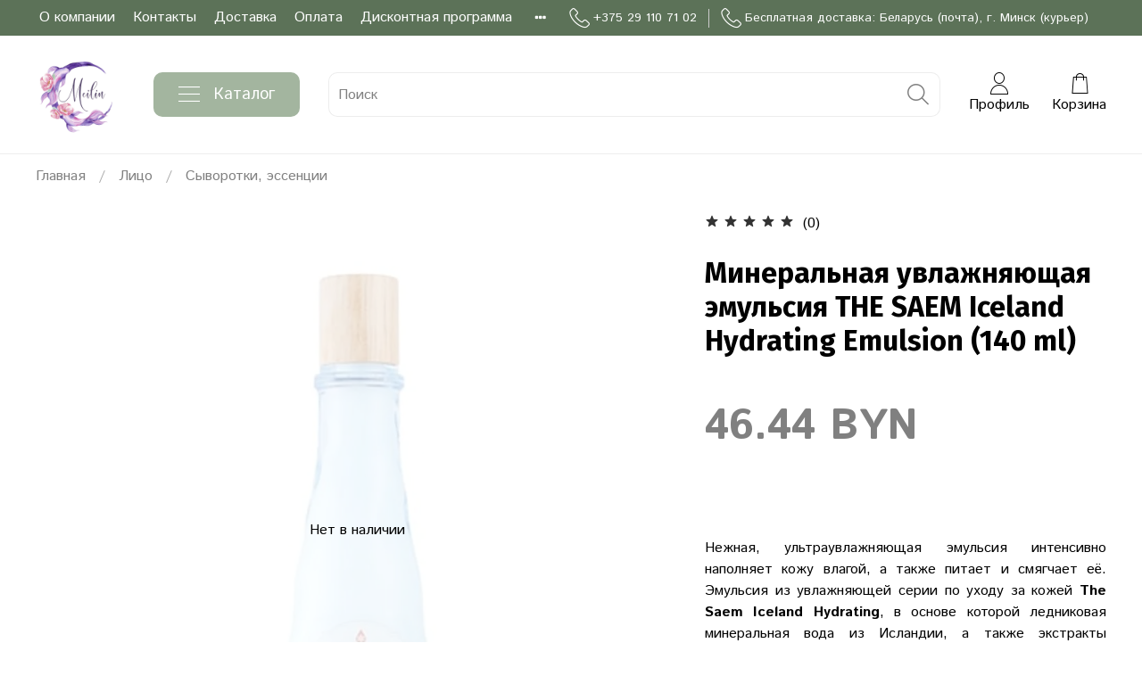

--- FILE ---
content_type: text/html; charset=utf-8
request_url: https://meilin.by/product/the-saem-iceland-hydrating-emulsion
body_size: 49008
content:
<!DOCTYPE html>
<html
  style="
    --color-btn-bg:#A3B59F;
--color-btn-bg-is-dark:true;
--bg:#ffffff;
--bg-is-dark:false;

--color-text: var(--color-text-dark);
--color-text-minor-shade: var(--color-text-dark-minor-shade);
--color-text-major-shade: var(--color-text-dark-major-shade);
--color-text-half-shade: var(--color-text-dark-half-shade);

--color-notice-warning-is-dark:true;
--color-notice-success-is-dark:true;
--color-notice-error-is-dark:false;
--color-notice-info-is-dark:false;
--color-form-controls-bg:var(--bg);
--color-form-controls-bg-disabled:var(--bg-minor-shade);
--color-form-controls-border-color:var(--bg-half-shade);
--color-form-controls-color:var(--color-text);
--is-editor:false;


  "
>
  <head><meta data-config="{&quot;product_id&quot;:214855412}" name="page-config" content="" /><meta data-config="{&quot;money_with_currency_format&quot;:{&quot;delimiter&quot;:&quot; &quot;,&quot;separator&quot;:&quot;.&quot;,&quot;format&quot;:&quot;%n %u&quot;,&quot;unit&quot;:&quot;BYN&quot;,&quot;show_price_without_cents&quot;:0},&quot;currency_code&quot;:&quot;BYN&quot;,&quot;currency_iso_code&quot;:&quot;BYN&quot;,&quot;default_currency&quot;:{&quot;title&quot;:&quot;Белорусский рубль&quot;,&quot;code&quot;:&quot;BYN&quot;,&quot;rate&quot;:&quot;26.7314&quot;,&quot;format_string&quot;:&quot;%n %u&quot;,&quot;unit&quot;:&quot;BYN&quot;,&quot;price_separator&quot;:&quot;&quot;,&quot;is_default&quot;:true,&quot;price_delimiter&quot;:&quot;&quot;,&quot;show_price_with_delimiter&quot;:true,&quot;show_price_without_cents&quot;:false},&quot;facebook&quot;:{&quot;pixelActive&quot;:true,&quot;currency_code&quot;:&quot;BYN&quot;,&quot;use_variants&quot;:false},&quot;vk&quot;:{&quot;pixel_active&quot;:null,&quot;price_list_id&quot;:null},&quot;new_ya_metrika&quot;:true,&quot;ecommerce_data_container&quot;:&quot;dataLayer&quot;,&quot;common_js_version&quot;:null,&quot;vue_ui_version&quot;:null,&quot;feedback_captcha_enabled&quot;:&quot;1&quot;,&quot;account_id&quot;:875518,&quot;hide_items_out_of_stock&quot;:true,&quot;forbid_order_over_existing&quot;:true,&quot;minimum_items_price&quot;:null,&quot;enable_comparison&quot;:true,&quot;locale&quot;:&quot;ru&quot;,&quot;client_group&quot;:null,&quot;consent_to_personal_data&quot;:{&quot;active&quot;:false,&quot;obligatory&quot;:true,&quot;description&quot;:&quot;Настоящим подтверждаю, что я ознакомлен и согласен с условиями \u003ca href=&#39;/page/oferta&#39; target=&#39;blank&#39;\u003eоферты и политики конфиденциальности\u003c/a\u003e.&quot;},&quot;recaptcha_key&quot;:&quot;6LfXhUEmAAAAAOGNQm5_a2Ach-HWlFKD3Sq7vfFj&quot;,&quot;recaptcha_key_v3&quot;:&quot;6LcZi0EmAAAAAPNov8uGBKSHCvBArp9oO15qAhXa&quot;,&quot;yandex_captcha_key&quot;:&quot;ysc1_ec1ApqrRlTZTXotpTnO8PmXe2ISPHxsd9MO3y0rye822b9d2&quot;,&quot;checkout_float_order_content_block&quot;:true,&quot;available_products_characteristics_ids&quot;:null,&quot;sber_id_app_id&quot;:&quot;5b5a3c11-72e5-4871-8649-4cdbab3ba9a4&quot;,&quot;theme_generation&quot;:4,&quot;quick_checkout_captcha_enabled&quot;:true,&quot;max_order_lines_count&quot;:500,&quot;sber_bnpl_min_amount&quot;:1000,&quot;sber_bnpl_max_amount&quot;:150000,&quot;counter_settings&quot;:{&quot;data_layer_name&quot;:&quot;dataLayer&quot;,&quot;new_counters_setup&quot;:true,&quot;add_to_cart_event&quot;:true,&quot;remove_from_cart_event&quot;:true,&quot;add_to_wishlist_event&quot;:true,&quot;purchase_event&quot;:true},&quot;site_setting&quot;:{&quot;show_cart_button&quot;:true,&quot;show_service_button&quot;:false,&quot;show_marketplace_button&quot;:false,&quot;show_quick_checkout_button&quot;:false},&quot;warehouses&quot;:[],&quot;captcha_type&quot;:&quot;google&quot;,&quot;human_readable_urls&quot;:false}" name="shop-config" content="" /><meta name='js-evnvironment' content='production' /><meta name='default-locale' content='ru' /><meta name='insales-redefined-api-methods' content="[]" /><script type="text/javascript" src="https://static.insales-cdn.com/assets/static-versioned/v3.72/static/libs/lodash/4.17.21/lodash.min.js"></script><script>dataLayer= []; dataLayer.push({
        event: 'view_item',
        ecommerce: {
          items: [{"item_id":"214855412","item_name":"Минеральная увлажняющая эмульсия THE SAEM Iceland Hydrating Emulsion (140 ml)","item_category":"Каталог/Лицо/Сыворотки, эссенции","price":0}]
         }
      });</script>
<!--InsalesCounter -->
<script type="text/javascript">
(function() {
  if (typeof window.__insalesCounterId !== 'undefined') {
    return;
  }

  try {
    Object.defineProperty(window, '__insalesCounterId', {
      value: 875518,
      writable: true,
      configurable: true
    });
  } catch (e) {
    console.error('InsalesCounter: Failed to define property, using fallback:', e);
    window.__insalesCounterId = 875518;
  }

  if (typeof window.__insalesCounterId === 'undefined') {
    console.error('InsalesCounter: Failed to set counter ID');
    return;
  }

  let script = document.createElement('script');
  script.async = true;
  script.src = '/javascripts/insales_counter.js?7';
  let firstScript = document.getElementsByTagName('script')[0];
  firstScript.parentNode.insertBefore(script, firstScript);
})();
</script>
<!-- /InsalesCounter -->
      <!-- Google Tag Manager -->
      <script>(function(w,d,s,l,i){w[l]=w[l]||[];w[l].push({'gtm.start':
      new Date().getTime(),event:'gtm.js'});var f=d.getElementsByTagName(s)[0],
      j=d.createElement(s),dl=l!='dataLayer'?'&l='+l:'';j.async=true;j.src=
      'https://www.googletagmanager.com/gtm.js?id='+i+dl;f.parentNode.insertBefore(j,f);
      })(window,document,'script','dataLayer','GTM-TF68RB76');
      </script>
      <!-- End Google Tag Manager -->
    <script type="text/javascript">
      (function() {
          (function() { var d=document; var s = d.createElement('script');
  s.type = 'text/javascript'; s.async = true;
  s.src = '//code.jivosite.com/widget/MJAPPxEIfE'; d.head.appendChild(s); })();

      })();
    </script>

    <!-- meta -->
<meta charset="UTF-8" /><title>Минеральная увлажняющая эмульсия THE SAEM Iceland Hydrating Emulsion (140 ml) - купить по лучшей цене | Купить корейскую косметику в Минске - Интернет-магазин "Meilin"</title><meta name="description" content="Оригинальная косметика 'Минеральная увлажняющая эмульсия THE SAEM Iceland Hydrating Emulsion (140 ml).
Цена - 46.44 BYN. Бесплатная доставка.
☎️ +375291107102
Смотрите все товары в разделе «THE SAEM»
">
<meta data-config="{&quot;static-versioned&quot;: &quot;1.38&quot;}" name="theme-meta-data" content="">
<meta name="robots" content="index,follow" />
<meta http-equiv="X-UA-Compatible" content="IE=edge,chrome=1" />
<meta name="viewport" content="width=device-width, initial-scale=1.0" />
<meta name="SKYPE_TOOLBAR" content="SKYPE_TOOLBAR_PARSER_COMPATIBLE" />
<meta name="format-detection" content="telephone=no">
<meta name="p:domain_verify" content="cc5393a0420bec343b35a04e559e3032"/>
<meta name="google-site-verification" content="mGux7az5gE--RWjdqOoIps0CnEJrVQitJZZNxMlkLCc" />
<meta name="google-site-verification" content="Oif3SLJ_apL5TYkNZ0JzOPcoTYXKbAhqdSgPIEyYHJQ" />
<meta name="yandex-verification" content="23f2f10eb0e3b263" />

<!-- canonical url--><link rel="canonical" href="https://meilin.by/product/the-saem-iceland-hydrating-emulsion"/>


<!-- rss feed-->
    <meta property="og:title" content="Минеральная увлажняющая эмульсия THE SAEM Iceland Hydrating Emulsion (140 ml)">
    <meta property="og:type" content="website">
    <meta property="og:url" content="https://meilin.by/product/the-saem-iceland-hydrating-emulsion">

    
      <meta property="og:image" content="https://static.insales-cdn.com/images/products/1/524/388170252/251038_5364_fixed_width_VJyX9hu0NRQwmQIPzUiQLQ.jpg">
    





<link rel="icon" type="image/png" sizes="920x920" href="https://static.insales-cdn.com/files/1/6361/109344985/original/1765526815-removebg-preview.png" />
<style media="screen">
  @supports (content-visibility: hidden) {
    body:not(.settings_loaded) {
      content-visibility: hidden;
    }
  }
  @supports not (content-visibility: hidden) {
    body:not(.settings_loaded) {
      visibility: hidden;
    }
  }
</style>

    <meta name="p:domain_verify" content="55467d08933aad4724429e3a819f3b9c"/>
  <meta name='product-id' content='214855412' />
</head>

  <body data-multi-lang="false">
    <noscript>
<div class="njs-alert-overlay">
  <div class="njs-alert-wrapper">
    <div class="njs-alert">
      <p>Включите в вашем браузере JavaScript!</p>
    </div>
  </div>
</div>
</noscript>


      <header>
      
        <div
  class="layout widget-type_system_widget_v4_header_4"
  style="--logo-img:'https://static.insales-cdn.com/files/1/1718/36808374/original/blobid0-1729432088738.png'; --logo-max-width:100px; --live-search:false; --hide-search:false; --hide-language:true; --hide-personal:false; --hide-compare:true; --hide-favorite:false; --hide-menu-photo:false; --hide-counts:true; --bage-bg:#ff4100; --bage-bg-is-dark:true; --bage-bg-minor-shade:#ff531a; --bage-bg-minor-shade-is-dark:true; --bage-bg-major-shade:#ff6633; --bage-bg-major-shade-is-dark:true; --bage-bg-half-shade:#ff9f80; --bage-bg-half-shade-is-light:true; --bg-top-panel:#5C7258; --bg-top-panel-is-dark:true; --bg-top-panel-minor-shade:#6b8566; --bg-top-panel-minor-shade-is-dark:true; --bg-top-panel-major-shade:#799575; --bg-top-panel-major-shade-is-dark:true; --bg-top-panel-half-shade:#acbca9; --bg-top-panel-half-shade-is-light:true; --header-wide-bg:true; --menu-grid-list-min-width:220px; --menu-grid-list-row-gap:4vw; --menu-grid-list-column-gap:5.5vw; --subcollections-items-limit:10; --img-border-radius:0px; --menu-img-ratio:1; --menu-img-fit:cover; --header-top-pt:0.5rem; --header-top-pb:0.5rem; --header-main-pt:1rem; --header-main-pb:1rem; --layout-content-max-width:1408px; --header-wide-content:false; --hide-desktop:false; --hide-mobile:false;"
  data-widget-drop-item-id="75304070"
  
  >
  <div class="layout__content">
    








<div class="header header_no-languages">
  <div class="header__content">
    <div class="header-part-top">
      <div class="header-part-top__inner">
        <div class="header__area-menu">
          <ul class="header__menu js-cut-list" data-navigation data-menu-handle="main-menu">
            
              <li class="header__menu-item" data-navigation-item data-menu-item-id="10290090">
                <div class="header__menu-controls">
                  <a href="/page/about-us" class="header__menu-link" data-navigation-link="/page/about-us">
                    О компании
                  </a>
                </div>
              </li>
            
              <li class="header__menu-item" data-navigation-item data-menu-item-id="10290091">
                <div class="header__menu-controls">
                  <a href="/page/contacts" class="header__menu-link" data-navigation-link="/page/contacts">
                    Контакты
                  </a>
                </div>
              </li>
            
              <li class="header__menu-item" data-navigation-item data-menu-item-id="10290092">
                <div class="header__menu-controls">
                  <a href="/page/delivery" class="header__menu-link" data-navigation-link="/page/delivery">
                    Доставка
                  </a>
                </div>
              </li>
            
              <li class="header__menu-item" data-navigation-item data-menu-item-id="10290093">
                <div class="header__menu-controls">
                  <a href="/page/payment" class="header__menu-link" data-navigation-link="/page/payment">
                    Оплата
                  </a>
                </div>
              </li>
            
              <li class="header__menu-item" data-navigation-item data-menu-item-id="11014041">
                <div class="header__menu-controls">
                  <a href="/page/skidki" class="header__menu-link" data-navigation-link="/page/skidki">
                    Дисконтная программа
                  </a>
                </div>
              </li>
            
              <li class="header__menu-item" data-navigation-item data-menu-item-id="10290097">
                <div class="header__menu-controls">
                  <a href="/page/exchange" class="header__menu-link" data-navigation-link="/page/exchange">
                    Условия обмена и возврата
                  </a>
                </div>
              </li>
            
              <li class="header__menu-item" data-navigation-item data-menu-item-id="10290099">
                <div class="header__menu-controls">
                  <a href="/page/feedback" class="header__menu-link" data-navigation-link="/page/feedback">
                    Обратная связь
                  </a>
                </div>
              </li>
            
          </ul>
        </div>

        <div class="header__area-contacts">
          
  
    <div class="header__phone">
      <a class="header__phone-value" href="tel:+375291107102">
        <span class="icon icon-phone"></span>
        +375 29 110 71 02
      </a>
    </div>
  
  
    <div class="header__phone _phone-2">
      <a class="header__phone-value" href="tel:Бесплатнаядоставка:Беларусьпочта,г.Минсккурьер">
        <span class="icon icon-phone"></span>
        Бесплатная доставка: Беларусь (почта), г. Минск (курьер)
      </a>
    </div>
  

        </div>

        
  

      </div>
    </div>


    <div class="header-part-main">
      <div class="header-part-main__inner">
        <div class="header__area-logo">
          
  
    
      <a href=" / " class="header__logo">
        <img src="https://static.insales-cdn.com/files/1/1718/36808374/original/blobid0-1729432088738.png" alt="Купить корейскую косметику в Минске - Интернет-магазин &quot;Meilin&quot;" title="Купить корейскую косметику в Минске - Интернет-магазин &quot;Meilin&quot;">
      </a>
    
  

        </div>

        <div class="header__area-catalog">
          <button type="button" class="button button_size-l header__show-collection-btn js-show-header-collections">
            <span class="icon icon-bars _show"></span>
            <span class="icon icon-times _hide"></span>
            Каталог
          </button>
        </div>

        <div class="header__area-search">
          
  <div class="header__search">
    <form action="/search" method="get" class="header__search-form">
      <input type="text" autocomplete="off" class="form-control form-control_size-l header__search-field" name="q" value="" placeholder="Поиск" >
      <button type="submit" class="button button_size-l header__search-btn">
        <span class="icon icon-search"></span>
      </button>
      <input type="hidden" name="lang" value="ru">
      <div class="header__search__results" data-search-result></div>
    </form>
  </div>

        </div>

        <div class="header__area-controls">
          
            <a href="/client_account/orders" class="header__control-btn header__cabinet">
              <span class="icon icon-user"></span>
              <span class="header__control-text">Профиль</span>
            </a>
          

          
            
          

          

          
            <a href="/cart_items" class="header__control-btn header__cart">
              <span class="icon icon-cart">
                <span class="header__control-bage cart-empty" data-cart-positions-count></span>
              </span>
              <span class="header__control-text">Корзина</span>
            </a>
          
        </div>


        

        

        <div class="header__collections">
          <button type="button" class="button header__collections-hide-btn js-hide-header-collections">
            <span class="icon icon-times"></span>
          </button>

          <div class="header__collections-content">
            <div class="header__collections-content-top">
              <div class="header__collections-title">Каталог</div>
              <ul class="grid-list header__collections-menu" data-navigation data-subcollections-items-limit=10>
                
                
                  
                    

                    <li class="header__collections-item is-level-1" data-navigation-item>
                      <a class="header__collections-head" href="/collection/sale" data-navigation-link="/collection/sale">
                        
                          

                          
                          
                          <div class="header__collections-photo">
                            <div class="img-ratio img-fit">
                              <div class="img-ratio__inner">
                                

                                
                                  <picture>
                                    <source data-srcset="https://static.insales-cdn.com/r/bEdEWIfi2GU/rs:fit:240:240:1/plain/images/collections/1/931/93709219/medium_%D0%91%D0%A0%D0%95%D0%9D%D0%94%D0%AB__21_.png@webp" type="image/webp" class="lazyload">
                                    <img data-src="https://static.insales-cdn.com/images/collections/1/931/93709219/medium_БРЕНДЫ__21_.png" class="lazyload" alt="БРЕНДЫ__21_.png">
                                  </picture>
                                
                              </div>
                            </div>
                          </div>
                        
                        <span class="header__collections-head-title">СКИДКИ</span>
                      </a>

                      
                        <ul class="header__collections-submenu" data-navigation-submenu>
                          
                            <li class="header__collections-item " data-navigation-item>
                              <div class="header__collections-controls">
                                <a href="/collection/tovar-nedeli" class="header__collections-link" data-navigation-link="/collection/tovar-nedeli">
                                  <span class="header__collections-item-name">Товар недели</span>
                                  
                                </a>
                              </div>
                            </li>
                          
                            <li class="header__collections-item " data-navigation-item>
                              <div class="header__collections-controls">
                                <a href="/collection/srok-godnosti" class="header__collections-link" data-navigation-link="/collection/srok-godnosti">
                                  <span class="header__collections-item-name">Срок годности</span>
                                  
                                </a>
                              </div>
                            </li>
                          
                        </ul>
                        <div class="header__collections-show-more ">
                          <span class="button-link header__collections-show-more-link js-show-more-subcollections">
                            <span class="header__collections-show-more-text-show">Показать все</span>
                            <span class="header__collections-show-more-text-hide">Скрыть</span>
                            <span class="icon icon-angle-down"></span>
                          </span>
                        </div>
                      
                    </li>
                  
                    

                    <li class="header__collections-item is-level-1" data-navigation-item>
                      <a class="header__collections-head" href="/collection/hit-prodazh" data-navigation-link="/collection/hit-prodazh">
                        
                          

                          
                          
                          <div class="header__collections-photo">
                            <div class="img-ratio img-fit">
                              <div class="img-ratio__inner">
                                

                                
                                  <picture>
                                    <source data-srcset="https://static.insales-cdn.com/r/qrfCfSgCR0M/rs:fit:240:240:1/plain/images/collections/1/930/93709218/medium_%D0%91%D0%A0%D0%95%D0%9D%D0%94%D0%AB__20_.png@webp" type="image/webp" class="lazyload">
                                    <img data-src="https://static.insales-cdn.com/images/collections/1/930/93709218/medium_БРЕНДЫ__20_.png" class="lazyload" alt="БРЕНДЫ__20_.png">
                                  </picture>
                                
                              </div>
                            </div>
                          </div>
                        
                        <span class="header__collections-head-title">ХИТЫ</span>
                      </a>

                      
                    </li>
                  
                    

                    <li class="header__collections-item is-level-1" data-navigation-item>
                      <a class="header__collections-head" href="/collection/frontpage" data-navigation-link="/collection/frontpage">
                        
                          

                          
                          
                          <div class="header__collections-photo">
                            <div class="img-ratio img-fit">
                              <div class="img-ratio__inner">
                                

                                
                                  <picture>
                                    <source data-srcset="https://static.insales-cdn.com/r/pqhLPJWYVkg/rs:fit:240:240:1/plain/images/collections/1/929/93709217/medium_%D0%91%D0%A0%D0%95%D0%9D%D0%94%D0%AB__19_.png@webp" type="image/webp" class="lazyload">
                                    <img data-src="https://static.insales-cdn.com/images/collections/1/929/93709217/medium_БРЕНДЫ__19_.png" class="lazyload" alt="БРЕНДЫ__19_.png">
                                  </picture>
                                
                              </div>
                            </div>
                          </div>
                        
                        <span class="header__collections-head-title">Новинки</span>
                      </a>

                      
                    </li>
                  
                    

                    <li class="header__collections-item is-level-1" data-navigation-item>
                      <a class="header__collections-head" href="/collection/brendy" data-navigation-link="/collection/brendy">
                        
                          

                          
                          
                          <div class="header__collections-photo">
                            <div class="img-ratio img-fit">
                              <div class="img-ratio__inner">
                                

                                
                                  <picture>
                                    <source data-srcset="https://static.insales-cdn.com/r/98GoKRtKueQ/rs:fit:240:240:1/plain/images/collections/1/928/93709216/medium_%D0%91%D0%A0%D0%95%D0%9D%D0%94%D0%AB__18_.png@webp" type="image/webp" class="lazyload">
                                    <img data-src="https://static.insales-cdn.com/images/collections/1/928/93709216/medium_БРЕНДЫ__18_.png" class="lazyload" alt="БРЕНДЫ__18_.png">
                                  </picture>
                                
                              </div>
                            </div>
                          </div>
                        
                        <span class="header__collections-head-title">Бренды</span>
                      </a>

                      
                        <ul class="header__collections-submenu" data-navigation-submenu>
                          
                            <li class="header__collections-item " data-navigation-item>
                              <div class="header__collections-controls">
                                <a href="/collection/3w-clinic" class="header__collections-link" data-navigation-link="/collection/3w-clinic">
                                  <span class="header__collections-item-name">3W CLINIC</span>
                                  
                                </a>
                              </div>
                            </li>
                          
                            <li class="header__collections-item " data-navigation-item>
                              <div class="header__collections-controls">
                                <a href="/collection/anua" class="header__collections-link" data-navigation-link="/collection/anua">
                                  <span class="header__collections-item-name">ANUA</span>
                                  
                                </a>
                              </div>
                            </li>
                          
                            <li class="header__collections-item " data-navigation-item>
                              <div class="header__collections-controls">
                                <a href="/collection/atopalm" class="header__collections-link" data-navigation-link="/collection/atopalm">
                                  <span class="header__collections-item-name">ATOPALM</span>
                                  
                                </a>
                              </div>
                            </li>
                          
                            <li class="header__collections-item " data-navigation-item>
                              <div class="header__collections-controls">
                                <a href="/collection/amill" class="header__collections-link" data-navigation-link="/collection/amill">
                                  <span class="header__collections-item-name">AMILL</span>
                                  
                                </a>
                              </div>
                            </li>
                          
                            <li class="header__collections-item " data-navigation-item>
                              <div class="header__collections-controls">
                                <a href="/collection/ayoume" class="header__collections-link" data-navigation-link="/collection/ayoume">
                                  <span class="header__collections-item-name">AYOUME</span>
                                  
                                </a>
                              </div>
                            </li>
                          
                            <li class="header__collections-item " data-navigation-item>
                              <div class="header__collections-controls">
                                <a href="/collection/apieu" class="header__collections-link" data-navigation-link="/collection/apieu">
                                  <span class="header__collections-item-name">A'PIEU</span>
                                  
                                </a>
                              </div>
                            </li>
                          
                            <li class="header__collections-item " data-navigation-item>
                              <div class="header__collections-controls">
                                <a href="/collection/anjo" class="header__collections-link" data-navigation-link="/collection/anjo">
                                  <span class="header__collections-item-name">ANJO</span>
                                  
                                </a>
                              </div>
                            </li>
                          
                            <li class="header__collections-item " data-navigation-item>
                              <div class="header__collections-controls">
                                <a href="/collection/anskin" class="header__collections-link" data-navigation-link="/collection/anskin">
                                  <span class="header__collections-item-name">ANSKIN</span>
                                  
                                </a>
                              </div>
                            </li>
                          
                            <li class="header__collections-item " data-navigation-item>
                              <div class="header__collections-controls">
                                <a href="/collection/angel-key" class="header__collections-link" data-navigation-link="/collection/angel-key">
                                  <span class="header__collections-item-name">ANGEL KEY</span>
                                  
                                </a>
                              </div>
                            </li>
                          
                            <li class="header__collections-item " data-navigation-item>
                              <div class="header__collections-controls">
                                <a href="/collection/aromatica" class="header__collections-link" data-navigation-link="/collection/aromatica">
                                  <span class="header__collections-item-name">AROMATICA</span>
                                  
                                </a>
                              </div>
                            </li>
                          
                            <li class="header__collections-item is-hide" data-navigation-item>
                              <div class="header__collections-controls">
                                <a href="/collection/katalog-2" class="header__collections-link" data-navigation-link="/collection/katalog-2">
                                  <span class="header__collections-item-name">АНС</span>
                                  
                                </a>
                              </div>
                            </li>
                          
                            <li class="header__collections-item is-hide" data-navigation-item>
                              <div class="header__collections-controls">
                                <a href="/collection/BIODANCE" class="header__collections-link" data-navigation-link="/collection/BIODANCE">
                                  <span class="header__collections-item-name">BIODANCE</span>
                                  
                                </a>
                              </div>
                            </li>
                          
                            <li class="header__collections-item is-hide" data-navigation-item>
                              <div class="header__collections-controls">
                                <a href="/collection/beauu-green" class="header__collections-link" data-navigation-link="/collection/beauu-green">
                                  <span class="header__collections-item-name">BEAUU GREEN</span>
                                  
                                </a>
                              </div>
                            </li>
                          
                            <li class="header__collections-item is-hide" data-navigation-item>
                              <div class="header__collections-controls">
                                <a href="/collection/BEAUTY-OF-JOSEON" class="header__collections-link" data-navigation-link="/collection/BEAUTY-OF-JOSEON">
                                  <span class="header__collections-item-name">BEAUTY OF JOSEON</span>
                                  
                                </a>
                              </div>
                            </li>
                          
                            <li class="header__collections-item is-hide" data-navigation-item>
                              <div class="header__collections-controls">
                                <a href="/collection/baviphat-urban-dollkiss" class="header__collections-link" data-navigation-link="/collection/baviphat-urban-dollkiss">
                                  <span class="header__collections-item-name">BAVIPHAT (URBAN DOLLKISS)</span>
                                  
                                </a>
                              </div>
                            </li>
                          
                            <li class="header__collections-item is-hide" data-navigation-item>
                              <div class="header__collections-controls">
                                <a href="/collection/benton" class="header__collections-link" data-navigation-link="/collection/benton">
                                  <span class="header__collections-item-name">BENTON</span>
                                  
                                </a>
                              </div>
                            </li>
                          
                            <li class="header__collections-item is-hide" data-navigation-item>
                              <div class="header__collections-controls">
                                <a href="/collection/berrisom" class="header__collections-link" data-navigation-link="/collection/berrisom">
                                  <span class="header__collections-item-name">BERRISOM</span>
                                  
                                </a>
                              </div>
                            </li>
                          
                            <li class="header__collections-item is-hide" data-navigation-item>
                              <div class="header__collections-controls">
                                <a href="/collection/bordo" class="header__collections-link" data-navigation-link="/collection/bordo">
                                  <span class="header__collections-item-name">BORDO</span>
                                  
                                </a>
                              </div>
                            </li>
                          
                            <li class="header__collections-item is-hide" data-navigation-item>
                              <div class="header__collections-controls">
                                <a href="/collection/katalog-1-891c8c" class="header__collections-link" data-navigation-link="/collection/katalog-1-891c8c">
                                  <span class="header__collections-item-name">BLING POP</span>
                                  
                                </a>
                              </div>
                            </li>
                          
                            <li class="header__collections-item is-hide" data-navigation-item>
                              <div class="header__collections-controls">
                                <a href="/collection/BLITHE" class="header__collections-link" data-navigation-link="/collection/BLITHE">
                                  <span class="header__collections-item-name">BLITHE</span>
                                  
                                </a>
                              </div>
                            </li>
                          
                            <li class="header__collections-item is-hide" data-navigation-item>
                              <div class="header__collections-controls">
                                <a href="/collection/bueno" class="header__collections-link" data-navigation-link="/collection/bueno">
                                  <span class="header__collections-item-name">BUENO</span>
                                  
                                </a>
                              </div>
                            </li>
                          
                            <li class="header__collections-item is-hide" data-navigation-item>
                              <div class="header__collections-controls">
                                <a href="/collection/by-wishtrend" class="header__collections-link" data-navigation-link="/collection/by-wishtrend">
                                  <span class="header__collections-item-name">BY WISHTREND</span>
                                  
                                </a>
                              </div>
                            </li>
                          
                            <li class="header__collections-item is-hide" data-navigation-item>
                              <div class="header__collections-controls">
                                <a href="/collection/carenel" class="header__collections-link" data-navigation-link="/collection/carenel">
                                  <span class="header__collections-item-name">CARE:NEL</span>
                                  
                                </a>
                              </div>
                            </li>
                          
                            <li class="header__collections-item is-hide" data-navigation-item>
                              <div class="header__collections-controls">
                                <a href="/collection/celimax" class="header__collections-link" data-navigation-link="/collection/celimax">
                                  <span class="header__collections-item-name">CELIMAX</span>
                                  
                                </a>
                              </div>
                            </li>
                          
                            <li class="header__collections-item is-hide" data-navigation-item>
                              <div class="header__collections-controls">
                                <a href="/collection/ciracle" class="header__collections-link" data-navigation-link="/collection/ciracle">
                                  <span class="header__collections-item-name">CIRACLE</span>
                                  
                                </a>
                              </div>
                            </li>
                          
                            <li class="header__collections-item is-hide" data-navigation-item>
                              <div class="header__collections-controls">
                                <a href="/collection/cos-de-baha" class="header__collections-link" data-navigation-link="/collection/cos-de-baha">
                                  <span class="header__collections-item-name">COS DE BAHA</span>
                                  
                                </a>
                              </div>
                            </li>
                          
                            <li class="header__collections-item is-hide" data-navigation-item>
                              <div class="header__collections-controls">
                                <a href="/collection/consly" class="header__collections-link" data-navigation-link="/collection/consly">
                                  <span class="header__collections-item-name">CONSLY</span>
                                  
                                </a>
                              </div>
                            </li>
                          
                            <li class="header__collections-item is-hide" data-navigation-item>
                              <div class="header__collections-controls">
                                <a href="/collection/COSRX" class="header__collections-link" data-navigation-link="/collection/COSRX">
                                  <span class="header__collections-item-name">COSRX</span>
                                  
                                </a>
                              </div>
                            </li>
                          
                            <li class="header__collections-item is-hide" data-navigation-item>
                              <div class="header__collections-controls">
                                <a href="/collection/clio" class="header__collections-link" data-navigation-link="/collection/clio">
                                  <span class="header__collections-item-name">CLIO</span>
                                  
                                </a>
                              </div>
                            </li>
                          
                            <li class="header__collections-item is-hide" data-navigation-item>
                              <div class="header__collections-controls">
                                <a href="/collection/katalog-1-f50158" class="header__collections-link" data-navigation-link="/collection/katalog-1-f50158">
                                  <span class="header__collections-item-name">CU SKIN</span>
                                  
                                </a>
                              </div>
                            </li>
                          
                            <li class="header__collections-item is-hide" data-navigation-item>
                              <div class="header__collections-controls">
                                <a href="/collection/cj-lion" class="header__collections-link" data-navigation-link="/collection/cj-lion">
                                  <span class="header__collections-item-name">CJ LION</span>
                                  
                                </a>
                              </div>
                            </li>
                          
                            <li class="header__collections-item is-hide" data-navigation-item>
                              <div class="header__collections-controls">
                                <a href="/collection/dalba" class="header__collections-link" data-navigation-link="/collection/dalba">
                                  <span class="header__collections-item-name">D'Alba</span>
                                  
                                </a>
                              </div>
                            </li>
                          
                            <li class="header__collections-item is-hide" data-navigation-item>
                              <div class="header__collections-controls">
                                <a href="/collection/da99" class="header__collections-link" data-navigation-link="/collection/da99">
                                  <span class="header__collections-item-name">DA99</span>
                                  
                                </a>
                              </div>
                            </li>
                          
                            <li class="header__collections-item is-hide" data-navigation-item>
                              <div class="header__collections-controls">
                                <a href="/collection/daeng-gi-meo-ri" class="header__collections-link" data-navigation-link="/collection/daeng-gi-meo-ri">
                                  <span class="header__collections-item-name">DAENG GI MEO RI (DOORI Cosmetics)</span>
                                  
                                </a>
                              </div>
                            </li>
                          
                            <li class="header__collections-item is-hide" data-navigation-item>
                              <div class="header__collections-controls">
                                <a href="/collection/japan-gals-yaponiya" class="header__collections-link" data-navigation-link="/collection/japan-gals-yaponiya">
                                  <span class="header__collections-item-name">DARLIE (Таиланд)</span>
                                  
                                </a>
                              </div>
                            </li>
                          
                            <li class="header__collections-item is-hide" data-navigation-item>
                              <div class="header__collections-controls">
                                <a href="/collection/klaris" class="header__collections-link" data-navigation-link="/collection/klaris">
                                  <span class="header__collections-item-name">DEAR, KLAIRS</span>
                                  
                                </a>
                              </div>
                            </li>
                          
                            <li class="header__collections-item is-hide" data-navigation-item>
                              <div class="header__collections-controls">
                                <a href="/collection/dermab" class="header__collections-link" data-navigation-link="/collection/dermab">
                                  <span class="header__collections-item-name">DERMA:B</span>
                                  
                                </a>
                              </div>
                            </li>
                          
                            <li class="header__collections-item is-hide" data-navigation-item>
                              <div class="header__collections-controls">
                                <a href="/collection/deoproce" class="header__collections-link" data-navigation-link="/collection/deoproce">
                                  <span class="header__collections-item-name">DEOPROCE</span>
                                  
                                </a>
                              </div>
                            </li>
                          
                            <li class="header__collections-item is-hide" data-navigation-item>
                              <div class="header__collections-controls">
                                <a href="/collection/dental-clinic-2080" class="header__collections-link" data-navigation-link="/collection/dental-clinic-2080">
                                  <span class="header__collections-item-name">DENTAL CLINIC 2080</span>
                                  
                                </a>
                              </div>
                            </li>
                          
                            <li class="header__collections-item is-hide" data-navigation-item>
                              <div class="header__collections-controls">
                                <a href="/collection/dearboo" class="header__collections-link" data-navigation-link="/collection/dearboo">
                                  <span class="header__collections-item-name">DEARBOO</span>
                                  
                                </a>
                              </div>
                            </li>
                          
                            <li class="header__collections-item is-hide" data-navigation-item>
                              <div class="header__collections-controls">
                                <a href="/collection/dr-althea" class="header__collections-link" data-navigation-link="/collection/dr-althea">
                                  <span class="header__collections-item-name">DR. ALTHEA</span>
                                  
                                </a>
                              </div>
                            </li>
                          
                            <li class="header__collections-item is-hide" data-navigation-item>
                              <div class="header__collections-controls">
                                <a href="/collection/drmelaxin" class="header__collections-link" data-navigation-link="/collection/drmelaxin">
                                  <span class="header__collections-item-name">Dr.MElAXIN</span>
                                  
                                </a>
                              </div>
                            </li>
                          
                            <li class="header__collections-item is-hide" data-navigation-item>
                              <div class="header__collections-controls">
                                <a href="/collection/drseed" class="header__collections-link" data-navigation-link="/collection/drseed">
                                  <span class="header__collections-item-name">Dr.SEED</span>
                                  
                                </a>
                              </div>
                            </li>
                          
                            <li class="header__collections-item is-hide" data-navigation-item>
                              <div class="header__collections-controls">
                                <a href="/collection/drjart" class="header__collections-link" data-navigation-link="/collection/drjart">
                                  <span class="header__collections-item-name">DR.JART+</span>
                                  
                                </a>
                              </div>
                            </li>
                          
                            <li class="header__collections-item is-hide" data-navigation-item>
                              <div class="header__collections-controls">
                                <a href="/collection/drceuracle" class="header__collections-link" data-navigation-link="/collection/drceuracle">
                                  <span class="header__collections-item-name">DR.CEURACLE</span>
                                  
                                </a>
                              </div>
                            </li>
                          
                            <li class="header__collections-item is-hide" data-navigation-item>
                              <div class="header__collections-controls">
                                <a href="/collection/katalog-1-fec6bf" class="header__collections-link" data-navigation-link="/collection/katalog-1-fec6bf">
                                  <span class="header__collections-item-name">ELIZAVECCA</span>
                                  
                                </a>
                              </div>
                            </li>
                          
                            <li class="header__collections-item is-hide" data-navigation-item>
                              <div class="header__collections-controls">
                                <a href="/collection/enough" class="header__collections-link" data-navigation-link="/collection/enough">
                                  <span class="header__collections-item-name">ENOUGH</span>
                                  
                                </a>
                              </div>
                            </li>
                          
                            <li class="header__collections-item is-hide" data-navigation-item>
                              <div class="header__collections-controls">
                                <a href="/collection/esthetic-house" class="header__collections-link" data-navigation-link="/collection/esthetic-house">
                                  <span class="header__collections-item-name">ESTHETIC HOUSE</span>
                                  
                                </a>
                              </div>
                            </li>
                          
                            <li class="header__collections-item is-hide" data-navigation-item>
                              <div class="header__collections-controls">
                                <a href="/collection/eyenlip" class="header__collections-link" data-navigation-link="/collection/eyenlip">
                                  <span class="header__collections-item-name">EYENLIP</span>
                                  
                                </a>
                              </div>
                            </li>
                          
                            <li class="header__collections-item is-hide" data-navigation-item>
                              <div class="header__collections-controls">
                                <a href="/collection/etude-house" class="header__collections-link" data-navigation-link="/collection/etude-house">
                                  <span class="header__collections-item-name">ETUDE HOUSE</span>
                                  
                                </a>
                              </div>
                            </li>
                          
                            <li class="header__collections-item is-hide" data-navigation-item>
                              <div class="header__collections-controls">
                                <a href="/collection/evas" class="header__collections-link" data-navigation-link="/collection/evas">
                                  <span class="header__collections-item-name">EVAS</span>
                                  
                                </a>
                              </div>
                            </li>
                          
                            <li class="header__collections-item is-hide" data-navigation-item>
                              <div class="header__collections-controls">
                                <a href="/collection/katalog-1-a64f82" class="header__collections-link" data-navigation-link="/collection/katalog-1-a64f82">
                                  <span class="header__collections-item-name">GRAYMELIN</span>
                                  
                                </a>
                              </div>
                            </li>
                          
                            <li class="header__collections-item is-hide" data-navigation-item>
                              <div class="header__collections-controls">
                                <a href="/collection/grace-day" class="header__collections-link" data-navigation-link="/collection/grace-day">
                                  <span class="header__collections-item-name">GRACE DAY</span>
                                  
                                </a>
                              </div>
                            </li>
                          
                            <li class="header__collections-item is-hide" data-navigation-item>
                              <div class="header__collections-controls">
                                <a href="/collection/innisfree" class="header__collections-link" data-navigation-link="/collection/innisfree">
                                  <span class="header__collections-item-name">INNISFREE</span>
                                  
                                </a>
                              </div>
                            </li>
                          
                            <li class="header__collections-item is-hide" data-navigation-item>
                              <div class="header__collections-controls">
                                <a href="/collection/isntree" class="header__collections-link" data-navigation-link="/collection/isntree">
                                  <span class="header__collections-item-name">ISNTREE</span>
                                  
                                </a>
                              </div>
                            </li>
                          
                            <li class="header__collections-item is-hide" data-navigation-item>
                              <div class="header__collections-controls">
                                <a href="/collection/its-skin" class="header__collections-link" data-navigation-link="/collection/its-skin">
                                  <span class="header__collections-item-name">IT’S SKIN</span>
                                  
                                </a>
                              </div>
                            </li>
                          
                            <li class="header__collections-item is-hide" data-navigation-item>
                              <div class="header__collections-controls">
                                <a href="/collection/im-from" class="header__collections-link" data-navigation-link="/collection/im-from">
                                  <span class="header__collections-item-name">I'M FROM</span>
                                  
                                </a>
                              </div>
                            </li>
                          
                            <li class="header__collections-item is-hide" data-navigation-item>
                              <div class="header__collections-controls">
                                <a href="/collection/im-sorry-for-my-skin" class="header__collections-link" data-navigation-link="/collection/im-sorry-for-my-skin">
                                  <span class="header__collections-item-name">I'M SORRY FOR MY SKIN</span>
                                  
                                </a>
                              </div>
                            </li>
                          
                            <li class="header__collections-item is-hide" data-navigation-item>
                              <div class="header__collections-controls">
                                <a href="/collection/face-revolution" class="header__collections-link" data-navigation-link="/collection/face-revolution">
                                  <span class="header__collections-item-name">FACE REVOLUTION</span>
                                  
                                </a>
                              </div>
                            </li>
                          
                            <li class="header__collections-item is-hide" data-navigation-item>
                              <div class="header__collections-controls">
                                <a href="/collection/farmstay" class="header__collections-link" data-navigation-link="/collection/farmstay">
                                  <span class="header__collections-item-name">FARMSTAY</span>
                                  
                                </a>
                              </div>
                            </li>
                          
                            <li class="header__collections-item is-hide" data-navigation-item>
                              <div class="header__collections-controls">
                                <a href="/collection/fraijour" class="header__collections-link" data-navigation-link="/collection/fraijour">
                                  <span class="header__collections-item-name">FRAIJOUR</span>
                                  
                                </a>
                              </div>
                            </li>
                          
                            <li class="header__collections-item is-hide" data-navigation-item>
                              <div class="header__collections-controls">
                                <a href="/collection/frudia" class="header__collections-link" data-navigation-link="/collection/frudia">
                                  <span class="header__collections-item-name">FRUDIA</span>
                                  
                                </a>
                              </div>
                            </li>
                          
                            <li class="header__collections-item is-hide" data-navigation-item>
                              <div class="header__collections-controls">
                                <a href="/collection/foodaholic" class="header__collections-link" data-navigation-link="/collection/foodaholic">
                                  <span class="header__collections-item-name">FOODAHOLIC</span>
                                  
                                </a>
                              </div>
                            </li>
                          
                            <li class="header__collections-item is-hide" data-navigation-item>
                              <div class="header__collections-controls">
                                <a href="/collection/jm-solution" class="header__collections-link" data-navigation-link="/collection/jm-solution">
                                  <span class="header__collections-item-name">JM SOLUTION</span>
                                  
                                </a>
                              </div>
                            </li>
                          
                            <li class="header__collections-item is-hide" data-navigation-item>
                              <div class="header__collections-controls">
                                <a href="/collection/jigott" class="header__collections-link" data-navigation-link="/collection/jigott">
                                  <span class="header__collections-item-name">JIGOTT</span>
                                  
                                </a>
                              </div>
                            </li>
                          
                            <li class="header__collections-item is-hide" data-navigation-item>
                              <div class="header__collections-controls">
                                <a href="/collection/jon" class="header__collections-link" data-navigation-link="/collection/jon">
                                  <span class="header__collections-item-name">J:ON</span>
                                  
                                </a>
                              </div>
                            </li>
                          
                            <li class="header__collections-item is-hide" data-navigation-item>
                              <div class="header__collections-controls">
                                <a href="/collection/jj-young" class="header__collections-link" data-navigation-link="/collection/jj-young">
                                  <span class="header__collections-item-name">JJ YOUNG</span>
                                  
                                </a>
                              </div>
                            </li>
                          
                            <li class="header__collections-item is-hide" data-navigation-item>
                              <div class="header__collections-controls">
                                <a href="/collection/jsderma" class="header__collections-link" data-navigation-link="/collection/jsderma">
                                  <span class="header__collections-item-name">JsDERMA</span>
                                  
                                </a>
                              </div>
                            </li>
                          
                            <li class="header__collections-item is-hide" data-navigation-item>
                              <div class="header__collections-controls">
                                <a href="/collection/johnnys-chop-shop-beard-velikobritaniya" class="header__collections-link" data-navigation-link="/collection/johnnys-chop-shop-beard-velikobritaniya">
                                  <span class="header__collections-item-name">JOHNNY'S CHOP SHOP BEARD (Великобритания)</span>
                                  
                                </a>
                              </div>
                            </li>
                          
                            <li class="header__collections-item is-hide" data-navigation-item>
                              <div class="header__collections-controls">
                                <a href="/collection/holika-holika" class="header__collections-link" data-navigation-link="/collection/holika-holika">
                                  <span class="header__collections-item-name">HOLIKA HOLIKA</span>
                                  
                                </a>
                              </div>
                            </li>
                          
                            <li class="header__collections-item is-hide" data-navigation-item>
                              <div class="header__collections-controls">
                                <a href="/collection/heimish" class="header__collections-link" data-navigation-link="/collection/heimish">
                                  <span class="header__collections-item-name">HEIMISH</span>
                                  
                                </a>
                              </div>
                            </li>
                          
                            <li class="header__collections-item is-hide" data-navigation-item>
                              <div class="header__collections-controls">
                                <a href="/collection/kerasys" class="header__collections-link" data-navigation-link="/collection/kerasys">
                                  <span class="header__collections-item-name">KERASYS</span>
                                  
                                </a>
                              </div>
                            </li>
                          
                            <li class="header__collections-item is-hide" data-navigation-item>
                              <div class="header__collections-controls">
                                <a href="/collection/klatz-rossiya" class="header__collections-link" data-navigation-link="/collection/klatz-rossiya">
                                  <span class="header__collections-item-name">KLATZ (Россия)</span>
                                  
                                </a>
                              </div>
                            </li>
                          
                            <li class="header__collections-item is-hide" data-navigation-item>
                              <div class="header__collections-controls">
                                <a href="/collection/lebelage" class="header__collections-link" data-navigation-link="/collection/lebelage">
                                  <span class="header__collections-item-name">LEBELAGE</span>
                                  
                                </a>
                              </div>
                            </li>
                          
                            <li class="header__collections-item is-hide" data-navigation-item>
                              <div class="header__collections-controls">
                                <a href="/collection/lador" class="header__collections-link" data-navigation-link="/collection/lador">
                                  <span class="header__collections-item-name">LADOR</span>
                                  
                                </a>
                              </div>
                            </li>
                          
                            <li class="header__collections-item is-hide" data-navigation-item>
                              <div class="header__collections-controls">
                                <a href="/collection/lamelin" class="header__collections-link" data-navigation-link="/collection/lamelin">
                                  <span class="header__collections-item-name">LAMELIN</span>
                                  
                                </a>
                              </div>
                            </li>
                          
                            <li class="header__collections-item is-hide" data-navigation-item>
                              <div class="header__collections-controls">
                                <a href="/collection/lagom" class="header__collections-link" data-navigation-link="/collection/lagom">
                                  <span class="header__collections-item-name">LAGOM</span>
                                  
                                </a>
                              </div>
                            </li>
                          
                            <li class="header__collections-item is-hide" data-navigation-item>
                              <div class="header__collections-controls">
                                <a href="/collection/laneige" class="header__collections-link" data-navigation-link="/collection/laneige">
                                  <span class="header__collections-item-name">LANEIGE</span>
                                  
                                </a>
                              </div>
                            </li>
                          
                            <li class="header__collections-item is-hide" data-navigation-item>
                              <div class="header__collections-controls">
                                <a href="/collection/likato-rossiya" class="header__collections-link" data-navigation-link="/collection/likato-rossiya">
                                  <span class="header__collections-item-name">LIKATO (Россия)</span>
                                  
                                </a>
                              </div>
                            </li>
                          
                            <li class="header__collections-item is-hide" data-navigation-item>
                              <div class="header__collections-controls">
                                <a href="/collection/lolimi-rb" class="header__collections-link" data-navigation-link="/collection/lolimi-rb">
                                  <span class="header__collections-item-name">LOLIMI (РБ)</span>
                                  
                                </a>
                              </div>
                            </li>
                          
                            <li class="header__collections-item is-hide" data-navigation-item>
                              <div class="header__collections-controls">
                                <a href="/collection/lsanic" class="header__collections-link" data-navigation-link="/collection/lsanic">
                                  <span class="header__collections-item-name">L.SANIC</span>
                                  
                                </a>
                              </div>
                            </li>
                          
                            <li class="header__collections-item is-hide" data-navigation-item>
                              <div class="header__collections-controls">
                                <a href="/collection/marymay" class="header__collections-link" data-navigation-link="/collection/marymay">
                                  <span class="header__collections-item-name">MARY&MAY</span>
                                  
                                </a>
                              </div>
                            </li>
                          
                            <li class="header__collections-item is-hide" data-navigation-item>
                              <div class="header__collections-controls">
                                <a href="/collection/may-island" class="header__collections-link" data-navigation-link="/collection/may-island">
                                  <span class="header__collections-item-name">MAY ISLAND</span>
                                  
                                </a>
                              </div>
                            </li>
                          
                            <li class="header__collections-item is-hide" data-navigation-item>
                              <div class="header__collections-controls">
                                <a href="/collection/masil" class="header__collections-link" data-navigation-link="/collection/masil">
                                  <span class="header__collections-item-name">MASIL</span>
                                  
                                </a>
                              </div>
                            </li>
                          
                            <li class="header__collections-item is-hide" data-navigation-item>
                              <div class="header__collections-controls">
                                <a href="/collection/manyo" class="header__collections-link" data-navigation-link="/collection/manyo">
                                  <span class="header__collections-item-name">MANYO</span>
                                  
                                </a>
                              </div>
                            </li>
                          
                            <li class="header__collections-item is-hide" data-navigation-item>
                              <div class="header__collections-controls">
                                <a href="/collection/md-1" class="header__collections-link" data-navigation-link="/collection/md-1">
                                  <span class="header__collections-item-name">MD-1</span>
                                  
                                </a>
                              </div>
                            </li>
                          
                            <li class="header__collections-item is-hide" data-navigation-item>
                              <div class="header__collections-controls">
                                <a href="/collection/medi-peel" class="header__collections-link" data-navigation-link="/collection/medi-peel">
                                  <span class="header__collections-item-name">MEDIPEEL</span>
                                  
                                </a>
                              </div>
                            </li>
                          
                            <li class="header__collections-item is-hide" data-navigation-item>
                              <div class="header__collections-controls">
                                <a href="/collection/mediheal" class="header__collections-link" data-navigation-link="/collection/mediheal">
                                  <span class="header__collections-item-name">MEDIHEAL</span>
                                  
                                </a>
                              </div>
                            </li>
                          
                            <li class="header__collections-item is-hide" data-navigation-item>
                              <div class="header__collections-controls">
                                <a href="/collection/median" class="header__collections-link" data-navigation-link="/collection/median">
                                  <span class="header__collections-item-name">MEDIAN</span>
                                  
                                </a>
                              </div>
                            </li>
                          
                            <li class="header__collections-item is-hide" data-navigation-item>
                              <div class="header__collections-controls">
                                <a href="/collection/meditime" class="header__collections-link" data-navigation-link="/collection/meditime">
                                  <span class="header__collections-item-name">MEDITIME</span>
                                  
                                </a>
                              </div>
                            </li>
                          
                            <li class="header__collections-item is-hide" data-navigation-item>
                              <div class="header__collections-controls">
                                <a href="/collection/meloso" class="header__collections-link" data-navigation-link="/collection/meloso">
                                  <span class="header__collections-item-name">MELOSO</span>
                                  
                                </a>
                              </div>
                            </li>
                          
                            <li class="header__collections-item is-hide" data-navigation-item>
                              <div class="header__collections-controls">
                                <a href="/collection/mise-en-scene" class="header__collections-link" data-navigation-link="/collection/mise-en-scene">
                                  <span class="header__collections-item-name">MISE EN SCENE</span>
                                  
                                </a>
                              </div>
                            </li>
                          
                            <li class="header__collections-item is-hide" data-navigation-item>
                              <div class="header__collections-controls">
                                <a href="/collection/missha" class="header__collections-link" data-navigation-link="/collection/missha">
                                  <span class="header__collections-item-name">MISSHA</span>
                                  
                                </a>
                              </div>
                            </li>
                          
                            <li class="header__collections-item is-hide" data-navigation-item>
                              <div class="header__collections-controls">
                                <a href="/collection/mishipy" class="header__collections-link" data-navigation-link="/collection/mishipy">
                                  <span class="header__collections-item-name">MISHIPY</span>
                                  
                                </a>
                              </div>
                            </li>
                          
                            <li class="header__collections-item is-hide" data-navigation-item>
                              <div class="header__collections-controls">
                                <a href="/collection/katalog-1-f365d5" class="header__collections-link" data-navigation-link="/collection/katalog-1-f365d5">
                                  <span class="header__collections-item-name">MILATTE</span>
                                  
                                </a>
                              </div>
                            </li>
                          
                            <li class="header__collections-item is-hide" data-navigation-item>
                              <div class="header__collections-controls">
                                <a href="/collection/mijin" class="header__collections-link" data-navigation-link="/collection/mijin">
                                  <span class="header__collections-item-name">MIJIN</span>
                                  
                                </a>
                              </div>
                            </li>
                          
                            <li class="header__collections-item is-hide" data-navigation-item>
                              <div class="header__collections-controls">
                                <a href="/collection/mizon" class="header__collections-link" data-navigation-link="/collection/mizon">
                                  <span class="header__collections-item-name">MIZON</span>
                                  
                                </a>
                              </div>
                            </li>
                          
                            <li class="header__collections-item is-hide" data-navigation-item>
                              <div class="header__collections-controls">
                                <a href="/collection/mukunghwa" class="header__collections-link" data-navigation-link="/collection/mukunghwa">
                                  <span class="header__collections-item-name">MUKUNGHWA</span>
                                  
                                </a>
                              </div>
                            </li>
                          
                            <li class="header__collections-item is-hide" data-navigation-item>
                              <div class="header__collections-controls">
                                <a href="/collection/nacific" class="header__collections-link" data-navigation-link="/collection/nacific">
                                  <span class="header__collections-item-name">NACIFIC</span>
                                  
                                </a>
                              </div>
                            </li>
                          
                            <li class="header__collections-item is-hide" data-navigation-item>
                              <div class="header__collections-controls">
                                <a href="/collection/nard" class="header__collections-link" data-navigation-link="/collection/nard">
                                  <span class="header__collections-item-name">NARD</span>
                                  
                                </a>
                              </div>
                            </li>
                          
                            <li class="header__collections-item is-hide" data-navigation-item>
                              <div class="header__collections-controls">
                                <a href="/collection/funs-yaponiya" class="header__collections-link" data-navigation-link="/collection/funs-yaponiya">
                                  <span class="header__collections-item-name">NARDA (Таиланд)</span>
                                  
                                </a>
                              </div>
                            </li>
                          
                            <li class="header__collections-item is-hide" data-navigation-item>
                              <div class="header__collections-controls">
                                <a href="/collection/katalog-1-94f31b" class="header__collections-link" data-navigation-link="/collection/katalog-1-94f31b">
                                  <span class="header__collections-item-name">NATURE REPUBLIC</span>
                                  
                                </a>
                              </div>
                            </li>
                          
                            <li class="header__collections-item is-hide" data-navigation-item>
                              <div class="header__collections-controls">
                                <a href="/collection/numbuzin" class="header__collections-link" data-navigation-link="/collection/numbuzin">
                                  <span class="header__collections-item-name">NUMBUZIN</span>
                                  
                                </a>
                              </div>
                            </li>
                          
                            <li class="header__collections-item is-hide" data-navigation-item>
                              <div class="header__collections-controls">
                                <a href="/collection/NOKTHAI" class="header__collections-link" data-navigation-link="/collection/NOKTHAI">
                                  <span class="header__collections-item-name">NOKTHAI (Таиланд)</span>
                                  
                                </a>
                              </div>
                            </li>
                          
                            <li class="header__collections-item is-hide" data-navigation-item>
                              <div class="header__collections-controls">
                                <a href="/collection/ottie" class="header__collections-link" data-navigation-link="/collection/ottie">
                                  <span class="header__collections-item-name">OTTIE</span>
                                  
                                </a>
                              </div>
                            </li>
                          
                            <li class="header__collections-item is-hide" data-navigation-item>
                              <div class="header__collections-controls">
                                <a href="/collection/pekah" class="header__collections-link" data-navigation-link="/collection/pekah">
                                  <span class="header__collections-item-name">PEKAH</span>
                                  
                                </a>
                              </div>
                            </li>
                          
                            <li class="header__collections-item is-hide" data-navigation-item>
                              <div class="header__collections-controls">
                                <a href="/collection/katalog-1-c84af6" class="header__collections-link" data-navigation-link="/collection/katalog-1-c84af6">
                                  <span class="header__collections-item-name">PETITFEE / KOELF</span>
                                  
                                </a>
                              </div>
                            </li>
                          
                            <li class="header__collections-item is-hide" data-navigation-item>
                              <div class="header__collections-controls">
                                <a href="/collection/perioe" class="header__collections-link" data-navigation-link="/collection/perioe">
                                  <span class="header__collections-item-name">PERIOE</span>
                                  
                                </a>
                              </div>
                            </li>
                          
                            <li class="header__collections-item is-hide" data-navigation-item>
                              <div class="header__collections-controls">
                                <a href="/collection/prreti" class="header__collections-link" data-navigation-link="/collection/prreti">
                                  <span class="header__collections-item-name">PRETTY SKIN</span>
                                  
                                </a>
                              </div>
                            </li>
                          
                            <li class="header__collections-item is-hide" data-navigation-item>
                              <div class="header__collections-controls">
                                <a href="/collection/katalog-1-dd3400" class="header__collections-link" data-navigation-link="/collection/katalog-1-dd3400">
                                  <span class="header__collections-item-name">PURITO</span>
                                  
                                </a>
                              </div>
                            </li>
                          
                            <li class="header__collections-item is-hide" data-navigation-item>
                              <div class="header__collections-controls">
                                <a href="/collection/purederm" class="header__collections-link" data-navigation-link="/collection/purederm">
                                  <span class="header__collections-item-name">PUREDERM</span>
                                  
                                </a>
                              </div>
                            </li>
                          
                            <li class="header__collections-item is-hide" data-navigation-item>
                              <div class="header__collections-controls">
                                <a href="/collection/pyunkang-yul" class="header__collections-link" data-navigation-link="/collection/pyunkang-yul">
                                  <span class="header__collections-item-name">PYUNKANG YUL</span>
                                  
                                </a>
                              </div>
                            </li>
                          
                            <li class="header__collections-item is-hide" data-navigation-item>
                              <div class="header__collections-controls">
                                <a href="/collection/rire" class="header__collections-link" data-navigation-link="/collection/rire">
                                  <span class="header__collections-item-name">RIRE</span>
                                  
                                </a>
                              </div>
                            </li>
                          
                            <li class="header__collections-item is-hide" data-navigation-item>
                              <div class="header__collections-controls">
                                <a href="/collection/richenna" class="header__collections-link" data-navigation-link="/collection/richenna">
                                  <span class="header__collections-item-name">RICHENNA</span>
                                  
                                </a>
                              </div>
                            </li>
                          
                            <li class="header__collections-item is-hide" data-navigation-item>
                              <div class="header__collections-controls">
                                <a href="/collection/rovectin" class="header__collections-link" data-navigation-link="/collection/rovectin">
                                  <span class="header__collections-item-name">ROVECTIN</span>
                                  
                                </a>
                              </div>
                            </li>
                          
                            <li class="header__collections-item is-hide" data-navigation-item>
                              <div class="header__collections-controls">
                                <a href="/collection/round-lab" class="header__collections-link" data-navigation-link="/collection/round-lab">
                                  <span class="header__collections-item-name">ROUND LAB</span>
                                  
                                </a>
                              </div>
                            </li>
                          
                            <li class="header__collections-item is-hide" data-navigation-item>
                              <div class="header__collections-controls">
                                <a href="/collection/dolce-vero-ukraina" class="header__collections-link" data-navigation-link="/collection/dolce-vero-ukraina">
                                  <span class="header__collections-item-name">SECRETDAY</span>
                                  
                                </a>
                              </div>
                            </li>
                          
                            <li class="header__collections-item is-hide" data-navigation-item>
                              <div class="header__collections-controls">
                                <a href="/collection/katalog-1-2e4d4f" class="header__collections-link" data-navigation-link="/collection/katalog-1-2e4d4f">
                                  <span class="header__collections-item-name">SECRET KEY</span>
                                  
                                </a>
                              </div>
                            </li>
                          
                            <li class="header__collections-item is-hide" data-navigation-item>
                              <div class="header__collections-controls">
                                <a href="/collection/secret-skin" class="header__collections-link" data-navigation-link="/collection/secret-skin">
                                  <span class="header__collections-item-name">SECRET SKIN</span>
                                  
                                </a>
                              </div>
                            </li>
                          
                            <li class="header__collections-item is-hide" data-navigation-item>
                              <div class="header__collections-controls">
                                <a href="/collection/katalog-1-fb7f96" class="header__collections-link" data-navigation-link="/collection/katalog-1-fb7f96">
                                  <span class="header__collections-item-name">SECRET NATURE</span>
                                  
                                </a>
                              </div>
                            </li>
                          
                            <li class="header__collections-item is-hide" data-navigation-item>
                              <div class="header__collections-controls">
                                <a href="/collection/skin-1004" class="header__collections-link" data-navigation-link="/collection/skin-1004">
                                  <span class="header__collections-item-name">SKIN1004</span>
                                  
                                </a>
                              </div>
                            </li>
                          
                            <li class="header__collections-item is-hide" data-navigation-item>
                              <div class="header__collections-controls">
                                <a href="/collection/skinlab" class="header__collections-link" data-navigation-link="/collection/skinlab">
                                  <span class="header__collections-item-name">SKIN&LAB</span>
                                  
                                </a>
                              </div>
                            </li>
                          
                            <li class="header__collections-item is-hide" data-navigation-item>
                              <div class="header__collections-controls">
                                <a href="/collection/scinic" class="header__collections-link" data-navigation-link="/collection/scinic">
                                  <span class="header__collections-item-name">SCINIC</span>
                                  
                                </a>
                              </div>
                            </li>
                          
                            <li class="header__collections-item is-hide" data-navigation-item>
                              <div class="header__collections-controls">
                                <a href="/collection/snp" class="header__collections-link" data-navigation-link="/collection/snp">
                                  <span class="header__collections-item-name">SNP</span>
                                  
                                </a>
                              </div>
                            </li>
                          
                            <li class="header__collections-item is-hide" data-navigation-item>
                              <div class="header__collections-controls">
                                <a href="/collection/some-by-mi" class="header__collections-link" data-navigation-link="/collection/some-by-mi">
                                  <span class="header__collections-item-name">SOME BY MI</span>
                                  
                                </a>
                              </div>
                            </li>
                          
                            <li class="header__collections-item is-hide" data-navigation-item>
                              <div class="header__collections-controls">
                                <a href="/collection/so-natural" class="header__collections-link" data-navigation-link="/collection/so-natural">
                                  <span class="header__collections-item-name">SO NATURAL</span>
                                  
                                </a>
                              </div>
                            </li>
                          
                            <li class="header__collections-item is-hide" data-navigation-item>
                              <div class="header__collections-controls">
                                <a href="/collection/SURMEDIC" class="header__collections-link" data-navigation-link="/collection/SURMEDIC">
                                  <span class="header__collections-item-name">SUR.MEDIC+</span>
                                  
                                </a>
                              </div>
                            </li>
                          
                            <li class="header__collections-item is-hide" data-navigation-item>
                              <div class="header__collections-controls">
                                <a href="/collection/katalog-1-c1fa59" class="header__collections-link" data-navigation-link="/collection/katalog-1-c1fa59">
                                  <span class="header__collections-item-name">SUNG BO CLEAMY</span>
                                  
                                </a>
                              </div>
                            </li>
                          
                            <li class="header__collections-item is-hide" data-navigation-item>
                              <div class="header__collections-controls">
                                <a href="/collection/tenzero" class="header__collections-link" data-navigation-link="/collection/tenzero">
                                  <span class="header__collections-item-name">TENZERO</span>
                                  
                                </a>
                              </div>
                            </li>
                          
                            <li class="header__collections-item is-hide" data-navigation-item>
                              <div class="header__collections-controls">
                                <a href="/collection/tocobo" class="header__collections-link" data-navigation-link="/collection/tocobo">
                                  <span class="header__collections-item-name">TOCOBO</span>
                                  
                                </a>
                              </div>
                            </li>
                          
                            <li class="header__collections-item is-hide" data-navigation-item>
                              <div class="header__collections-controls">
                                <a href="/collection/TORRIDEN" class="header__collections-link" data-navigation-link="/collection/TORRIDEN">
                                  <span class="header__collections-item-name">TORRIDEN</span>
                                  
                                </a>
                              </div>
                            </li>
                          
                            <li class="header__collections-item is-hide" data-navigation-item>
                              <div class="header__collections-controls">
                                <a href="/collection/the-saem" class="header__collections-link" data-navigation-link="/collection/the-saem">
                                  <span class="header__collections-item-name">THE SAEM</span>
                                  
                                </a>
                              </div>
                            </li>
                          
                            <li class="header__collections-item is-hide" data-navigation-item>
                              <div class="header__collections-controls">
                                <a href="/collection/trimay" class="header__collections-link" data-navigation-link="/collection/trimay">
                                  <span class="header__collections-item-name">TRIMAY</span>
                                  
                                </a>
                              </div>
                            </li>
                          
                            <li class="header__collections-item is-hide" data-navigation-item>
                              <div class="header__collections-controls">
                                <a href="/collection/the-skin-house" class="header__collections-link" data-navigation-link="/collection/the-skin-house">
                                  <span class="header__collections-item-name">THE SKIN HOUSE</span>
                                  
                                </a>
                              </div>
                            </li>
                          
                            <li class="header__collections-item is-hide" data-navigation-item>
                              <div class="header__collections-controls">
                                <a href="/collection/the-face-shop" class="header__collections-link" data-navigation-link="/collection/the-face-shop">
                                  <span class="header__collections-item-name">THE FACE SHOP</span>
                                  
                                </a>
                              </div>
                            </li>
                          
                            <li class="header__collections-item is-hide" data-navigation-item>
                              <div class="header__collections-controls">
                                <a href="/collection/tonymoly" class="header__collections-link" data-navigation-link="/collection/tonymoly">
                                  <span class="header__collections-item-name">TONYMOLY</span>
                                  
                                </a>
                              </div>
                            </li>
                          
                            <li class="header__collections-item is-hide" data-navigation-item>
                              <div class="header__collections-controls">
                                <a href="/collection/too-cool-for-school" class="header__collections-link" data-navigation-link="/collection/too-cool-for-school">
                                  <span class="header__collections-item-name">TOO COOL FOR SCHOOL</span>
                                  
                                </a>
                              </div>
                            </li>
                          
                            <li class="header__collections-item is-hide" data-navigation-item>
                              <div class="header__collections-controls">
                                <a href="/collection/veraclara" class="header__collections-link" data-navigation-link="/collection/veraclara">
                                  <span class="header__collections-item-name">VERACLARA</span>
                                  
                                </a>
                              </div>
                            </li>
                          
                            <li class="header__collections-item is-hide" data-navigation-item>
                              <div class="header__collections-controls">
                                <a href="/collection/vt" class="header__collections-link" data-navigation-link="/collection/vt">
                                  <span class="header__collections-item-name">VT COSMETICS</span>
                                  
                                </a>
                              </div>
                            </li>
                          
                            <li class="header__collections-item is-hide" data-navigation-item>
                              <div class="header__collections-controls">
                                <a href="/collection/village-11-factory" class="header__collections-link" data-navigation-link="/collection/village-11-factory">
                                  <span class="header__collections-item-name">VILLAGE 11 FACTORY</span>
                                  
                                </a>
                              </div>
                            </li>
                          
                            <li class="header__collections-item is-hide" data-navigation-item>
                              <div class="header__collections-controls">
                                <a href="/collection/wonjin" class="header__collections-link" data-navigation-link="/collection/wonjin">
                                  <span class="header__collections-item-name">WONJIN</span>
                                  
                                </a>
                              </div>
                            </li>
                          
                            <li class="header__collections-item is-hide" data-navigation-item>
                              <div class="header__collections-controls">
                                <a href="/collection/wonder-bath" class="header__collections-link" data-navigation-link="/collection/wonder-bath">
                                  <span class="header__collections-item-name">WONDER BATH</span>
                                  
                                </a>
                              </div>
                            </li>
                          
                            <li class="header__collections-item is-hide" data-navigation-item>
                              <div class="header__collections-controls">
                                <a href="/collection/katalog-1-0f013a" class="header__collections-link" data-navigation-link="/collection/katalog-1-0f013a">
                                  <span class="header__collections-item-name">WELLDERMA</span>
                                  
                                </a>
                              </div>
                            </li>
                          
                            <li class="header__collections-item is-hide" data-navigation-item>
                              <div class="header__collections-controls">
                                <a href="/collection/welcos" class="header__collections-link" data-navigation-link="/collection/welcos">
                                  <span class="header__collections-item-name">WELCOS</span>
                                  
                                </a>
                              </div>
                            </li>
                          
                            <li class="header__collections-item is-hide" data-navigation-item>
                              <div class="header__collections-controls">
                                <a href="/collection/UI-You-And-I" class="header__collections-link" data-navigation-link="/collection/UI-You-And-I">
                                  <span class="header__collections-item-name">U&I (You And I) (Таиланд)</span>
                                  
                                </a>
                              </div>
                            </li>
                          
                            <li class="header__collections-item is-hide" data-navigation-item>
                              <div class="header__collections-controls">
                                <a href="/collection/YOKO" class="header__collections-link" data-navigation-link="/collection/YOKO">
                                  <span class="header__collections-item-name">YOKO (Таиланд)</span>
                                  
                                </a>
                              </div>
                            </li>
                          
                            <li class="header__collections-item is-hide" data-navigation-item>
                              <div class="header__collections-controls">
                                <a href="/collection/ynm" class="header__collections-link" data-navigation-link="/collection/ynm">
                                  <span class="header__collections-item-name">YNM</span>
                                  
                                </a>
                              </div>
                            </li>
                          
                            <li class="header__collections-item is-hide" data-navigation-item>
                              <div class="header__collections-controls">
                                <a href="/collection/yur" class="header__collections-link" data-navigation-link="/collection/yur">
                                  <span class="header__collections-item-name">YU.R</span>
                                  
                                </a>
                              </div>
                            </li>
                          
                            <li class="header__collections-item is-hide" data-navigation-item>
                              <div class="header__collections-controls">
                                <a href="/collection/the-ordinary-kanada" class="header__collections-link" data-navigation-link="/collection/the-ordinary-kanada">
                                  <span class="header__collections-item-name">THE ORDINARY (Канада)</span>
                                  
                                </a>
                              </div>
                            </li>
                          
                            <li class="header__collections-item is-hide" data-navigation-item>
                              <div class="header__collections-controls">
                                <a href="/collection/zozu-bioaqua-kitay" class="header__collections-link" data-navigation-link="/collection/zozu-bioaqua-kitay">
                                  <span class="header__collections-item-name">ZOZU (BIOAQUA) (Китай)</span>
                                  
                                </a>
                              </div>
                            </li>
                          
                        </ul>
                        <div class="header__collections-show-more is-show">
                          <span class="button-link header__collections-show-more-link js-show-more-subcollections">
                            <span class="header__collections-show-more-text-show">Показать все</span>
                            <span class="header__collections-show-more-text-hide">Скрыть</span>
                            <span class="icon icon-angle-down"></span>
                          </span>
                        </div>
                      
                    </li>
                  
                    

                    <li class="header__collections-item is-level-1" data-navigation-item>
                      <a class="header__collections-head" href="/collection/spetsialnyy-uhod" data-navigation-link="/collection/spetsialnyy-uhod">
                        
                          

                          
                          
                          <div class="header__collections-photo">
                            <div class="img-ratio img-fit">
                              <div class="img-ratio__inner">
                                

                                
                                  <picture>
                                    <source data-srcset="https://static.insales-cdn.com/r/daECyOgTmFY/rs:fit:240:240:1/plain/images/collections/1/4937/95712073/medium_medium_%D0%B8%D0%B7%D0%BE%D0%B1%D1%80%D0%B0%D0%B6%D0%B5%D0%BD%D0%B8%D0%B5_2021-08-04_183638-removebg-preview.png@webp" type="image/webp" class="lazyload">
                                    <img data-src="https://static.insales-cdn.com/images/collections/1/4937/95712073/medium_medium_изображение_2021-08-04_183638-removebg-preview.png" class="lazyload" alt="medium_изображение_2021-08-04_183638-removebg-preview.png">
                                  </picture>
                                
                              </div>
                            </div>
                          </div>
                        
                        <span class="header__collections-head-title">Основные Компоненты</span>
                      </a>

                      
                        <ul class="header__collections-submenu" data-navigation-submenu>
                          
                            <li class="header__collections-item " data-navigation-item>
                              <div class="header__collections-controls">
                                <a href="/collection/s-aloe" class="header__collections-link" data-navigation-link="/collection/s-aloe">
                                  <span class="header__collections-item-name">Алоэ</span>
                                  
                                </a>
                              </div>
                            </li>
                          
                            <li class="header__collections-item " data-navigation-item>
                              <div class="header__collections-controls">
                                <a href="/collection/s-aziatskoy-tsentelloy" class="header__collections-link" data-navigation-link="/collection/s-aziatskoy-tsentelloy">
                                  <span class="header__collections-item-name">Азиатская центелла</span>
                                  
                                </a>
                              </div>
                            </li>
                          
                            <li class="header__collections-item " data-navigation-item>
                              <div class="header__collections-controls">
                                <a href="/collection/s-bifidobakteriyami" class="header__collections-link" data-navigation-link="/collection/s-bifidobakteriyami">
                                  <span class="header__collections-item-name">Bifida</span>
                                  
                                </a>
                              </div>
                            </li>
                          
                            <li class="header__collections-item " data-navigation-item>
                              <div class="header__collections-controls">
                                <a href="/collection/s-vitaminom-s" class="header__collections-link" data-navigation-link="/collection/s-vitaminom-s">
                                  <span class="header__collections-item-name">Витамин С</span>
                                  
                                </a>
                              </div>
                            </li>
                          
                            <li class="header__collections-item " data-navigation-item>
                              <div class="header__collections-controls">
                                <a href="/collection/s-gialuronovoy-kislotoy" class="header__collections-link" data-navigation-link="/collection/s-gialuronovoy-kislotoy">
                                  <span class="header__collections-item-name">Гиалуроновая кислота</span>
                                  
                                </a>
                              </div>
                            </li>
                          
                            <li class="header__collections-item " data-navigation-item>
                              <div class="header__collections-controls">
                                <a href="/collection/s-kollagenom" class="header__collections-link" data-navigation-link="/collection/s-kollagenom">
                                  <span class="header__collections-item-name">Коллаген</span>
                                  
                                </a>
                              </div>
                            </li>
                          
                            <li class="header__collections-item " data-navigation-item>
                              <div class="header__collections-controls">
                                <a href="/collection/krasnyy-zhenshen" class="header__collections-link" data-navigation-link="/collection/krasnyy-zhenshen">
                                  <span class="header__collections-item-name">Красный Женьшень</span>
                                  
                                </a>
                              </div>
                            </li>
                          
                            <li class="header__collections-item " data-navigation-item>
                              <div class="header__collections-controls">
                                <a href="/collection/katalog-1-354bae" class="header__collections-link" data-navigation-link="/collection/katalog-1-354bae">
                                  <span class="header__collections-item-name">Муцин улитки</span>
                                  
                                </a>
                              </div>
                            </li>
                          
                            <li class="header__collections-item " data-navigation-item>
                              <div class="header__collections-controls">
                                <a href="/collection/s-niatsinamidom" class="header__collections-link" data-navigation-link="/collection/s-niatsinamidom">
                                  <span class="header__collections-item-name">Ниацинамид (витамин В3)</span>
                                  
                                </a>
                              </div>
                            </li>
                          
                            <li class="header__collections-item " data-navigation-item>
                              <div class="header__collections-controls">
                                <a href="/collection/s-peptidami" class="header__collections-link" data-navigation-link="/collection/s-peptidami">
                                  <span class="header__collections-item-name">Пептиды</span>
                                  
                                </a>
                              </div>
                            </li>
                          
                            <li class="header__collections-item is-hide" data-navigation-item>
                              <div class="header__collections-controls">
                                <a href="/collection/retinol" class="header__collections-link" data-navigation-link="/collection/retinol">
                                  <span class="header__collections-item-name">Ретинол</span>
                                  
                                </a>
                              </div>
                            </li>
                          
                            <li class="header__collections-item is-hide" data-navigation-item>
                              <div class="header__collections-controls">
                                <a href="/collection/so-stvolovymi-kletkami" class="header__collections-link" data-navigation-link="/collection/so-stvolovymi-kletkami">
                                  <span class="header__collections-item-name">Стволовые клетки</span>
                                  
                                </a>
                              </div>
                            </li>
                          
                            <li class="header__collections-item is-hide" data-navigation-item>
                              <div class="header__collections-controls">
                                <a href="/collection/s-keramidami" class="header__collections-link" data-navigation-link="/collection/s-keramidami">
                                  <span class="header__collections-item-name">Керамиды</span>
                                  
                                </a>
                              </div>
                            </li>
                          
                            <li class="header__collections-item is-hide" data-navigation-item>
                              <div class="header__collections-controls">
                                <a href="/collection/s-kislotami" class="header__collections-link" data-navigation-link="/collection/s-kislotami">
                                  <span class="header__collections-item-name">Кислоты</span>
                                  
                                </a>
                              </div>
                            </li>
                          
                            <li class="header__collections-item is-hide" data-navigation-item>
                              <div class="header__collections-controls">
                                <a href="/collection/cruelty-free" class="header__collections-link" data-navigation-link="/collection/cruelty-free">
                                  <span class="header__collections-item-name">CRUELTY-FREE</span>
                                  
                                </a>
                              </div>
                            </li>
                          
                        </ul>
                        <div class="header__collections-show-more is-show">
                          <span class="button-link header__collections-show-more-link js-show-more-subcollections">
                            <span class="header__collections-show-more-text-show">Показать все</span>
                            <span class="header__collections-show-more-text-hide">Скрыть</span>
                            <span class="icon icon-angle-down"></span>
                          </span>
                        </div>
                      
                    </li>
                  
                    

                    <li class="header__collections-item is-level-1" data-navigation-item>
                      <a class="header__collections-head" href="/collection/ochischenie" data-navigation-link="/collection/ochischenie">
                        
                          

                          
                          
                          <div class="header__collections-photo">
                            <div class="img-ratio img-fit">
                              <div class="img-ratio__inner">
                                

                                
                                  <picture>
                                    <source data-srcset="https://static.insales-cdn.com/r/iX7d1ycI7eg/rs:fit:240:240:1/plain/images/collections/1/927/93709215/medium_%D0%91%D0%A0%D0%95%D0%9D%D0%94%D0%AB__17_.png@webp" type="image/webp" class="lazyload">
                                    <img data-src="https://static.insales-cdn.com/images/collections/1/927/93709215/medium_БРЕНДЫ__17_.png" class="lazyload" alt="БРЕНДЫ__17_.png">
                                  </picture>
                                
                              </div>
                            </div>
                          </div>
                        
                        <span class="header__collections-head-title">Очищение</span>
                      </a>

                      
                        <ul class="header__collections-submenu" data-navigation-submenu>
                          
                            <li class="header__collections-item " data-navigation-item>
                              <div class="header__collections-controls">
                                <a href="/collection/demakiyazh" class="header__collections-link" data-navigation-link="/collection/demakiyazh">
                                  <span class="header__collections-item-name">Демакияж</span>
                                  
                                </a>
                              </div>
                            </li>
                          
                            <li class="header__collections-item " data-navigation-item>
                              <div class="header__collections-controls">
                                <a href="/collection/gidrofilnye-masla-kremy-scherbety" class="header__collections-link" data-navigation-link="/collection/gidrofilnye-masla-kremy-scherbety">
                                  <span class="header__collections-item-name">Гидрофильные масла, кремы, щербеты</span>
                                  
                                </a>
                              </div>
                            </li>
                          
                            <li class="header__collections-item " data-navigation-item>
                              <div class="header__collections-controls">
                                <a href="/collection/penki-dlya-umyvaniya" class="header__collections-link" data-navigation-link="/collection/penki-dlya-umyvaniya">
                                  <span class="header__collections-item-name">Пенки для умывания</span>
                                  
                                </a>
                              </div>
                            </li>
                          
                            <li class="header__collections-item " data-navigation-item>
                              <div class="header__collections-controls">
                                <a href="/collection/pilingi-i-skraby" class="header__collections-link" data-navigation-link="/collection/pilingi-i-skraby">
                                  <span class="header__collections-item-name">Пилинги и скрабы</span>
                                  
                                </a>
                              </div>
                            </li>
                          
                            <li class="header__collections-item " data-navigation-item>
                              <div class="header__collections-controls">
                                <a href="/collection/ochischayuschie-maski" class="header__collections-link" data-navigation-link="/collection/ochischayuschie-maski">
                                  <span class="header__collections-item-name">Очищающие маски</span>
                                  
                                </a>
                              </div>
                            </li>
                          
                            <li class="header__collections-item " data-navigation-item>
                              <div class="header__collections-controls">
                                <a href="/collection/aksessuary-dlya-umyvaniya" class="header__collections-link" data-navigation-link="/collection/aksessuary-dlya-umyvaniya">
                                  <span class="header__collections-item-name">Аксессуары для умывания</span>
                                  
                                </a>
                              </div>
                            </li>
                          
                        </ul>
                        <div class="header__collections-show-more ">
                          <span class="button-link header__collections-show-more-link js-show-more-subcollections">
                            <span class="header__collections-show-more-text-show">Показать все</span>
                            <span class="header__collections-show-more-text-hide">Скрыть</span>
                            <span class="icon icon-angle-down"></span>
                          </span>
                        </div>
                      
                    </li>
                  
                    

                    <li class="header__collections-item is-level-1" data-navigation-item>
                      <a class="header__collections-head" href="/collection/litso" data-navigation-link="/collection/litso">
                        
                          

                          
                          
                          <div class="header__collections-photo">
                            <div class="img-ratio img-fit">
                              <div class="img-ratio__inner">
                                

                                
                                  <picture>
                                    <source data-srcset="https://static.insales-cdn.com/r/Z5pRuWy3lgA/rs:fit:240:240:1/plain/images/collections/1/925/93709213/medium_%D0%91%D0%A0%D0%95%D0%9D%D0%94%D0%AB__16_.png@webp" type="image/webp" class="lazyload">
                                    <img data-src="https://static.insales-cdn.com/images/collections/1/925/93709213/medium_БРЕНДЫ__16_.png" class="lazyload" alt="БРЕНДЫ__16_.png">
                                  </picture>
                                
                              </div>
                            </div>
                          </div>
                        
                        <span class="header__collections-head-title">Лицо</span>
                      </a>

                      
                        <ul class="header__collections-submenu" data-navigation-submenu>
                          
                            <li class="header__collections-item " data-navigation-item>
                              <div class="header__collections-controls">
                                <a href="/collection/tonery-losony-misty" class="header__collections-link" data-navigation-link="/collection/tonery-losony-misty">
                                  <span class="header__collections-item-name">Тонеры, лосьоны, мисты</span>
                                  
                                </a>
                              </div>
                            </li>
                          
                            <li class="header__collections-item " data-navigation-item>
                              <div class="header__collections-controls">
                                <a href="/collection/emulsii-essentsii-syvorotki" class="header__collections-link" data-navigation-link="/collection/emulsii-essentsii-syvorotki">
                                  <span class="header__collections-item-name">Сыворотки, эссенции</span>
                                  
                                </a>
                              </div>
                            </li>
                          
                            <li class="header__collections-item " data-navigation-item>
                              <div class="header__collections-controls">
                                <a href="/collection/katalog-2-30504c" class="header__collections-link" data-navigation-link="/collection/katalog-2-30504c">
                                  <span class="header__collections-item-name">Кремы, эмульсии</span>
                                  
                                </a>
                              </div>
                            </li>
                          
                            <li class="header__collections-item " data-navigation-item>
                              <div class="header__collections-controls">
                                <a href="/collection/gel" class="header__collections-link" data-navigation-link="/collection/gel">
                                  <span class="header__collections-item-name">Гель</span>
                                  
                                </a>
                              </div>
                            </li>
                          
                            <li class="header__collections-item " data-navigation-item>
                              <div class="header__collections-controls">
                                <a href="/collection/kremy-dlya-glaz" class="header__collections-link" data-navigation-link="/collection/kremy-dlya-glaz">
                                  <span class="header__collections-item-name">Кремы для глаз</span>
                                  
                                </a>
                              </div>
                            </li>
                          
                            <li class="header__collections-item " data-navigation-item>
                              <div class="header__collections-controls">
                                <a href="/collection/sheya-i-zona-dekolte" class="header__collections-link" data-navigation-link="/collection/sheya-i-zona-dekolte">
                                  <span class="header__collections-item-name">Шея и зона декольте</span>
                                  
                                </a>
                              </div>
                            </li>
                          
                            <li class="header__collections-item " data-navigation-item>
                              <div class="header__collections-controls">
                                <a href="/collection/solntsezaschitnye-sredstva" class="header__collections-link" data-navigation-link="/collection/solntsezaschitnye-sredstva">
                                  <span class="header__collections-item-name">Солнцезащитные средства</span>
                                  
                                </a>
                              </div>
                            </li>
                          
                            <li class="header__collections-item " data-navigation-item>
                              <div class="header__collections-controls">
                                <a href="/collection/maski" class="header__collections-link" data-navigation-link="/collection/maski">
                                  <span class="header__collections-item-name">Маски</span>
                                  
                                </a>
                              </div>
                            </li>
                          
                        </ul>
                        <div class="header__collections-show-more ">
                          <span class="button-link header__collections-show-more-link js-show-more-subcollections">
                            <span class="header__collections-show-more-text-show">Показать все</span>
                            <span class="header__collections-show-more-text-hide">Скрыть</span>
                            <span class="icon icon-angle-down"></span>
                          </span>
                        </div>
                      
                    </li>
                  
                    

                    <li class="header__collections-item is-level-1" data-navigation-item>
                      <a class="header__collections-head" href="/collection/telo" data-navigation-link="/collection/telo">
                        
                          

                          
                          
                          <div class="header__collections-photo">
                            <div class="img-ratio img-fit">
                              <div class="img-ratio__inner">
                                

                                
                                  <picture>
                                    <source data-srcset="https://static.insales-cdn.com/r/kM9eMiJc5ys/rs:fit:240:240:1/plain/images/collections/1/924/93709212/medium_%D0%91%D0%A0%D0%95%D0%9D%D0%94%D0%AB__15_.png@webp" type="image/webp" class="lazyload">
                                    <img data-src="https://static.insales-cdn.com/images/collections/1/924/93709212/medium_БРЕНДЫ__15_.png" class="lazyload" alt="БРЕНДЫ__15_.png">
                                  </picture>
                                
                              </div>
                            </div>
                          </div>
                        
                        <span class="header__collections-head-title">Тело</span>
                      </a>

                      
                        <ul class="header__collections-submenu" data-navigation-submenu>
                          
                            <li class="header__collections-item " data-navigation-item>
                              <div class="header__collections-controls">
                                <a href="/collection/katalog-2-1ddc91" class="header__collections-link" data-navigation-link="/collection/katalog-2-1ddc91">
                                  <span class="header__collections-item-name">Для рук</span>
                                  
                                </a>
                              </div>
                            </li>
                          
                            <li class="header__collections-item " data-navigation-item>
                              <div class="header__collections-controls">
                                <a href="/collection/katalog-2-f09e85" class="header__collections-link" data-navigation-link="/collection/katalog-2-f09e85">
                                  <span class="header__collections-item-name">Для ног</span>
                                  
                                </a>
                              </div>
                            </li>
                          
                            <li class="header__collections-item " data-navigation-item>
                              <div class="header__collections-controls">
                                <a href="/collection/dlya-tela" class="header__collections-link" data-navigation-link="/collection/dlya-tela">
                                  <span class="header__collections-item-name">Для тела</span>
                                  
                                </a>
                              </div>
                            </li>
                          
                            <li class="header__collections-item " data-navigation-item>
                              <div class="header__collections-controls">
                                <a href="/collection/uhod-za-polostyu-rta" class="header__collections-link" data-navigation-link="/collection/uhod-za-polostyu-rta">
                                  <span class="header__collections-item-name">Уход за полостью рта</span>
                                  
                                </a>
                              </div>
                            </li>
                          
                        </ul>
                        <div class="header__collections-show-more ">
                          <span class="button-link header__collections-show-more-link js-show-more-subcollections">
                            <span class="header__collections-show-more-text-show">Показать все</span>
                            <span class="header__collections-show-more-text-hide">Скрыть</span>
                            <span class="icon icon-angle-down"></span>
                          </span>
                        </div>
                      
                    </li>
                  
                    

                    <li class="header__collections-item is-level-1" data-navigation-item>
                      <a class="header__collections-head" href="/collection/volosy" data-navigation-link="/collection/volosy">
                        
                          

                          
                          
                          <div class="header__collections-photo">
                            <div class="img-ratio img-fit">
                              <div class="img-ratio__inner">
                                

                                
                                  <picture>
                                    <source data-srcset="https://static.insales-cdn.com/r/JyJ23bFCd-A/rs:fit:240:240:1/plain/images/collections/1/921/93709209/medium_%D0%91%D0%A0%D0%95%D0%9D%D0%94%D0%AB__13_.png@webp" type="image/webp" class="lazyload">
                                    <img data-src="https://static.insales-cdn.com/images/collections/1/921/93709209/medium_БРЕНДЫ__13_.png" class="lazyload" alt="БРЕНДЫ__13_.png">
                                  </picture>
                                
                              </div>
                            </div>
                          </div>
                        
                        <span class="header__collections-head-title">Волосы</span>
                      </a>

                      
                        <ul class="header__collections-submenu" data-navigation-submenu>
                          
                            <li class="header__collections-item " data-navigation-item>
                              <div class="header__collections-controls">
                                <a href="/collection/shampuni" class="header__collections-link" data-navigation-link="/collection/shampuni">
                                  <span class="header__collections-item-name">Шампунь</span>
                                  
                                </a>
                              </div>
                            </li>
                          
                            <li class="header__collections-item " data-navigation-item>
                              <div class="header__collections-controls">
                                <a href="/collection/konditsionery" class="header__collections-link" data-navigation-link="/collection/konditsionery">
                                  <span class="header__collections-item-name">Кондиционеры</span>
                                  
                                </a>
                              </div>
                            </li>
                          
                            <li class="header__collections-item " data-navigation-item>
                              <div class="header__collections-controls">
                                <a href="/collection/konditsionery-i-opolaskivateli" class="header__collections-link" data-navigation-link="/collection/konditsionery-i-opolaskivateli">
                                  <span class="header__collections-item-name">Бальзамы, маски</span>
                                  
                                </a>
                              </div>
                            </li>
                          
                            <li class="header__collections-item " data-navigation-item>
                              <div class="header__collections-controls">
                                <a href="/collection/katalog-2-19e6bb" class="header__collections-link" data-navigation-link="/collection/katalog-2-19e6bb">
                                  <span class="header__collections-item-name">Масла, сыворотки, пилинги, лак</span>
                                  
                                </a>
                              </div>
                            </li>
                          
                            <li class="header__collections-item " data-navigation-item>
                              <div class="header__collections-controls">
                                <a href="/collection/kraski-dlya-volos" class="header__collections-link" data-navigation-link="/collection/kraski-dlya-volos">
                                  <span class="header__collections-item-name">КРАСКИ ДЛЯ ВОЛОС</span>
                                  
                                </a>
                              </div>
                            </li>
                          
                        </ul>
                        <div class="header__collections-show-more ">
                          <span class="button-link header__collections-show-more-link js-show-more-subcollections">
                            <span class="header__collections-show-more-text-show">Показать все</span>
                            <span class="header__collections-show-more-text-hide">Скрыть</span>
                            <span class="icon icon-angle-down"></span>
                          </span>
                        </div>
                      
                    </li>
                  
                    

                    <li class="header__collections-item is-level-1" data-navigation-item>
                      <a class="header__collections-head" href="/collection/makiyazh" data-navigation-link="/collection/makiyazh">
                        
                          

                          
                          
                          <div class="header__collections-photo">
                            <div class="img-ratio img-fit">
                              <div class="img-ratio__inner">
                                

                                
                                  <picture>
                                    <source data-srcset="https://static.insales-cdn.com/r/ATh-3tmMu8M/rs:fit:240:240:1/plain/images/collections/1/934/93709222/medium_%D0%91%D0%A0%D0%95%D0%9D%D0%94%D0%AB__14_.png@webp" type="image/webp" class="lazyload">
                                    <img data-src="https://static.insales-cdn.com/images/collections/1/934/93709222/medium_БРЕНДЫ__14_.png" class="lazyload" alt="БРЕНДЫ__14_.png">
                                  </picture>
                                
                              </div>
                            </div>
                          </div>
                        
                        <span class="header__collections-head-title">Макияж</span>
                      </a>

                      
                        <ul class="header__collections-submenu" data-navigation-submenu>
                          
                            <li class="header__collections-item " data-navigation-item>
                              <div class="header__collections-controls">
                                <a href="/collection/vv-i-ss-kremy" class="header__collections-link" data-navigation-link="/collection/vv-i-ss-kremy">
                                  <span class="header__collections-item-name">BB\CC</span>
                                  
                                </a>
                              </div>
                            </li>
                          
                            <li class="header__collections-item " data-navigation-item>
                              <div class="header__collections-controls">
                                <a href="/collection/dlya-glaz" class="header__collections-link" data-navigation-link="/collection/dlya-glaz">
                                  <span class="header__collections-item-name">Для глаз\бровей</span>
                                  
                                </a>
                              </div>
                            </li>
                          
                            <li class="header__collections-item " data-navigation-item>
                              <div class="header__collections-controls">
                                <a href="/collection/dlya-gub" class="header__collections-link" data-navigation-link="/collection/dlya-gub">
                                  <span class="header__collections-item-name">Для губ</span>
                                  
                                </a>
                              </div>
                            </li>
                          
                        </ul>
                        <div class="header__collections-show-more ">
                          <span class="button-link header__collections-show-more-link js-show-more-subcollections">
                            <span class="header__collections-show-more-text-show">Показать все</span>
                            <span class="header__collections-show-more-text-hide">Скрыть</span>
                            <span class="icon icon-angle-down"></span>
                          </span>
                        </div>
                      
                    </li>
                  
                
              </ul>
            </div>
            <div class="header__collections-content-bottom">
              
  


              <ul class="header__mobile-menu" data-navigation data-menu-handle="main-menu">
                
                  <li class="header__mobile-menu-item" data-navigation-item data-menu-item-id="10290090">
                    <div class="header__mobile-menu-controls">
                      <a href="/page/about-us" class="header__mobile-menu-link" data-navigation-link="/page/about-us">
                        О компании
                      </a>
                    </div>
                  </li>
                
                  <li class="header__mobile-menu-item" data-navigation-item data-menu-item-id="10290091">
                    <div class="header__mobile-menu-controls">
                      <a href="/page/contacts" class="header__mobile-menu-link" data-navigation-link="/page/contacts">
                        Контакты
                      </a>
                    </div>
                  </li>
                
                  <li class="header__mobile-menu-item" data-navigation-item data-menu-item-id="10290092">
                    <div class="header__mobile-menu-controls">
                      <a href="/page/delivery" class="header__mobile-menu-link" data-navigation-link="/page/delivery">
                        Доставка
                      </a>
                    </div>
                  </li>
                
                  <li class="header__mobile-menu-item" data-navigation-item data-menu-item-id="10290093">
                    <div class="header__mobile-menu-controls">
                      <a href="/page/payment" class="header__mobile-menu-link" data-navigation-link="/page/payment">
                        Оплата
                      </a>
                    </div>
                  </li>
                
                  <li class="header__mobile-menu-item" data-navigation-item data-menu-item-id="11014041">
                    <div class="header__mobile-menu-controls">
                      <a href="/page/skidki" class="header__mobile-menu-link" data-navigation-link="/page/skidki">
                        Дисконтная программа
                      </a>
                    </div>
                  </li>
                
                  <li class="header__mobile-menu-item" data-navigation-item data-menu-item-id="10290097">
                    <div class="header__mobile-menu-controls">
                      <a href="/page/exchange" class="header__mobile-menu-link" data-navigation-link="/page/exchange">
                        Условия обмена и возврата
                      </a>
                    </div>
                  </li>
                
                  <li class="header__mobile-menu-item" data-navigation-item data-menu-item-id="10290099">
                    <div class="header__mobile-menu-controls">
                      <a href="/page/feedback" class="header__mobile-menu-link" data-navigation-link="/page/feedback">
                        Обратная связь
                      </a>
                    </div>
                  </li>
                
              </ul>
              <div class="header__other">
                <div class="other-phones">
                  
  
    <div class="header__phone">
      <a class="header__phone-value" href="tel:+375291107102">
        <span class="icon icon-phone"></span>
        +375 29 110 71 02
      </a>
    </div>
  
  
    <div class="header__phone _phone-2">
      <a class="header__phone-value" href="tel:Бесплатнаядоставка:Беларусьпочта,г.Минсккурьер">
        <span class="icon icon-phone"></span>
        Бесплатная доставка: Беларусь (почта), г. Минск (курьер)
      </a>
    </div>
  

                </div>
              </div>
            </div>
          </div>
        </div>
      </div>
    </div>
  </div>

  <div class="header-mobile-panel">
    <div class="header-mobile-panel__content">
      <div class="header-mobile-panel__top">
        <button type="button" class="button button_size-m header-mobile-panel__show-menu-btn js-show-header-collections">
          <span class="icon icon-bars _show"></span>
          <span class="icon icon-times _hide"></span>
        </button>
        <div class="header-mobile-panel__personal">
          <a href="/client_account/orders" class="header__control-btn header__cabinet">
            <span class="icon icon-user"></span>
            <span class="header__control-text">Профиль</span>
          </a>
          
            
          
        </div>

        <div class="header-mobile-panel__logo">
          
  
    
      <a href=" / " class="header__logo">
        <img src="https://static.insales-cdn.com/files/1/1718/36808374/original/blobid0-1729432088738.png" alt="Купить корейскую косметику в Минске - Интернет-магазин &quot;Meilin&quot;" title="Купить корейскую косметику в Минске - Интернет-магазин &quot;Meilin&quot;">
      </a>
    
  

        </div>

        <div class="header-mobile-panel__controls">
          
          
            <a href="/cart_items" class="header__control-btn header__mobile-cart">
              <span class="icon icon-cart">
                <span class="header__control-bage cart-empty" data-cart-positions-count></span>
              </span>
            </a>
          
        </div>
      </div>
      <div class="header-mobile-panel__bottom">
        <button type="button" class="button button_size-m header-mobile-panel__show-menu-btn js-show-header-collections">
          <span class="icon icon-bars _show"></span>
          <span class="icon icon-times _hide"></span>
        </button>
        
  <div class="header__search">
    <form action="/search" method="get" class="header__search-form">
      <input type="text" autocomplete="off" class="form-control form-control_size-l header__search-field" name="q" value="" placeholder="Поиск" >
      <button type="submit" class="button button_size-l header__search-btn">
        <span class="icon icon-search"></span>
      </button>
      <input type="hidden" name="lang" value="ru">
      <div class="header__search__results" data-search-result></div>
    </form>
  </div>

      </div>
    </div>
  </div>
</div>

<div class="header__collections-overlay"></div>



  </div>
</div>

      
      </header>

      

      <main>
        
  <div
  class="layout widget-type_system_widget_v4_breadcrumbs_1"
  style="--delemeter:1; --align:start; --layout-wide-bg:false; --layout-pt:1vw; --layout-pb:0vw; --layout-content-max-width:1408px; --layout-wide-content:false; --layout-edge:false; --hide-desktop:false; --hide-mobile:false;"
  data-widget-drop-item-id="25581792"
  
  >
  <div class="layout__content">
    

<div class="breadcrumb-wrapper delemeter_1">
  <ul class="breadcrumb">
    <li class="breadcrumb-item home">
      <a class="breadcrumb-link" title="Главная" href="/">Главная</a>
    </li>
    
      
      
      
        
        
        
      
        
        
          <li class="breadcrumb-item" data-breadcrumbs="2">
            <a class="breadcrumb-link" title="Лицо" href="/collection/litso">Лицо</a>
          </li>
          
        
        
      
        
        
          <li class="breadcrumb-item" data-breadcrumbs="3">
            <a class="breadcrumb-link" title="Сыворотки, эссенции" href="/collection/emulsii-essentsii-syvorotki">Сыворотки, эссенции</a>
          </li>
          
        
        
      
    
  </ul>
</div>




  </div>
</div>


  <div
  class="layout widget-type_widget_v4_product_2_71bd50ce17206f5dccbad5cbc175cd67"
  style="--rating-color:#FF0000; --rating-color-is-dark:true; --rating-color-minor-shade:#ff1a1a; --rating-color-minor-shade-is-dark:true; --rating-color-major-shade:#ff3333; --rating-color-major-shade-is-dark:true; --rating-color-half-shade:#ff8080; --rating-color-half-shade-is-dark:true; --sticker-font-size:0.9rem; --display-property-color:text; --show-selected-variant-photos:false; --video-before-image:false; --img-ratio:1; --img-fit:contain; --product-hide-variants-title:false; --product-hide-sku:true; --product-hide-compare:true; --product-hide-description:false; --grid-list-row-gap:1rem; --img-border-radius:6px; --manager-photo:'https://static.insales-cdn.com/fallback_files/1/1474/1474/original/manager.png'; --layout-wide-bg:false; --layout-pt:2vw; --layout-pb:2vw; --layout-content-max-width:1408px; --layout-wide-content:false; --layout-edge:false; --hide-desktop:false; --hide-mobile:false;"
  data-widget-drop-item-id="25581793"
  
  >
  <div class="layout__content">
    

<div
  data-product-id="214855412"
  data-product-json="{&quot;id&quot;:214855412,&quot;url&quot;:&quot;/product/the-saem-iceland-hydrating-emulsion&quot;,&quot;title&quot;:&quot;Минеральная увлажняющая эмульсия THE SAEM Iceland Hydrating Emulsion (140 ml)&quot;,&quot;short_description&quot;:&quot;\u003cp style=\&quot;text-align: justify;\&quot;\u003eНежная, ультраувлажняющая эмульсия интенсивно наполняет кожу влагой, а также питает и смягчает её. Эмульсия из увлажняющей серии по уходу за кожей\u0026nbsp;\u003cstrong\u003eThe Saem Iceland Hydrating\u003c/strong\u003e, в основе которой ледниковая минеральная вода из Исландии, а также экстракты исландского моха, морских водорослей и арктических ягод.\u003c/p\u003e&quot;,&quot;available&quot;:false,&quot;unit&quot;:&quot;pce&quot;,&quot;permalink&quot;:&quot;the-saem-iceland-hydrating-emulsion&quot;,&quot;images&quot;:[{&quot;id&quot;:388170252,&quot;product_id&quot;:214855412,&quot;external_id&quot;:null,&quot;position&quot;:1,&quot;created_at&quot;:&quot;2020-12-16T19:24:27.000+03:00&quot;,&quot;image_processing&quot;:false,&quot;title&quot;:null,&quot;url&quot;:&quot;https://static.insales-cdn.com/images/products/1/524/388170252/thumb_251038_5364_fixed_width_VJyX9hu0NRQwmQIPzUiQLQ.jpg&quot;,&quot;original_url&quot;:&quot;https://static.insales-cdn.com/images/products/1/524/388170252/251038_5364_fixed_width_VJyX9hu0NRQwmQIPzUiQLQ.jpg&quot;,&quot;medium_url&quot;:&quot;https://static.insales-cdn.com/images/products/1/524/388170252/medium_251038_5364_fixed_width_VJyX9hu0NRQwmQIPzUiQLQ.jpg&quot;,&quot;small_url&quot;:&quot;https://static.insales-cdn.com/images/products/1/524/388170252/micro_251038_5364_fixed_width_VJyX9hu0NRQwmQIPzUiQLQ.jpg&quot;,&quot;thumb_url&quot;:&quot;https://static.insales-cdn.com/images/products/1/524/388170252/thumb_251038_5364_fixed_width_VJyX9hu0NRQwmQIPzUiQLQ.jpg&quot;,&quot;compact_url&quot;:&quot;https://static.insales-cdn.com/images/products/1/524/388170252/compact_251038_5364_fixed_width_VJyX9hu0NRQwmQIPzUiQLQ.jpg&quot;,&quot;large_url&quot;:&quot;https://static.insales-cdn.com/images/products/1/524/388170252/large_251038_5364_fixed_width_VJyX9hu0NRQwmQIPzUiQLQ.jpg&quot;,&quot;filename&quot;:&quot;251038_5364_fixed_width_VJyX9hu0NRQwmQIPzUiQLQ.jpg&quot;,&quot;image_content_type&quot;:&quot;image/jpeg&quot;}],&quot;first_image&quot;:{&quot;id&quot;:388170252,&quot;product_id&quot;:214855412,&quot;external_id&quot;:null,&quot;position&quot;:1,&quot;created_at&quot;:&quot;2020-12-16T19:24:27.000+03:00&quot;,&quot;image_processing&quot;:false,&quot;title&quot;:null,&quot;url&quot;:&quot;https://static.insales-cdn.com/images/products/1/524/388170252/thumb_251038_5364_fixed_width_VJyX9hu0NRQwmQIPzUiQLQ.jpg&quot;,&quot;original_url&quot;:&quot;https://static.insales-cdn.com/images/products/1/524/388170252/251038_5364_fixed_width_VJyX9hu0NRQwmQIPzUiQLQ.jpg&quot;,&quot;medium_url&quot;:&quot;https://static.insales-cdn.com/images/products/1/524/388170252/medium_251038_5364_fixed_width_VJyX9hu0NRQwmQIPzUiQLQ.jpg&quot;,&quot;small_url&quot;:&quot;https://static.insales-cdn.com/images/products/1/524/388170252/micro_251038_5364_fixed_width_VJyX9hu0NRQwmQIPzUiQLQ.jpg&quot;,&quot;thumb_url&quot;:&quot;https://static.insales-cdn.com/images/products/1/524/388170252/thumb_251038_5364_fixed_width_VJyX9hu0NRQwmQIPzUiQLQ.jpg&quot;,&quot;compact_url&quot;:&quot;https://static.insales-cdn.com/images/products/1/524/388170252/compact_251038_5364_fixed_width_VJyX9hu0NRQwmQIPzUiQLQ.jpg&quot;,&quot;large_url&quot;:&quot;https://static.insales-cdn.com/images/products/1/524/388170252/large_251038_5364_fixed_width_VJyX9hu0NRQwmQIPzUiQLQ.jpg&quot;,&quot;filename&quot;:&quot;251038_5364_fixed_width_VJyX9hu0NRQwmQIPzUiQLQ.jpg&quot;,&quot;image_content_type&quot;:&quot;image/jpeg&quot;},&quot;category_id&quot;:19799790,&quot;canonical_url_collection_id&quot;:16846461,&quot;price_kinds&quot;:[],&quot;price_min&quot;:&quot;46.44&quot;,&quot;price_max&quot;:&quot;46.44&quot;,&quot;bundle&quot;:null,&quot;updated_at&quot;:&quot;2026-01-31T03:15:34.000+03:00&quot;,&quot;video_links&quot;:[],&quot;reviews_average_rating_cached&quot;:null,&quot;reviews_count_cached&quot;:null,&quot;option_names&quot;:[],&quot;properties&quot;:[{&quot;id&quot;:-6,&quot;position&quot;:1000005,&quot;backoffice&quot;:false,&quot;is_hidden&quot;:true,&quot;is_navigational&quot;:false,&quot;permalink&quot;:&quot;kategoriya-tovara-v-vk&quot;,&quot;title&quot;:&quot;Категория товара в VK&quot;}],&quot;characteristics&quot;:[{&quot;id&quot;:172620503,&quot;property_id&quot;:-6,&quot;position&quot;:1523,&quot;title&quot;:&quot;Красота и здоровье/Уход за лицом и телом&quot;,&quot;permalink&quot;:&quot;krasota-i-zdorovieuhod-za-litsom-i-telom&quot;}],&quot;variants&quot;:[],&quot;accessories&quot;:[],&quot;list_card_mode&quot;:&quot;more_details&quot;,&quot;list_card_mode_with_variants&quot;:&quot;more_details&quot;}"
  data-product-json="{&quot;id&quot;:214855412,&quot;url&quot;:&quot;/product/the-saem-iceland-hydrating-emulsion&quot;,&quot;title&quot;:&quot;Минеральная увлажняющая эмульсия THE SAEM Iceland Hydrating Emulsion (140 ml)&quot;,&quot;short_description&quot;:&quot;\u003cp style=\&quot;text-align: justify;\&quot;\u003eНежная, ультраувлажняющая эмульсия интенсивно наполняет кожу влагой, а также питает и смягчает её. Эмульсия из увлажняющей серии по уходу за кожей\u0026nbsp;\u003cstrong\u003eThe Saem Iceland Hydrating\u003c/strong\u003e, в основе которой ледниковая минеральная вода из Исландии, а также экстракты исландского моха, морских водорослей и арктических ягод.\u003c/p\u003e&quot;,&quot;available&quot;:false,&quot;unit&quot;:&quot;pce&quot;,&quot;permalink&quot;:&quot;the-saem-iceland-hydrating-emulsion&quot;,&quot;images&quot;:[{&quot;id&quot;:388170252,&quot;product_id&quot;:214855412,&quot;external_id&quot;:null,&quot;position&quot;:1,&quot;created_at&quot;:&quot;2020-12-16T19:24:27.000+03:00&quot;,&quot;image_processing&quot;:false,&quot;title&quot;:null,&quot;url&quot;:&quot;https://static.insales-cdn.com/images/products/1/524/388170252/thumb_251038_5364_fixed_width_VJyX9hu0NRQwmQIPzUiQLQ.jpg&quot;,&quot;original_url&quot;:&quot;https://static.insales-cdn.com/images/products/1/524/388170252/251038_5364_fixed_width_VJyX9hu0NRQwmQIPzUiQLQ.jpg&quot;,&quot;medium_url&quot;:&quot;https://static.insales-cdn.com/images/products/1/524/388170252/medium_251038_5364_fixed_width_VJyX9hu0NRQwmQIPzUiQLQ.jpg&quot;,&quot;small_url&quot;:&quot;https://static.insales-cdn.com/images/products/1/524/388170252/micro_251038_5364_fixed_width_VJyX9hu0NRQwmQIPzUiQLQ.jpg&quot;,&quot;thumb_url&quot;:&quot;https://static.insales-cdn.com/images/products/1/524/388170252/thumb_251038_5364_fixed_width_VJyX9hu0NRQwmQIPzUiQLQ.jpg&quot;,&quot;compact_url&quot;:&quot;https://static.insales-cdn.com/images/products/1/524/388170252/compact_251038_5364_fixed_width_VJyX9hu0NRQwmQIPzUiQLQ.jpg&quot;,&quot;large_url&quot;:&quot;https://static.insales-cdn.com/images/products/1/524/388170252/large_251038_5364_fixed_width_VJyX9hu0NRQwmQIPzUiQLQ.jpg&quot;,&quot;filename&quot;:&quot;251038_5364_fixed_width_VJyX9hu0NRQwmQIPzUiQLQ.jpg&quot;,&quot;image_content_type&quot;:&quot;image/jpeg&quot;}],&quot;first_image&quot;:{&quot;id&quot;:388170252,&quot;product_id&quot;:214855412,&quot;external_id&quot;:null,&quot;position&quot;:1,&quot;created_at&quot;:&quot;2020-12-16T19:24:27.000+03:00&quot;,&quot;image_processing&quot;:false,&quot;title&quot;:null,&quot;url&quot;:&quot;https://static.insales-cdn.com/images/products/1/524/388170252/thumb_251038_5364_fixed_width_VJyX9hu0NRQwmQIPzUiQLQ.jpg&quot;,&quot;original_url&quot;:&quot;https://static.insales-cdn.com/images/products/1/524/388170252/251038_5364_fixed_width_VJyX9hu0NRQwmQIPzUiQLQ.jpg&quot;,&quot;medium_url&quot;:&quot;https://static.insales-cdn.com/images/products/1/524/388170252/medium_251038_5364_fixed_width_VJyX9hu0NRQwmQIPzUiQLQ.jpg&quot;,&quot;small_url&quot;:&quot;https://static.insales-cdn.com/images/products/1/524/388170252/micro_251038_5364_fixed_width_VJyX9hu0NRQwmQIPzUiQLQ.jpg&quot;,&quot;thumb_url&quot;:&quot;https://static.insales-cdn.com/images/products/1/524/388170252/thumb_251038_5364_fixed_width_VJyX9hu0NRQwmQIPzUiQLQ.jpg&quot;,&quot;compact_url&quot;:&quot;https://static.insales-cdn.com/images/products/1/524/388170252/compact_251038_5364_fixed_width_VJyX9hu0NRQwmQIPzUiQLQ.jpg&quot;,&quot;large_url&quot;:&quot;https://static.insales-cdn.com/images/products/1/524/388170252/large_251038_5364_fixed_width_VJyX9hu0NRQwmQIPzUiQLQ.jpg&quot;,&quot;filename&quot;:&quot;251038_5364_fixed_width_VJyX9hu0NRQwmQIPzUiQLQ.jpg&quot;,&quot;image_content_type&quot;:&quot;image/jpeg&quot;},&quot;category_id&quot;:19799790,&quot;canonical_url_collection_id&quot;:16846461,&quot;price_kinds&quot;:[],&quot;price_min&quot;:&quot;46.44&quot;,&quot;price_max&quot;:&quot;46.44&quot;,&quot;bundle&quot;:null,&quot;updated_at&quot;:&quot;2026-01-31T03:15:34.000+03:00&quot;,&quot;video_links&quot;:[],&quot;reviews_average_rating_cached&quot;:null,&quot;reviews_count_cached&quot;:null,&quot;option_names&quot;:[],&quot;properties&quot;:[{&quot;id&quot;:-6,&quot;position&quot;:1000005,&quot;backoffice&quot;:false,&quot;is_hidden&quot;:true,&quot;is_navigational&quot;:false,&quot;permalink&quot;:&quot;kategoriya-tovara-v-vk&quot;,&quot;title&quot;:&quot;Категория товара в VK&quot;}],&quot;characteristics&quot;:[{&quot;id&quot;:172620503,&quot;property_id&quot;:-6,&quot;position&quot;:1523,&quot;title&quot;:&quot;Красота и здоровье/Уход за лицом и телом&quot;,&quot;permalink&quot;:&quot;krasota-i-zdorovieuhod-za-litsom-i-telom&quot;}],&quot;variants&quot;:[],&quot;accessories&quot;:[],&quot;list_card_mode&quot;:&quot;more_details&quot;,&quot;list_card_mode_with_variants&quot;:&quot;more_details&quot;}"
  data-gallery-type="all-photos"
  class="product     is-zero-count-hidden  "
>
  <div class="product__area-photo">
    
    <div class="product__one-photo">
      <a class="img-ratio img-ratio_cover product__photo" data-fslightbox="product-photos-lightbox" data-type="image" href="https://static.insales-cdn.com/images/products/1/524/388170252/251038_5364_fixed_width_VJyX9hu0NRQwmQIPzUiQLQ.jpg">
        <div class="img-ratio__inner">

          <picture><source srcset="https://static.insales-cdn.com/r/N1yi4GNBtaY/rs:fit:1000:1000:1/plain/images/products/1/524/388170252/251038_5364_fixed_width_VJyX9hu0NRQwmQIPzUiQLQ.jpg@webp" type="image/webp" /><img src="https://static.insales-cdn.com/r/GIUalG2XDCk/rs:fit:1000:1000:1/plain/images/products/1/524/388170252/251038_5364_fixed_width_VJyX9hu0NRQwmQIPzUiQLQ.jpg@jpg" /></picture>
        </div>
      </a>
      <div class="product__available">
        <span data-product-card-available='{
          "availableText": "В наличии",
          "notAvailableText": "Нет в наличии"
          }'
          >
        </span>
      </div>
      
  <div class="stickers">
    
    <div class="sticker sticker-sale" data-product-card-sale-value data-sticker-title="sticker-sale"></div>
    <div class="sticker sticker-preorder" data-sticker-title="sticker-preorder">Предзаказ</div>
  </div>

    </div>
    
  </div>
  <form action="/cart_items" method="post" class="product-form">
  <div class="product__area-user-controls">
    <div class="product__rating js-product-rating" data-rating="" data-trigger-click="reviews-open:insales:site">
      <div class="product__rating-list">
        
        
          <span class="product__rating-star icon-star "></span>
          
        
          <span class="product__rating-star icon-star "></span>
          
        
          <span class="product__rating-star icon-star "></span>
          
        
          <span class="product__rating-star icon-star "></span>
          
        
          <span class="product__rating-star icon-star "></span>
          
        
      </div>
      <div class="product__reviews-count">(0)</div>
    </div>
    
  </div>
  <div class="product__area-title">
    <h1 class="product__title heading">
      Минеральная увлажняющая эмульсия THE SAEM Iceland Hydrating Emulsion (140 ml)
    </h1>
  </div>
  
  <div class="product__area-variants">
    
    <input type="hidden" name="variant_id" value="" />
    
  </div>
  
  <div class="product__price">
    <span class="product__price-cur" data-product-card-price-from-cart></span>
    <span class="product__price-old" data-product-card-old-price></span>
  </div>
  <div class="product__controls">
    <div class="product__buy-btn-area" id="product-detail-buy-area">
      <div class="product__buy-btn-area-inner">
        <div class="add-cart-counter" data-add-cart-counter='{"step": "1"}'>
          <button type="button" class="button button_size-l add-cart-counter__btn" data-add-cart-counter-btn>
          <span class="add-cart-counter__btn-label">В корзину</span>
          <span class="button__icon icon-cart"></span>
          </button>
          <div class="add-cart-counter__controls">
            <button data-add-cart-counter-minus class="button button_size-l  add-cart-counter__controls-btn" type="button">-</button>
            <a href="/cart_items" class="button button_size-l  add-cart-counter__detail">
            <span class="add-cart-counter__detail-text">В корзине <span data-add-cart-counter-count></span> шт</span>
            <span class="add-cart-counter__detail-dop-text">Перейти</span>
            </a>
            <button data-add-cart-counter-plus class="button button_size-l  add-cart-counter__controls-btn" type="button">+</button>
          </div>
        </div>
        <button data-product-card-preorder class="button button_size-l button_wide product__preorder-btn" type="button">Предзаказ</button>
        
      </div>
    </div>
    
    
  </div>
  
  </form>
  <div class="product__area-calculate-delivery">
    
    



  </div>
  <div class="product-info">
    
    
    <div class="product__description static-text">
      <p style="text-align: justify;">Нежная, ультраувлажняющая эмульсия интенсивно наполняет кожу влагой, а также питает и смягчает её. Эмульсия из увлажняющей серии по уходу за кожей&nbsp;<strong>The Saem Iceland Hydrating</strong>, в основе которой ледниковая минеральная вода из Исландии, а также экстракты исландского моха, морских водорослей и арктических ягод.</p>
    </div>
    
    
    <div class="product-description static-text" id="product-description">
      <div class="label-description">Описание</div>
      <div class="content-description static-text">
        <p style="text-align: justify;">Нежная, ультраувлажняющая эмульсия интенсивно наполняет кожу влагой, а также питает и смягчает её. Эмульсия из увлажняющей серии по уходу за кожей&nbsp;<strong>The Saem Iceland Hydrating</strong>, в основе которой ледниковая минеральная вода из Исландии, а также экстракты исландского моха, морских водорослей и арктических ягод.</p>
<p style="text-align: justify;"><strong>Вода Исландии</strong>&nbsp;&ndash; считается одной из самых чистых на нашей планете. Исландская вода тающих ледников и снежного покрова, добываемая из вулканических недр артезианского источника, проходит естественную фильтрацию. Кроме того, эта вода, насыщенная кислородом, даже после размораживания не теряет своих полезных свойств.</p>
<p style="text-align: justify;"><strong>Исландский мох</strong>&nbsp;&ndash; удивительный и уникальный компонент, симбиоз грибов и водорослей, содержит витамины и микроэлементы. Исландский мох является природным антибиотиком, обладает мощной антимикробной активностью, оказывает антисептическое, общеукрепляющее и ранозаживляющее действие.</p>
<p style="text-align: justify;"><strong>Морские водоросли</strong>&nbsp;&ndash; источник полисахаридов, аминокислот, витаминов и минеральных веществ. Морские водоросли увлажняют и питают кожу, успокаивают её, снимают раздражения и уменьшают покраснения. Кроме того, экстракт морских водорослей обладает высокими антиоксидантными свойствами, способствует обновлению клеток кожи, выводит токсины, уменьшает отечность.</p>
<p style="text-align: justify;"><strong>Экстракты черники и голубики</strong>, подвергшиеся во льдах Исландии естественной заморозке, обладают мощной жизненной силой, которую они и передают нашей коже, а также насыщают её витаминами и тонизируют.</p>
<p style="text-align: justify;">Также в составе этой нежной и увлажняющей эмульсии уникальный омолаживающий компонент &ndash;&nbsp;<strong>керамиды</strong>. Они позволяют восполнить недостаток естественных керамидов, выработка которых с годами сокращается. Керамиды помогают коже восстанавливаться, уменьшают признаки обезвоженности, разглаживают морщинки, устраняют шелушения кожи, дарят ей гладкость и шелковистость.</p>
<p style="text-align: justify;">Регулярное применение&nbsp;<strong>THE SAEM Iceland Hydrating Emulsion</strong>, особенно в комплексе с другими средствами линии The Saem Iceland Hydrating, сделает кожу гладкой, нежной, упругой и эластичной.</p>
<p style="text-align: justify;">Эмульсия наполняет кожу здоровой и питательной влагой, продлевая её красоту и млодость Подходит для всех типов кожи.</p>
<p style="text-align: justify;"><span>Способ применения:</span>&nbsp;Нанести на очищенную и тонизированную кожу лица.</p>
<p style="text-align: justify;">Объём: 140 мл</p>
<p style="text-align: justify;">Производство: Южная Корея</p>
      </div>
      <span class="button-link more-items js-more-desc hidden">Показать полностью</span>
    </div>
    
  </div>
  
  
  <div class="reviews_area">
    <div class="reviews">
      <div class="reviews__title">Отзывы</div>
      <div class="grid-list">
        
        Отзывов еще никто не оставлял
      </div>
      
    </div>
    <button class="button button_size-m show-form-btn js-show-form ">Написать отзыв</button>
    <div class="review-form-wrapper">
      <form class="review-form" method="post" action="/product/the-saem-iceland-hydrating-emulsion/reviews#review_form" enctype="multipart/form-data">

      
      <div id="review_form" class="reviews-wrapper hidden">
        <div class="review-form-header">
          <div class="review-form-title">Оставить отзыв</div>
          <span class="button-link hide-form-btn js-hide-form">Закрыть</span>
        </div>
        <div class="reviews-form">
          
          <div class="js-review-wrapper">
            <div class="form-row star-rating-row">
              <label class="form-label">Оценка <span class="text-error">*</span></label>
              <div class="star-rating-wrapper">
                <div class="star-rating">
                  
                  
                  <input name="review[rating]" id="star5-214855412" type="radio" name="reviewStars" class="star-radio" value="5"/>
                  <label title="5" for="star5-214855412" class="star-label icon icon-star"></label>
                  
                  
                  <input name="review[rating]" id="star4-214855412" type="radio" name="reviewStars" class="star-radio" value="4"/>
                  <label title="4" for="star4-214855412" class="star-label icon icon-star"></label>
                  
                  
                  <input name="review[rating]" id="star3-214855412" type="radio" name="reviewStars" class="star-radio" value="3"/>
                  <label title="3" for="star3-214855412" class="star-label icon icon-star"></label>
                  
                  
                  <input name="review[rating]" id="star2-214855412" type="radio" name="reviewStars" class="star-radio" value="2"/>
                  <label title="2" for="star2-214855412" class="star-label icon icon-star"></label>
                  
                  
                  <input name="review[rating]" id="star1-214855412" type="radio" name="reviewStars" class="star-radio" value="1"/>
                  <label title="1" for="star1-214855412" class="star-label icon icon-star"></label>
                  
                  
                </div>
              </div>
            </div>
            <div class="form-row form-author is-required ">
              <label class="form-label">Имя <span class="text-error">*</span></label>
              <input name="review[author]" placeholder="Имя" value="" type="text" class="form-control form-control_size-m"/>
            </div>
            <div class="form-row form-email is-required ">
              <label class="form-label">Email <span class="text-error">*</span></label>
              <input name="review[email]" placeholder="Email" value="" type="text" class="form-control form-control_size-m"/>
            </div>
            <div class="form-row form-comment is-required ">
              <label class="form-label">Отзыв <span class="text-error">*</span></label>
              <textarea name="review[content]" placeholder="Отзыв" class="form-control form-control_size-m is-textarea"></textarea>
            </div>
            
            
            <div class="form-row form-captcha ">
              <div id="captcha_challenge" class="captcha-recaptcha">
                <script src='https://www.google.com/recaptcha/api.js?hl=ru' async defer></script><div class='g-recaptcha' data-sitekey='6LfXhUEmAAAAAOGNQm5_a2Ach-HWlFKD3Sq7vfFj' data-callback='onReCaptchaSuccess'></div>
              </div>
            </div>
            
            <div class="form-controls">
              <button type="submit" class="button button_size-l">Оставить отзыв</button>
            </div>
          </div>
          
          <div class="moderation">
            <p>Перед публикацией отзывы проходят модерацию</p>
          </div>
          
        </div>
      </div>
      
</form>
    </div>
  </div>
  
</div>



  </div>
</div>


  

  


      </main>

         

      <footer>
        
          <div
  class="layout widget-type_widget_v4_footer_5_896c902a397b4b8468441d944c9ce993"
  style="--logo-img:'https://static.insales-cdn.com/files/1/7374/17161422/original/logo-meilin_dfecfa0819777154f9839b7716da741d.png'; --logo-max-width:100px; --hide-phone-2:true; --hide-social:false; --social-img-1:'https://static.insales-cdn.com/files/1/1793/83748609/original/tiktok-black-icon-logo-png_seeklogo-429281.webp'; --social-img-2:'https://static.insales-cdn.com/fallback_files/1/1623/1623/original/fb.svg'; --social-img-3:'https://static.insales-cdn.com/files/1/6273/83744897/original/images__1_-removebg-preview.webp'; --social-img-5:'https://static.insales-cdn.com/fallback_files/1/1703/1703/original/yt.svg'; --social-img-6:'https://static.insales-cdn.com/fallback_files/1/1653/1653/original/insta.svg'; --social-img-7:'https://static.insales-cdn.com/files/1/4481/83751297/original/gas-kvas-com-p-znachok-telegramm-cherno-belii-na-prozrach-40-removebg-preview.webp'; --bg:#fafafa; --bg-is-light:true; --bg-minor-shade:#f2f2f2; --bg-minor-shade-is-light:true; --bg-major-shade:#e8e8e8; --bg-major-shade-is-light:true; --bg-half-shade:#7d7d7d; --bg-half-shade-is-dark:true; --layout-wide-bg:true; --layout-mt:0vw; --layout-mb:0vw; --layout-pt:2vw; --layout-pb:2vw; --layout-content-max-width:1408px; --layout-wide-content:false; --layout-edge:false; --hide-desktop:false; --hide-mobile:true;"
  data-widget-drop-item-id="25581808"
  
  >
  <div class="layout__content">
    
<div class="footer-wrap">
  
  <div class="footer-bottom">
    <div class="footer__area-logo">
      <a href="/" class="footer__logo">
      <img src="https://static.insales-cdn.com/files/1/7374/17161422/original/logo-meilin_dfecfa0819777154f9839b7716da741d.png" alt="Купить корейскую косметику в Минске - Интернет-магазин "Meilin"" title="Купить корейскую косметику в Минске - Интернет-магазин "Meilin"" />
      </a>
    </div>
  </div>
  
  <div class="footer-top">
    <div class="footer__area-menu">
      
      
      
      <div class="menu-item"         data-menu-handle="main-menu"
        >
        
        <div class="menu-title">
          Информация
          <button class="menu-show-submenu-btn js-show-mobile-submenu" type="button">
      <span class="icon icon-angle-down"></span>
      </button>
        </div>
        
        
        
        <a class="menu-link "
        href="/page/about-us"
        data-menu-item-id="10290090"
        >
        О компании
        </a>
        
        
        <a class="menu-link "
        href="/page/contacts"
        data-menu-item-id="10290091"
        >
        Контакты
        </a>
        
        
        <a class="menu-link "
        href="/page/delivery"
        data-menu-item-id="10290092"
        >
        Доставка
        </a>
        
        
        <a class="menu-link "
        href="/page/payment"
        data-menu-item-id="10290093"
        >
        Оплата
        </a>
        
        
        <a class="menu-link "
        href="/page/skidki"
        data-menu-item-id="11014041"
        >
        Дисконтная программа
        </a>
        
        
        <a class="menu-link "
        href="/page/exchange"
        data-menu-item-id="10290097"
        >
        Условия обмена и возврата
        </a>
        
        
        <a class="menu-link "
        href="/page/feedback"
        data-menu-item-id="10290099"
        >
        Обратная связь
        </a>
        
      </div>
      
      
      
      
      
      
      
      
    </div>
    
     <div class="footer__area-sidebar">
      <div class="contacts_title">
        Контакты
      </div>
      <div class="footer__area-contacts">
        

<div class="footer__phone">
  <a class="footer__phone-value" href="tel:+375291107101"><span class="icon icon-phone"></span> +375 (29) 110-71-01</a>
</div>


<div class="footer__phone _phone-2">
  <a class="footer__phone-value" href="tel:+375291419074"><span class="icon icon-phone"></span> +375 (29) 141-90-74</a>
</div>




      </div>
      <div class="contacts_info">
        <br><br><img src="https://static-sl.insales.ru/files/1/6032/16840592/original/geo.svg" height="16px"> Бесплатная доставка: Беларусь (почта), г. Минск (курьер)
      </div>
      <div class="footer__area-social">
        
        <div class="social-items">
          
          
          
          
          <a target="_blank" href="https://www.tiktok.com/@meilin.by" class="social-img-item">
          <img src="https://static.insales-cdn.com/files/1/1793/83748609/original/tiktok-black-icon-logo-png_seeklogo-429281.webp"/>
          </a>
          
          
          
          
          
          
          <a target="_blank" href="https://www.facebook.com/meilin.by" class="social-img-item">
          <img src="https://static.insales-cdn.com/fallback_files/1/1623/1623/original/fb.svg"/>
          </a>
          
          
          
          
          
          
          <a target="_blank" href="https://www.pinterest.com/meilin__by" class="social-img-item">
          <img src="https://static.insales-cdn.com/files/1/6273/83744897/original/images__1_-removebg-preview.webp"/>
          </a>
          
          
          
          
          
          
          <div class="social-img-item">
            <img src=""/>
          </div>
          
          
          
          
          
          
          <a target="_blank" href="https://www.youtube.com/channel/UCfmrTrhIs_5UmjcJxpTXeOA" class="social-img-item">
          <img src="https://static.insales-cdn.com/fallback_files/1/1703/1703/original/yt.svg"/>
          </a>
          
          
          
          
          
          
          <a target="_blank" href="https://www.instagram.com/meilin_by/" class="social-img-item">
          <img src="https://static.insales-cdn.com/fallback_files/1/1653/1653/original/insta.svg"/>
          </a>
          
          
          
          
          
          
          <a target="_blank" href="https://t.me/meilin_by" class="social-img-item">
          <img src="https://static.insales-cdn.com/files/1/4481/83751297/original/gas-kvas-com-p-znachok-telegramm-cherno-belii-na-prozrach-40-removebg-preview.webp"/>
          </a>
          
          
          



<div style="width:150px;height:95px;overflow:hidden;position:relative;">
  <iframe style="width:100%;height:100%;border:1px solid #e6e6e6;border-radius:8px;box-sizing:border-box" src="https://yandex.ru/maps-reviews-widget/6362297171">
  </iframe></div>


        </div>
      </div>
    </div>

    
  </div>
  <div class="footer_copyright">
    <p>Индивидуальный предприниматель Старжинская Виктория Ивановна,&nbsp;УНП: 192530998;&nbsp;Свидетельство о государственной регистрации: №192530998 выдано Минским горисполкомом 07.09.2015г.&nbsp;Юридический адрес: Беларусь, 220045, г. Минск, пр-т. Дзержинского 129</p>
<p>Банковские реквизиты: р/с: BY 73 BPSB 301 317 520 701 493 300 00 в ОАО «Сбербанк», РД №700, г. Минск, пр. Машерова, 80, SWIFT-BIC:BPSBBY2X</p>
<p>Зарегистрирован в Торговом реестре Республики Беларусь, №499259 от 22.12.2020 г., администрацией Московского района г. Минска.</p>
<p>Импортер в Республику Беларусь ИП Старжинская В.И.</p>
<p><span>Рассматривает обращения покупателей о нарушении их прав, предусмотренных законодательством о защите прав потребителей: Индивидуальный предприниматель Старжинcкая Виктория Ивановна. Письменные и электронные обращения рассматриваются <strong>не позднее 15 календарных дней, а обращения, требующие дополнительного изучения и проверки – не позднее одного месяца</strong>, если иной срок не установлен законодательными актами.&nbsp;Срок рассмотрения обращений исчисляется со дня, следующего за днем регистрации обращений. Если последний день срока рассмотрения обращений приходится на нерабочий день, то днем истечения срока считается первый следующий за ним рабочий день.</span></p>
<p><span>Контактный телефон работников местных исполнительных и распорядительных органов по месту государственной регистрации ИП Старжинская В.И., уполномоченных рассматривать обращения покупателей: (+375 17) 351-61-15</span></p>
<div class="editor"><img style="max-width: 100%; display: block; margin-left: auto; margin-right: auto;" src="https://static-sl.insales.ru/files/1/3562/15420906/original/payments-melin.png" alt="" width="1214" height="118"></div>
<div class="editor" style="text-align: center;">Использование любой информации с сайта возможно только с письменного разрешения Meilin.by</div>
<div class="editor" style="text-align: center;">© 2014 - 2026 Meilin.by | All rights reserved</div>
  </div>
</div>

  </div>
</div>

        
      </footer>
    </div>
    <div class="outside-widgets">
      
        <div
  class="layout widget-type_system_widget_v4_preorder_1"
  style="--hide-use-agree:false; --layout-pt:2vw; --layout-pb:2vw; --layout-content-max-width:480px;"
  data-widget-drop-item-id="25581814"
  
  >
  <div class="layout__content">
    <div class="preorder">
  <div class="preorder__head">
    <div class="preorder__title">Предзаказ</div>
    <button type="button" class="button button_size-m preorder__hide-btn js-hide-preorder">
      <span class="icon icon-times"></span>
    </button>
  </div>
  <div class="preorder__main">
    <form method="post" action="/client_account/feedback" data-feedback-form-wrapper class="preorder__form">
      <input type="hidden" value="" name="is-preorder-form">
      <div data-feedback-form-success='{"showTime": 5000}' class="preorder__success-message">Предзаказ успешно отправлен!</div>
      <div class="preorder__content">
        <div class="preorder__fields">
          <div data-feedback-form-field-area class="preorder__field-area">
            <div class="preorder__field-label">
              Имя
              <span class="preorder__field-label-star">*</span>
            </div>
            <input name="name" data-feedback-form-field='{"isRequired": true, "errorMessage": "Необходимо заполнить поле Имя"}' type="text" value="" class="form-control form-control_size-l form-control_wide">
            <div data-feedback-form-field-error class="preorder__field-error"></div>
          </div>

          <div data-feedback-form-field-area class="preorder__field-area">
            <div class="preorder__field-label">
              Телефон
              <span class="preorder__field-label-star">*</span>
            </div>
            <input
              name="phone"
              data-feedback-form-field='{"isRequired": true, "errorMessage": "Неверно заполнено поле Телефон", "phoneNumberLength": 11}' type="text" autocomplete="off" class="form-control form-control_size-l form-control_wide" />
            <div data-feedback-form-field-error class="preorder__field-error"></div>
          </div>

          
            <div data-feedback-form-field-area class="preorder__field-area agree">
              <label class="agree__checkbox">
                <input data-feedback-form-agree='{"errorMessage": "Необходимо подтвердить согласие"}' name="agree" type="checkbox" value="" class="agree__field">
                <span class="agree__content">
                  <span class="agree__btn icon-check"></span>
                    <span class="agree__label">
                      Настоящим подтверждаю, что я ознакомлен и согласен с условиями
                      
                        оферты и политики конфиденциальности
                      
                      <span class="preorder__field-label-star">*</span>
                    </span>
                </span>
              </label>
              <div data-feedback-form-field-error class="preorder__field-error"></div>
            </div>
          

          <input type="hidden" value="Предзаказ" data-feedback-form-field name="subject">
          <input type="hidden" data-preorder-product-label="Товар: " data-preorder-variant-label="Вариант: " data-preorder-accessories-label="Опции:" value="" name="content" data-feedback-form-field>

          
            
            <div data-feedback-form-field-area class="preorder__field-area">
              <div data-recaptcha-type="invisible" data-feedback-form-recaptcha='{"isRequired": true, "errorMessage": "Необходимо подтвердить «Я не робот»"}' class="preorder__recaptcha"></div>
              <div data-feedback-form-field-error class="preorder__field-error"></div>
            </div>
            
          

          <div class="preorder__field-area">
            <button
              class="button button_size-l button_wide preorder__submit-btn"
              type="submit">Отправить</button>
          </div>
        </div>
      </div>
    </form>
  </div>
</div>

  </div>
</div>

      
        <div
  class="layout widget-type_system_widget_v4_alerts"
  style=""
  data-widget-drop-item-id="25581815"
  
  >
  <div class="layout__content">
    
<div class="micro-alerts" data-micro-alerts-settings='{"success_feedback": "✓ Сообщение успешно отправлено","success_cart": "✓ Товар добавлен в корзину","add_item_compares": "Товар добавлен в сравнение","remove_item_compares": "Товар удален из сравнения","add_item_favorites": "✓ Товар добавлен в избранное","remove_item_favorites": "Товар удален из избранного","overload_compares": "⚠ Достигнуто максимальное количество товаров для сравнения","overload_favorites": "⚠ Достигнуто максимальное количество товаров в избранном","overload_quantity": "⚠ Достигнуто максимальное количество единиц товара для заказа","success_preorder": "✓ Предзаказ успешно отправлен","accessories_count_error": "Выбрано неверное количество опций","copy_link": "Ссылка скопирована"}'></div>

  </div>
</div>

      
        <div
  class="layout widget-type_system_widget_v4_notification_add_to_cart_1"
  style="--layout-pt:2vw; --layout-pb:2vw; --layout-content-max-width:750px;"
  data-widget-drop-item-id="25581816"
  
  >
  <div class="layout__content">
    <!--noindex-->
<div class="notification" data-nosnippet>
  <div class="notification__head">
    <div class="notification__title">Добавить в корзину</div>
    <button type="button" class="button button_size-m notification__hide-btn js-hide-notification">
      <span class="icon icon-times"></span>
    </button>
  </div>
  <div class="notification__content">
    <div class="notification-product">
      <div class="notification-product__photo"><img src="/images/no_image_medium.jpg"></div>
      <div class="notification-product__title">Название товара</div>
      <div class="notification-product__info">
        <div class="notification-product__price">100 BYN</div>
        <div class="notification-product__count">1 шт.</div>
      </div>
      <div class="notification-product__controls">
        <button type="button" class="button notification-product__close-btn js-hide-notification">Вернуться к покупкам</button>
        <a class="button notification-product__to-cart" href="/cart_items">Перейти в корзину</a>
      </div>
    </div>
  </div>
</div>
<!--/noindex-->

  </div>
</div>

      
        
      
        <div
  class="layout widget-type_system_widget_v4_stiker_hex_color"
  style=""
  data-widget-drop-item-id="25581818"
  
  >
  <div class="layout__content">
    <style>
[data-sticker-title] {
    background-color: #009688;--bg: #009688;--color-text: var(--color-text-light);
    --color-text-minor-shade: var(--color-text-light-minor-shade);
    --color-text-major-shade: var(--color-text-light-major-shade);
    --color-text-half-shade: var(--color-text-light-half-shade);color: var(--color-text);
}[data-sticker-title="Новинка"] {
    background-color: #009688;--bg:#009688;--color-text: var(--color-text-light);
    --color-text-minor-shade: var(--color-text-light-minor-shade);
    --color-text-major-shade: var(--color-text-light-major-shade);
    --color-text-half-shade: var(--color-text-light-half-shade);color: var(--color-text);
  }[data-sticker-title="Распродажа"] {
    background-color: #e44542;--bg:#e44542;--color-text: var(--color-text-light);
    --color-text-minor-shade: var(--color-text-light-minor-shade);
    --color-text-major-shade: var(--color-text-light-major-shade);
    --color-text-half-shade: var(--color-text-light-half-shade);color: var(--color-text);
  }[data-sticker-title="sticker-sale"] {
    background-color: #e44542;--bg: #e44542;--color-text: var(--color-text-light);
    --color-text-minor-shade: var(--color-text-light-minor-shade);
    --color-text-major-shade: var(--color-text-light-major-shade);
    --color-text-half-shade: var(--color-text-light-half-shade);color: var(--color-text);
}
  
[data-sticker-title="sticker-preorder"] {
    background-color: #e44542;--bg: #e44542;--color-text: var(--color-text-light);
    --color-text-minor-shade: var(--color-text-light-minor-shade);
    --color-text-major-shade: var(--color-text-light-major-shade);
    --color-text-half-shade: var(--color-text-light-half-shade);color: var(--color-text);
}
</style>
  </div>
</div>

      
        <div
  class="layout widget-type_system_widget_v4_callback_modal_1"
  style="--hide-field-content:true; --hide-use-agree:false; --layout-pt:2vw; --layout-pb:2vw; --layout-content-max-width:480px;"
  data-widget-drop-item-id="25581819"
  
  >
  <div class="layout__content">
    <div class="callback">
  <div class="callback__head">
    <div class="callback__title">Обратный звонок</div>
    <button type="button" class="button button_size-m callback__hide-btn js-hide-modal">
      <span class="icon icon-times"></span>
    </button>
  </div>
  <div class="callback__main">
    <form method="post" action="/client_account/feedback" data-feedback-form-wrapper class="callback__form">
      <div data-feedback-form-success='{"showTime": 5000}' class="callback__success-message">Запрос успешно отправлен!</div>
      <div class="callback__content">
        <div class="callback__fields">
          <div data-feedback-form-field-area class="callback__field-area">
            <div class="callback__field-label">
              Имя
              <span class="callback__field-label-star">*</span>
            </div>
            <input name="name" data-feedback-form-field='{"isRequired": true, "errorMessage": "Необходимо заполнить поле Имя"}' type="text" value="" class="form-control form-control_size-l form-control_wide">
            <div data-feedback-form-field-error class="callback__field-error"></div>
          </div>

          <div data-feedback-form-field-area class="callback__field-area">
            <div class="callback__field-label">
              Телефон
              <span class="callback__field-label-star">*</span>
            </div>
            <input
              name="phone"
              data-feedback-form-field='{"isRequired": true, "errorMessage": "Неверно заполнено поле Телефон", "phoneNumberLength": 11}' type="text" autocomplete="off" class="form-control form-control_size-l form-control_wide" />
            <div data-feedback-form-field-error class="callback__field-error"></div>
          </div>

          
            <input name="content" data-feedback-form-field type="hidden" value=".">
          

          
            <div data-feedback-form-field-area class="callback__field-area agree">
              <label class="agree__checkbox">
                <input data-feedback-form-agree='{"errorMessage": "Необходимо подтвердить согласие"}' name="agree" type="checkbox" value="" class="agree__field">
                <span class="agree__content">
                  <span class="agree__btn icon-check"></span>
                    <span class="agree__label">
                      Настоящим подтверждаю, что я ознакомлен и согласен с условиями
                      
                        оферты и политики конфиденциальности
                      
                      <span class="callback__field-label-star">*</span>
                    </span>
                </span>
              </label>
              <div data-feedback-form-field-error class="callback__field-error"></div>
            </div>
          

          <input type="hidden" value="Обратный звонок" data-feedback-form-field name="subject">

          
            
            <div data-feedback-form-field-area class="callback__field-area">
              <div data-recaptcha-type="invisible" data-feedback-form-recaptcha='{"isRequired": true, "errorMessage": "Необходимо подтвердить «Я не робот»"}' class="callback__recaptcha"></div>
              <div data-feedback-form-field-error class="callback__field-error"></div>
            </div>
            
          

          <div class="callback__field-area">
            <button
              class="button button_size-l button_wide callback__submit-btn"
              type="submit">Отправить</button>
          </div>
        </div>
      </div>
    </form>
  </div>
</div>

  </div>
</div>

      
        <div
  class="layout widget-type_system_widget_v4_button_on_top_1"
  style="--button-view:bg; --icon-view:icon-arrow-up; --align:right; --size:1.5rem; --margin-bottom:1rem; --margin-side:1rem; --hide-desktop:false; --hide-mobile:true;"
  data-widget-drop-item-id="25581820"
  
  >
  <div class="layout__content">
    <button type="button" class="btn-on-top js-go-top-page">
	<span class="icon-arrow-up"></span>
</button>
  </div>
</div>

      
    </div>
    
     
 
    
    
   <script id='pixel-script-poptin' src='https://cdn.popt.in/pixel.js?id=e0ae5afd5a6df' async='true'></script> <script type='text/javascript' src='/served_assets/public/shop/referer_code.js'></script>      <!-- Google Tag Manager (noscript) -->
      <noscript><iframe src="https://www.googletagmanager.com/ns.html?id=GTM-TF68RB76"
      height="0" width="0" style="display:none;visibility:hidden"></iframe></noscript>
      <!-- End Google Tag Manager (noscript) -->
      <!-- Yandex.Metrika counter -->
      <script type="text/javascript" >
        (function(m,e,t,r,i,k,a){m[i]=m[i]||function(){(m[i].a=m[i].a||[]).push(arguments)};
        m[i].l=1*new Date();
        for (var j = 0; j < document.scripts.length; j++) {if (document.scripts[j].src === r) { return; }}
        k=e.createElement(t),a=e.getElementsByTagName(t)[0],k.async=1,k.src=r,a.parentNode.insertBefore(k,a)})
        (window, document, "script", "https://mc.yandex.ru/metrika/tag.js", "ym");

        ym(74234824, "init", {
             clickmap:true,
             trackLinks:true,
             accurateTrackBounce:true,
             webvisor:true,
             ecommerce:"dataLayer"
        });
      </script>
      
      <noscript><div><img src="https://mc.yandex.ru/watch/74234824" style="position:absolute; left:-9999px;" alt="" /></div></noscript>
      <!-- /Yandex.Metrika counter -->
    <!-- Facebook Pixel Code -->
      <script>
        !function(f,b,e,v,n,t,s)
        {if(f.fbq)return;n=f.fbq=function(){n.callMethod?
        n.callMethod.apply(n,arguments):n.queue.push(arguments)};
        if(!f._fbq)f._fbq=n;n.push=n;n.loaded=!0;n.version='2.0';
        n.agent='plinsales';n.queue=[];t=b.createElement(e);t.async=!0;
        t.src=v;s=b.getElementsByTagName(e)[0];
        s.parentNode.insertBefore(t,s)}(window, document,'script',
        'https://connect.facebook.net/en_US/fbevents.js');
        fbq('init', 558490577995789);
        fbq('track', 'PageView');
      </script>
      <noscript><img height="1" width="1" style="display:none"
        src="https://www.facebook.com/tr?id=558490577995789&ev=PageView&noscript=1"
      /></noscript>
    <!-- End Facebook Pixel Code -->
      <!-- Facebook Pixel ViewContent Event -->
        <script>
          fbq('track', 'ViewContent', {"currency":"BYN","content_name":"Минеральная увлажняющая эмульсия THE SAEM Iceland Hydrating Emulsion (140 ml)","content_category":"Каталог/Лицо/Сыворотки, эссенции","content_type":"product","value":0.0,"content_ids":[214855412]});
        </script>
      <!-- End Facebook Pixel ViewContent Event -->
</body>

  <div data-q1=""></div>
<script src='https://static.insales-cdn.com/assets/common-js/common.v2.25.33.js'></script><script src='https://static.insales-cdn.com/assets/static-versioned/5.83/static/libs/my-layout/1.0.0/my-layout.js'></script><link href='https://static.insales-cdn.com/assets/static-versioned/5.76/static/libs/my-layout/1.0.0/core-css.css' rel='stylesheet' type='text/css' /><script src='https://static.insales-cdn.com/assets/static-versioned/5.7/static/libs/splide/3.6.12/js/splide.min.js'></script><link href='https://static.insales-cdn.com/assets/static-versioned/5.7/static/libs/splide/3.6.12/css/splide.min.css' rel='stylesheet' type='text/css' /><script src='https://static.insales-cdn.com/assets/static-versioned/4.81/static/libs/jquery/3.5.1/jquery-3.5.1.min.js'></script><script src='https://static.insales-cdn.com/assets/static-versioned/4.81/static/libs/splide/2.4.21/js/splide.min.js'></script><link href='https://static.insales-cdn.com/assets/static-versioned/4.81/static/libs/splide/2.4.21/css/splide.min.css' rel='stylesheet' type='text/css' /><script src='https://static.insales-cdn.com/assets/static-versioned/4.81/static/libs/js-cookie/3.0.0/js.cookie.min.js'></script><script src='https://static.insales-cdn.com/assets/static-versioned/4.81/static/libs/body-scroll-lock/v3.1.3/bodyScrollLock.min.js'></script><script src='https://static.insales-cdn.com/assets/static-versioned/5.4/static/libs/cut-list/1.0.0/jquery.cut-list.min.js'></script><link href='https://static.insales-cdn.com/assets/static-versioned/5.4/static/libs/cut-list/1.0.0/jquery.cut-list.css' rel='stylesheet' type='text/css' /><script src='https://static.insales-cdn.com/assets/static-versioned/5.13/static/libs/vanilla-lazyload/17.9.0/lazyload.min.js'></script><script src='https://static.insales-cdn.com/assets/static-versioned/4.81/static/libs/fslightbox/3.4.1/fslightbox.js'></script><script src='https://static.insales-cdn.com/assets/static-versioned/4.81/static/libs/microalert/0.1.0/microAlert.js'></script><link href='https://static.insales-cdn.com/assets/static-versioned/4.81/static/libs/microalert/0.1.0/microAlert.css' rel='stylesheet' type='text/css' />
<div data-q2=""></div>
<style>
  :root body{ 
--bg:var(--draft-bg, #ffffff); --bg-is-light:var(--draft-bg-is-light, true); --bg-minor-shade:var(--draft-bg-minor-shade, #f7f7f7); --bg-minor-shade-is-light:var(--draft-bg-minor-shade-is-light, true); --bg-major-shade:var(--draft-bg-major-shade, #ededed); --bg-major-shade-is-light:var(--draft-bg-major-shade-is-light, true); --bg-half-shade:var(--draft-bg-half-shade, #808080); --bg-half-shade-is-dark:var(--draft-bg-half-shade-is-dark, true); --color-btn-bg:var(--draft-color-btn-bg, #A3B59F); --color-btn-bg-is-dark:var(--draft-color-btn-bg-is-dark, true); --color-btn-bg-minor-shade:var(--draft-color-btn-bg-minor-shade, #b6c5b3); --color-btn-bg-minor-shade-is-light:var(--draft-color-btn-bg-minor-shade-is-light, true); --color-btn-bg-major-shade:var(--draft-color-btn-bg-major-shade, #c9d4c7); --color-btn-bg-major-shade-is-light:var(--draft-color-btn-bg-major-shade-is-light, true); --color-btn-bg-half-shade:var(--draft-color-btn-bg-half-shade, #ffffff); --color-btn-bg-half-shade-is-light:var(--draft-color-btn-bg-half-shade-is-light, true); --color-accent-text:var(--draft-color-accent-text, #5C7258); --color-accent-text-is-dark:var(--draft-color-accent-text-is-dark, true); --color-accent-text-minor-shade:var(--draft-color-accent-text-minor-shade, #6b8566); --color-accent-text-minor-shade-is-dark:var(--draft-color-accent-text-minor-shade-is-dark, true); --color-accent-text-major-shade:var(--draft-color-accent-text-major-shade, #799575); --color-accent-text-major-shade-is-dark:var(--draft-color-accent-text-major-shade-is-dark, true); --color-accent-text-half-shade:var(--draft-color-accent-text-half-shade, #acbca9); --color-accent-text-half-shade-is-light:var(--draft-color-accent-text-half-shade-is-light, true); --color-text-dark:var(--draft-color-text-dark, #000000); --color-text-dark-is-dark:var(--draft-color-text-dark-is-dark, true); --color-text-dark-minor-shade:var(--draft-color-text-dark-minor-shade, #1a1a1a); --color-text-dark-minor-shade-is-dark:var(--draft-color-text-dark-minor-shade-is-dark, true); --color-text-dark-major-shade:var(--draft-color-text-dark-major-shade, #333333); --color-text-dark-major-shade-is-dark:var(--draft-color-text-dark-major-shade-is-dark, true); --color-text-dark-half-shade:var(--draft-color-text-dark-half-shade, #808080); --color-text-dark-half-shade-is-dark:var(--draft-color-text-dark-half-shade-is-dark, true); --color-text-light:var(--draft-color-text-light, #ffffff); --color-text-light-is-light:var(--draft-color-text-light-is-light, true); --color-text-light-minor-shade:var(--draft-color-text-light-minor-shade, #f7f7f7); --color-text-light-minor-shade-is-light:var(--draft-color-text-light-minor-shade-is-light, true); --color-text-light-major-shade:var(--draft-color-text-light-major-shade, #ededed); --color-text-light-major-shade-is-light:var(--draft-color-text-light-major-shade-is-light, true); --color-text-light-half-shade:var(--draft-color-text-light-half-shade, #808080); --color-text-light-half-shade-is-dark:var(--draft-color-text-light-half-shade-is-dark, true); --icons_pack:var(--draft-icons_pack, thin); --controls-btn-border-radius:var(--draft-controls-btn-border-radius, 10px); --color-notice-warning:var(--draft-color-notice-warning, #cb2cee); --color-notice-warning-is-dark:var(--draft-color-notice-warning-is-dark, true); --color-notice-warning-minor-shade:var(--draft-color-notice-warning-minor-shade, #d045f0); --color-notice-warning-minor-shade-is-dark:var(--draft-color-notice-warning-minor-shade-is-dark, true); --color-notice-warning-major-shade:var(--draft-color-notice-warning-major-shade, #d75ff2); --color-notice-warning-major-shade-is-dark:var(--draft-color-notice-warning-major-shade-is-dark, true); --color-notice-warning-half-shade:var(--draft-color-notice-warning-half-shade, #eaacf8); --color-notice-warning-half-shade-is-light:var(--draft-color-notice-warning-half-shade-is-light, true); --color-notice-success:var(--draft-color-notice-success, #000000); --color-notice-success-is-dark:var(--draft-color-notice-success-is-dark, true); --color-notice-success-minor-shade:var(--draft-color-notice-success-minor-shade, #1a1a1a); --color-notice-success-minor-shade-is-dark:var(--draft-color-notice-success-minor-shade-is-dark, true); --color-notice-success-major-shade:var(--draft-color-notice-success-major-shade, #333333); --color-notice-success-major-shade-is-dark:var(--draft-color-notice-success-major-shade-is-dark, true); --color-notice-success-half-shade:var(--draft-color-notice-success-half-shade, #808080); --color-notice-success-half-shade-is-dark:var(--draft-color-notice-success-half-shade-is-dark, true); --color-notice-error:var(--draft-color-notice-error, #ffffff); --color-notice-error-is-light:var(--draft-color-notice-error-is-light, true); --color-notice-error-minor-shade:var(--draft-color-notice-error-minor-shade, #f7f7f7); --color-notice-error-minor-shade-is-light:var(--draft-color-notice-error-minor-shade-is-light, true); --color-notice-error-major-shade:var(--draft-color-notice-error-major-shade, #ededed); --color-notice-error-major-shade-is-light:var(--draft-color-notice-error-major-shade-is-light, true); --color-notice-error-half-shade:var(--draft-color-notice-error-half-shade, #808080); --color-notice-error-half-shade-is-dark:var(--draft-color-notice-error-half-shade-is-dark, true); --color-notice-info:var(--draft-color-notice-info, #fff3cd); --color-notice-info-is-light:var(--draft-color-notice-info-is-light, true); --color-notice-info-minor-shade:var(--draft-color-notice-info-minor-shade, #fff0be); --color-notice-info-minor-shade-is-light:var(--draft-color-notice-info-minor-shade-is-light, true); --color-notice-info-major-shade:var(--draft-color-notice-info-major-shade, #ffecac); --color-notice-info-major-shade-is-light:var(--draft-color-notice-info-major-shade-is-light, true); --color-notice-info-half-shade:var(--draft-color-notice-info-half-shade, #e6b000); --color-notice-info-half-shade-is-dark:var(--draft-color-notice-info-half-shade-is-dark, true); --font-family:var(--draft-font-family, 'Istok Web'); --font-size:var(--draft-font-size, 16px); --font-family-heading:var(--draft-font-family-heading, 'Fira Sans'); --collection_count:var(--draft-collection_count, 12); --search_count:var(--draft-search_count, 15); --blog_size:var(--draft-blog_size, 6); --product_not_available:var(--draft-product_not_available, hidden); --layout-content-max-width:var(--draft-layout-content-max-width, 1242px); --delta_sidebar:var(--draft-delta_sidebar, 2); --sidebar_index_show:var(--draft-sidebar_index_show, false); --sidebar_index_position:var(--draft-sidebar_index_position, left); --sidebar_collection_show:var(--draft-sidebar_collection_show, false); --sidebar_collection_position:var(--draft-sidebar_collection_position, left); --sidebar_cart_show:var(--draft-sidebar_cart_show, false); --sidebar_cart_position:var(--draft-sidebar_cart_position, left); --sidebar_product_show:var(--draft-sidebar_product_show, false); --sidebar_product_position:var(--draft-sidebar_product_position, left); --sidebar_blog_show:var(--draft-sidebar_blog_show, false); --sidebar_blog_position:var(--draft-sidebar_blog_position, left); --sidebar_article_show:var(--draft-sidebar_article_show, false); --sidebar_article_position:var(--draft-sidebar_article_position, left); --sidebar_page_show:var(--draft-sidebar_page_show, false); --sidebar_page_position:var(--draft-sidebar_page_position, left); --sidebar_compare_show:var(--draft-sidebar_compare_show, false); --sidebar_compare_position:var(--draft-sidebar_compare_position, left); --sidebar_search_show:var(--draft-sidebar_search_show, false); --sidebar_search_position:var(--draft-sidebar_search_position, left); --feedback_captcha_enabled:var(--draft-feedback_captcha_enabled, true);} 

</style>
<style>
  .widget-type_system_widget_v4_alerts .micro-alerts{display:none}
.widget-type_system_widget_v4_breadcrumbs_1{background-color:var(--bg)}.widget-type_system_widget_v4_breadcrumbs_1[style*="--bg-is-dark:true"]{color:var(--color-text-light);--color-text: var(--color-text-light);--color-text-minor-shade: var(--color-text-light-minor-shade);--color-text-major-shade: var(--color-text-light-major-shade);--color-text-half-shade: var(--color-text-light-half-shade)}.widget-type_system_widget_v4_breadcrumbs_1[style*="--bg-is-light:true"]{color:var(--color-text-dark);--color-text: var(--color-text-dark);--color-text-minor-shade: var(--color-text-dark-minor-shade);--color-text-major-shade: var(--color-text-dark-major-shade);--color-text-half-shade: var(--color-text-dark-half-shade)}.widget-type_system_widget_v4_breadcrumbs_1[style*="--delemeter:1"] .breadcrumb-wrapper ul>*:not(:last-child):after{content:"/"}.widget-type_system_widget_v4_breadcrumbs_1[style*="--delemeter:2"] .breadcrumb-wrapper ul>*:not(:last-child):after{content:'-';font-size:1.5rem;vertical-align:middle;line-height:0;font-family:auto}.widget-type_system_widget_v4_breadcrumbs_1[style*="--delemeter:3"] .breadcrumb-wrapper ul>*:not(:last-child):after{content:">"}.widget-type_system_widget_v4_breadcrumbs_1[style*="--delemeter:4"] .breadcrumb-wrapper ul>*:not(:last-child):after{content:"\2022"}@media screen and (min-width: 769px){.widget-type_system_widget_v4_breadcrumbs_1 .breadcrumb-wrapper ul .button-breadcrumb{display:none}}.widget-type_system_widget_v4_breadcrumbs_1 .breadcrumb-item.hidden{display:none}.widget-type_system_widget_v4_breadcrumbs_1 .bttn-hidden-breadcrumbs{border:none;line-height:1;background:none}.widget-type_system_widget_v4_breadcrumbs_1 .breadcrumb-wrapper{display:grid;justify-content:var(--align)}.widget-type_system_widget_v4_breadcrumbs_1 .breadcrumb-wrapper ul{margin:0;padding:0}.widget-type_system_widget_v4_breadcrumbs_1 .breadcrumb-wrapper ul li{display:inline-block;vertical-align:top;color:var(--breadcrumb-color, var(--color-text-half-shade))}.widget-type_system_widget_v4_breadcrumbs_1 .breadcrumb-wrapper ul li a{text-decoration:none;color:var(--breadcrumb-color, var(--color-text-half-shade))}.widget-type_system_widget_v4_breadcrumbs_1 .breadcrumb-wrapper ul>*:not(:last-child):after{content:"/";display:inline-block;vertical-align:top;opacity:0.7;margin:0 10px}@media screen and (max-width: 768px){.widget-type_system_widget_v4_breadcrumbs_1 .breadcrumb-wrapper ul>*:not(:last-child):after{margin:0 5px}}
.widget-type_system_widget_v4_callback_modal_1.layout{position:fixed;top:0;bottom:0;left:0;right:0;margin-top:0;padding-top:var(--layout-mt);padding-bottom:var(--layout-mb);margin-bottom:0;z-index:var(--zindex-modal);align-items:center;justify-content:center;display:flex;background:rgba(0,0,0,0.5) !important;overflow-y:auto;display:none}.widget-type_system_widget_v4_callback_modal_1.layout.is-show-fullscreen{display:flex}.widget-type_system_widget_v4_callback_modal_1.layout .layout__content{flex-grow:1;padding:0 !important;margin:auto;position:relative}.widget-type_system_widget_v4_callback_modal_1 .callback__head{position:relative;padding:2rem calc(var(--controls-height-m) + 2rem) 2rem 2rem;background-color:var(--bg-minor-shade)}@media screen and (max-width: 767px){.widget-type_system_widget_v4_callback_modal_1 .callback__head{padding:1rem calc(var(--controls-height-m) + 1rem) 1rem 1rem}}.widget-type_system_widget_v4_callback_modal_1 .callback__title{font-size:1.6rem;font-weight:600;line-height:1.3}@media screen and (max-width: 767px){.widget-type_system_widget_v4_callback_modal_1 .callback__title{font-size:1.2rem}}.widget-type_system_widget_v4_callback_modal_1 .callback__hide-btn.button{position:absolute;top:50%;right:1rem;transform:translateY(-50%);background:none;padding:0;width:var(--controls-height-m);height:var(--controls-height-m);font-size:1.5rem;color:var(--color-text);border-color:transparent}.widget-type_system_widget_v4_callback_modal_1 .callback__hide-btn.button:hover{background:none;color:var(--color-accent-text);border-color:transparent}@media screen and (max-width: 767px){.widget-type_system_widget_v4_callback_modal_1 .callback__hide-btn.button{right:0.5rem}}.widget-type_system_widget_v4_callback_modal_1 .callback__main{padding:var(--layout-pt) 2rem var(--layout-pb) 2rem}@media screen and (max-width: 767px){.widget-type_system_widget_v4_callback_modal_1 .callback__main{padding:var(--layout-pt) 1rem var(--layout-pb) 1rem}}.widget-type_system_widget_v4_callback_modal_1 .callback__form{position:relative}.widget-type_system_widget_v4_callback_modal_1 .callback__form.is-sended .callback__content{display:none}.widget-type_system_widget_v4_callback_modal_1 .callback__form.is-sended .callback__success-message{display:block}.widget-type_system_widget_v4_callback_modal_1 .callback__success-message{font-size:1.2rem;text-align:center;padding:0.5rem 0;display:none}.widget-type_system_widget_v4_callback_modal_1 .callback__field-area{margin-bottom:20px}.widget-type_system_widget_v4_callback_modal_1 .callback__field-area:last-child{margin-bottom:0}.widget-type_system_widget_v4_callback_modal_1 .callback__field_label{margin-bottom:5px}.widget-type_system_widget_v4_callback_modal_1 .callback__field-label-star{color:var(--color-error)}.widget-type_system_widget_v4_callback_modal_1 .callback__field-error{font-size:0.875rem;color:var(--color-error)}.widget-type_system_widget_v4_callback_modal_1 .agree{margin-bottom:20px;text-align:left;line-height:1.3}.widget-type_system_widget_v4_callback_modal_1 .agree__field{display:none}.widget-type_system_widget_v4_callback_modal_1 .agree__field:checked+.agree__content .agree__btn{border-color:var(--color-btn-bg)}.widget-type_system_widget_v4_callback_modal_1 .agree__field:checked+.agree__content .agree__btn:before{opacity:1;visibility:visible}.widget-type_system_widget_v4_callback_modal_1 .agree__content{display:inline-flex}.widget-type_system_widget_v4_callback_modal_1 .agree__btn{width:1.5rem;min-width:1.5rem;height:1.5rem;margin-right:0.8rem;border:var(--controls-border-width) solid var(--color-form-controls-border-color);border-radius:calc(var(--controls-form-border-radius) / 2);position:relative}.widget-type_system_widget_v4_callback_modal_1 .agree__btn:before{position:absolute;top:50%;left:50%;transform:translate(-50%, -50%);font-size:1rem;color:var(--color-btn-bg);opacity:0;visibility:hidden}.widget-type_system_widget_v4_callback_modal_1 .agree__label{align-self:center}
.widget-type_system_widget_v4_modal_cookie_1{background-color:var(--bg)}[style*="--bg-is-dark:true"].widget-type_system_widget_v4_modal_cookie_1{color:var(--color-text-light);--color-text:var(--color-text-light);--color-text-minor-shade:var(--color-text-light-minor-shade);--color-text-major-shade:var(--color-text-light-major-shade);--color-text-half-shade:var(--color-text-light-half-shade)}[style*="--bg-is-light:true"].widget-type_system_widget_v4_modal_cookie_1{color:var(--color-text-dark);--color-text:var(--color-text-dark);--color-text-minor-shade:var(--color-text-dark-minor-shade);--color-text-major-shade:var(--color-text-dark-major-shade);--color-text-half-shade:var(--color-text-dark-half-shade)}.widget-type_system_widget_v4_modal_cookie_1.layout{z-index:var(--zindex-modal);position:fixed;bottom:0;width:100%;display:none;-webkit-box-shadow:0px -1px 23px 2px rgba(0,0,0,0.09);-moz-box-shadow:0px -1px 23px 2px rgba(0,0,0,0.09);box-shadow:0px -1px 23px 2px rgba(0,0,0,0.09)}.widget-type_system_widget_v4_modal_cookie_1.layout.is-show-fullscreen{display:block}.widget-type_system_widget_v4_modal_cookie_1 .cookie-banner{align-items:center;display:grid;gap:2rem;grid-template-columns:auto 300px}@media screen and (max-width: 767px){.widget-type_system_widget_v4_modal_cookie_1 .cookie-banner{grid-template-columns:auto;gap:1rem}}.widget-type_system_widget_v4_modal_cookie_1 .cookie-text p{margin:0}.widget-type_system_widget_v4_modal_cookie_1 .cookie-link{justify-self:end}@media screen and (max-width: 767px){.widget-type_system_widget_v4_modal_cookie_1 .cookie-link{justify-self:start}}.widget-type_system_widget_v4_modal_cookie_1 .cookie-link .button{padding:0 60px}
.widget-type_system_widget_v4_notification_add_to_cart_1.layout{position:fixed;top:0;bottom:0;left:0;right:0;margin-top:0;padding-top:var(--layout-mt);padding-bottom:var(--layout-mb);margin-bottom:0;z-index:var(--zindex-modal);align-items:flex-start;display:flex;background:rgba(0,0,0,0.5) !important;overflow-y:auto;display:none}.widget-type_system_widget_v4_notification_add_to_cart_1.layout.is-show-fullscreen{display:flex}.widget-type_system_widget_v4_notification_add_to_cart_1.layout .layout__content{flex-grow:1;padding:0 !important;position:relative}.widget-type_system_widget_v4_notification_add_to_cart_1 .notification__head{position:relative;padding:2rem calc(var(--controls-height-m) + 2rem) 2rem 2rem;background-color:var(--bg-minor-shade)}@media screen and (max-width: 767px){.widget-type_system_widget_v4_notification_add_to_cart_1 .notification__head{padding:1rem calc(var(--controls-height-m) + 1rem) 1rem 1rem}}.widget-type_system_widget_v4_notification_add_to_cart_1 .notification__title{font-size:1.6rem;font-weight:600;line-height:1.3}@media screen and (max-width: 767px){.widget-type_system_widget_v4_notification_add_to_cart_1 .notification__title{font-size:1.2rem}}.widget-type_system_widget_v4_notification_add_to_cart_1 .notification__hide-btn.button{position:absolute;top:50%;right:1rem;transform:translateY(-50%);background:none;padding:0;width:var(--controls-height-m);height:var(--controls-height-m);font-size:1.5rem;color:var(--color-text);border-color:transparent}.widget-type_system_widget_v4_notification_add_to_cart_1 .notification__hide-btn.button:hover{background:none;color:var(--color-accent-text);border-color:transparent}@media screen and (max-width: 767px){.widget-type_system_widget_v4_notification_add_to_cart_1 .notification__hide-btn.button{right:0.5rem}}.widget-type_system_widget_v4_notification_add_to_cart_1 .notification__content{padding:var(--layout-pt) 2rem var(--layout-pb) 2rem}@media screen and (max-width: 767px){.widget-type_system_widget_v4_notification_add_to_cart_1 .notification__content{padding:var(--layout-pt) 1rem var(--layout-pb) 1rem}}.widget-type_system_widget_v4_notification_add_to_cart_1 .notification-product{display:grid;grid-template-areas:"photo title" "photo info" "photo controls";grid-template-columns:30% 1fr;grid-template-rows:min-content 1fr min-content;grid-column-gap:2rem}@media screen and (max-width: 767px){.widget-type_system_widget_v4_notification_add_to_cart_1 .notification-product{grid-template-areas:"photo title" "info info" "controls controls";grid-column-gap:1rem;grid-row-gap:1rem;align-items:center}}.widget-type_system_widget_v4_notification_add_to_cart_1 .notification-product__photo{grid-area:photo;min-width:0}.widget-type_system_widget_v4_notification_add_to_cart_1 .notification-product__photo img{max-width:100%}.widget-type_system_widget_v4_notification_add_to_cart_1 .notification-product__title{grid-area:title;padding:5px 0 1rem;font-size:1.6rem;line-height:1.3;font-weight:600}@media screen and (max-width: 767px){.widget-type_system_widget_v4_notification_add_to_cart_1 .notification-product__title{font-size:1.2rem;padding:0}}.widget-type_system_widget_v4_notification_add_to_cart_1 .notification-product__info{grid-area:info}.widget-type_system_widget_v4_notification_add_to_cart_1 .notification-product__controls{grid-area:controls;padding-top:1rem;display:flex;flex-wrap:wrap;margin:0 -5px}@media screen and (max-width: 767px){.widget-type_system_widget_v4_notification_add_to_cart_1 .notification-product__controls{padding-top:0}}.widget-type_system_widget_v4_notification_add_to_cart_1 .notification-product__controls .button{flex-grow:1;margin:0 5px 5px}.widget-type_system_widget_v4_notification_add_to_cart_1 .notification-product__price{display:inline-block;vertical-align:middle;font-size:1.6rem;font-weight:600;margin-right:0.5rem}@media screen and (max-width: 767px){.widget-type_system_widget_v4_notification_add_to_cart_1 .notification-product__price{font-size:1.2rem}}.widget-type_system_widget_v4_notification_add_to_cart_1 .notification-product__count{display:inline-block;vertical-align:middle;font-size:1.5rem}@media screen and (max-width: 767px){.widget-type_system_widget_v4_notification_add_to_cart_1 .notification-product__count{font-size:1rem}}.widget-type_system_widget_v4_notification_add_to_cart_1 .notification-product__close-btn{background:var(--color-btn-color);color:var(--color-btn-bg);border-color:var(--color-btn-bg)}.widget-type_system_widget_v4_notification_add_to_cart_1 .notification-product__close-btn:hover{background:var(--color-btn-color);color:var(--color-btn-bg-minor-shade);border-color:var(--color-btn-bg-minor-shade)}
.widget-type_system_widget_v4_preorder_1.layout{position:fixed;top:0;bottom:0;left:0;right:0;margin-top:0;padding-top:var(--layout-mt);padding-bottom:var(--layout-mb);margin-bottom:0;z-index:var(--zindex-modal);align-items:flex-start;display:flex;background:rgba(0,0,0,0.5) !important;overflow-y:auto;display:none}.widget-type_system_widget_v4_preorder_1.layout.is-show-fullscreen{display:flex}.widget-type_system_widget_v4_preorder_1.layout .layout__content{flex-grow:1;padding:0 !important;position:relative}.widget-type_system_widget_v4_preorder_1 .preorder__head{position:relative;padding:2rem calc(var(--controls-height-m) + 2rem) 2rem 2rem;background-color:var(--bg-minor-shade)}@media screen and (max-width: 767px){.widget-type_system_widget_v4_preorder_1 .preorder__head{padding:1rem calc(var(--controls-height-m) + 1rem) 1rem 1rem}}.widget-type_system_widget_v4_preorder_1 .preorder__title{font-size:1.6rem;font-weight:600;line-height:1.3}@media screen and (max-width: 767px){.widget-type_system_widget_v4_preorder_1 .preorder__title{font-size:1.2rem}}.widget-type_system_widget_v4_preorder_1 .preorder__hide-btn.button{position:absolute;top:50%;right:1rem;transform:translateY(-50%);background:none;padding:0;width:var(--controls-height-m);height:var(--controls-height-m);font-size:1.5rem;color:var(--color-text);border-color:transparent}.widget-type_system_widget_v4_preorder_1 .preorder__hide-btn.button:hover{background:none;color:var(--color-accent-text);border-color:transparent}@media screen and (max-width: 767px){.widget-type_system_widget_v4_preorder_1 .preorder__hide-btn.button{right:0.5rem}}.widget-type_system_widget_v4_preorder_1 .preorder__main{padding:var(--layout-pt) 2rem var(--layout-pb) 2rem}@media screen and (max-width: 767px){.widget-type_system_widget_v4_preorder_1 .preorder__main{padding:var(--layout-pt) 1rem var(--layout-pb) 1rem}}.widget-type_system_widget_v4_preorder_1 .preorder__form{position:relative}.widget-type_system_widget_v4_preorder_1 .preorder__form.is-sended .preorder__content{display:none}.widget-type_system_widget_v4_preorder_1 .preorder__form.is-sended .preorder__success-message{display:block}.widget-type_system_widget_v4_preorder_1 .preorder__success-message{font-size:1.2rem;text-align:center;padding:0.5rem 0;display:none}.widget-type_system_widget_v4_preorder_1 .preorder__field-area{margin-bottom:20px}.widget-type_system_widget_v4_preorder_1 .preorder__field-area:last-child{margin-bottom:0}.widget-type_system_widget_v4_preorder_1 .preorder__field_label{margin-bottom:5px}.widget-type_system_widget_v4_preorder_1 .preorder__field-label-star{color:var(--color-error)}.widget-type_system_widget_v4_preorder_1 .preorder__field-error{font-size:0.875rem;color:var(--color-error)}.widget-type_system_widget_v4_preorder_1 .agree{margin-bottom:20px;text-align:left;line-height:1.3}.widget-type_system_widget_v4_preorder_1 .agree__field{display:none}.widget-type_system_widget_v4_preorder_1 .agree__field:checked+.agree__content .agree__btn{border-color:var(--color-btn-bg)}.widget-type_system_widget_v4_preorder_1 .agree__field:checked+.agree__content .agree__btn:before{opacity:1;visibility:visible}.widget-type_system_widget_v4_preorder_1 .agree__content{display:inline-flex}.widget-type_system_widget_v4_preorder_1 .agree__btn{width:1.5rem;min-width:1.5rem;height:1.5rem;margin-right:0.8rem;border:var(--controls-border-width) solid var(--color-form-controls-border-color);border-radius:calc(var(--controls-form-border-radius) / 2);position:relative}.widget-type_system_widget_v4_preorder_1 .agree__btn:before{position:absolute;top:50%;left:50%;transform:translate(-50%, -50%);font-size:1rem;color:var(--color-btn-bg);opacity:0;visibility:hidden}.widget-type_system_widget_v4_preorder_1 .agree__label{align-self:center}
.widget-type_system_widget_v4_products_similar_2{background-color:var(--bg)}.widget-type_system_widget_v4_products_similar_2[style*="--bg-is-dark:true"]{color:var(--color-text-light);--color-text: var(--color-text-light);--color-text-minor-shade: var(--color-text-light-minor-shade);--color-text-major-shade: var(--color-text-light-major-shade);--color-text-half-shade: var(--color-text-light-half-shade)}.widget-type_system_widget_v4_products_similar_2[style*="--bg-is-light:true"]{color:var(--color-text-dark);--color-text: var(--color-text-dark);--color-text-minor-shade: var(--color-text-dark-minor-shade);--color-text-major-shade: var(--color-text-dark-major-shade);--color-text-half-shade: var(--color-text-dark-half-shade)}.widget-type_system_widget_v4_products_similar_2[style*="--product-hide-rating:true"] .product-preview__area-rating{display:none}.widget-type_system_widget_v4_products_similar_2[style*="--hide-sku:true"] .product-preview__sku{display:none !important}.widget-type_system_widget_v4_products_similar_2[style*="--hide-title:true"] .special-products__title{display:none}.widget-type_system_widget_v4_products_similar_2[style*="--hide-title:true"] .special-products__head{justify-content:end}@media screen and (min-width: 768px){.widget-type_system_widget_v4_products_similar_2[style*="--align-title:center"] .special-products__title{padding-left:130px}}.widget-type_system_widget_v4_products_similar_2[style*="--hide-description:true"] .product-preview__description{display:none !important}.widget-type_system_widget_v4_products_similar_2[style*="--product-info-accent:title"] .product-preview__title{font-size:1.5rem;font-weight:600}@media screen and (max-width: 767px){.widget-type_system_widget_v4_products_similar_2[style*="--product-info-accent:title"] .product-preview__title{font-size:1.3rem}}.widget-type_system_widget_v4_products_similar_2[style*="--product-info-accent:title"] .product-preview__price-cur{font-size:1.3rem}@media screen and (max-width: 767px){.widget-type_system_widget_v4_products_similar_2[style*="--product-info-accent:title"] .product-preview__price-cur{font-size:1.1rem}}.widget-type_system_widget_v4_products_similar_2[style*="--product-info-accent:no"] .product-preview__price-cur{font-size:1.125rem;font-weight:normal}@media screen and (max-width: 767px){.widget-type_system_widget_v4_products_similar_2[style*="--product-info-accent:no"] .product-preview__price-cur{font-size:1rem}}.widget-type_system_widget_v4_products_similar_2[style*="--product-info-align:center"] .product-preview__title,.widget-type_system_widget_v4_products_similar_2[style*="--product-info-align:center"] .product-preview__price,.widget-type_system_widget_v4_products_similar_2[style*="--product-info-align:center"] .product-preview__description{text-align:center}.widget-type_system_widget_v4_products_similar_2[style*="--product-info-align:center"] .product-preview__rating{align-items:center}.widget-type_system_widget_v4_products_similar_2[style*="--product-info-align:right"] .product-preview__title,.widget-type_system_widget_v4_products_similar_2[style*="--product-info-align:right"] .product-preview__price,.widget-type_system_widget_v4_products_similar_2[style*="--product-info-align:right"] .product-preview__description{text-align:right}.widget-type_system_widget_v4_products_similar_2[style*="--product-info-align:right"] .product-preview__rating{align-items:flex-end}.widget-type_system_widget_v4_products_similar_2[style*="--img-fit:contain"] .product-preview__photo .img-ratio img{object-fit:contain}.widget-type_system_widget_v4_products_similar_2[style*="--switch-img-on-hover:true"] .product-preview:not(.is-touch) .product-preview__photo:hover .product-preview__img-1{left:100%}.widget-type_system_widget_v4_products_similar_2[style*="--switch-img-on-hover:true"] .product-preview:not(.is-touch) .product-preview__photo:hover .product-preview__img-2{left:0}.widget-type_system_widget_v4_products_similar_2 .special-products{margin-bottom:2rem}.widget-type_system_widget_v4_products_similar_2 .special-products:last-child{margin-bottom:0}.widget-type_system_widget_v4_products_similar_2 .special-products__head{display:flex;justify-content:space-between;align-items:center}.widget-type_system_widget_v4_products_similar_2 .special-products__title{text-align:var(--align-title, left);width:calc(100% - 130px)}@media screen and (max-width: 767px){.widget-type_system_widget_v4_products_similar_2 .special-products__title{width:100%}}.widget-type_system_widget_v4_products_similar_2 .special-products .splide.is-hide-paging .splide__pagination{display:none}.widget-type_system_widget_v4_products_similar_2 .special-products .splide__arrows{display:none}.widget-type_system_widget_v4_products_similar_2 .special-products .splide__pagination{position:relative;bottom:auto;left:auto;text-align:left;margin-top:1rem;width:auto;transform:translateX(0);display:none}.widget-type_system_widget_v4_products_similar_2 .special-products .splide__pagination.is-hide{display:none}@media screen and (max-width: 767px){.widget-type_system_widget_v4_products_similar_2 .special-products .splide__pagination{display:block}.widget-type_system_widget_v4_products_similar_2 .special-products .splide__pagination.is-hide{display:none}}.widget-type_system_widget_v4_products_similar_2 .special-products .splide__pagination__page{margin:0 4px;width:6px;height:6px;background:var(--color-text-half-shade);opacity:1}.widget-type_system_widget_v4_products_similar_2 .special-products .splide__pagination__page.is-active{transform:scale(1);background:var(--color-text)}.widget-type_system_widget_v4_products_similar_2 .special-products__slider-controls{display:flex}@media screen and (max-width: 767px){.widget-type_system_widget_v4_products_similar_2 .special-products__slider-controls{display:none}}.widget-type_system_widget_v4_products_similar_2 .special-products__slider-arrow{display:inline-flex;align-items:center;justify-content:center;position:relative;left:auto;top:auto;right:auto;bottom:auto;width:auto;min-width:60px;min-height:32px;height:auto;padding:0.3rem 1rem;color:var(--color-btn-color);background-color:var(--color-btn-bg);border-radius:var(--controls-btn-border-radius);font-size:1rem;outline:none;border:none;margin:0 0 1rem 0.3rem;cursor:pointer;user-select:none}.widget-type_system_widget_v4_products_similar_2 .special-products__slider-arrow.is-hide{display:none}.widget-type_system_widget_v4_products_similar_2 .special-products__slider-arrow.is-disabled{opacity:0.5;cursor:default}.widget-type_system_widget_v4_products_similar_2 .special-products .splide__slide .product-preview{height:100%}.widget-type_system_widget_v4_products_similar_2 .product-preview:hover .product-preview__controls,.widget-type_system_widget_v4_products_similar_2 .product-preview.is-touch .product-preview__controls{visibility:visible;opacity:1;pointer-events:auto}.widget-type_system_widget_v4_products_similar_2 .product-preview:not(.is-touch):hover .product-preview__title a{color:var(--color-accent-text)}.widget-type_system_widget_v4_products_similar_2 .product-preview.is-all-variants-not-available.is-zero-count-hidden .product-preview__available,.widget-type_system_widget_v4_products_similar_2 .product-preview.is-all-variants-not-available.is-zero-count-shown.is-forbid-order-over-existing .product-preview__available{display:block}.widget-type_system_widget_v4_products_similar_2 .product-preview.is-all-variants-not-available.is-zero-count-hidden .product-preview__photo img,.widget-type_system_widget_v4_products_similar_2 .product-preview.is-all-variants-not-available.is-zero-count-shown.is-forbid-order-over-existing .product-preview__photo img{opacity:0.3}.widget-type_system_widget_v4_products_similar_2 .product-preview.is-all-variants-not-available.is-zero-count-hidden .product-preview__price-cur,.widget-type_system_widget_v4_products_similar_2 .product-preview.is-all-variants-not-available.is-zero-count-shown.is-forbid-order-over-existing .product-preview__price-cur{color:var(--color-text-half-shade)}.widget-type_system_widget_v4_products_similar_2 .product-preview.is-all-variants-not-available.is-zero-count-preorder .sticker-preorder{display:inline-flex}.widget-type_system_widget_v4_products_similar_2 .product-preview.is-more-old-prices .sticker-sale{display:none}.widget-type_system_widget_v4_products_similar_2 .product-preview__content{display:grid;grid-template-columns:100%;grid-template-rows:repeat(4, max-content) 1fr;line-height:1.25;height:100%}.widget-type_system_widget_v4_products_similar_2 .product-preview__photo{min-width:0;position:relative;margin:0 0 1rem 0}.widget-type_system_widget_v4_products_similar_2 .product-preview__photo img{position:absolute;background:var(--product-background);border-radius:var(--border-radius)}.widget-type_system_widget_v4_products_similar_2 .product-preview__photo img.lazyload{visibility:hidden}.widget-type_system_widget_v4_products_similar_2 .product-preview__photo img.lazyload.loaded{visibility:visible}.widget-type_system_widget_v4_products_similar_2 .product-preview__img-2{left:100%}.widget-type_system_widget_v4_products_similar_2 .product-preview__sku{color:var(--color-text-half-shade);font-size:0.75rem;margin-bottom:5px;text-align:var(--product-info-align, left)}.widget-type_system_widget_v4_products_similar_2 .product-preview__title{margin-bottom:0.5rem;font-size:1.125rem;word-break:break-word}@media screen and (max-width: 767px){.widget-type_system_widget_v4_products_similar_2 .product-preview__title{font-size:1rem}}.widget-type_system_widget_v4_products_similar_2 .product-preview__title a{color:var(--color-text);text-decoration:none}.widget-type_system_widget_v4_products_similar_2 .product-preview__title a:hover{color:var(--color-accent-text)}.widget-type_system_widget_v4_products_similar_2 .product-preview__available{position:absolute;top:50%;left:0;right:0;text-align:center;padding:0 1rem;transform:translateY(-50%);color:var(--color-text);display:none}.widget-type_system_widget_v4_products_similar_2 .product-preview__description{color:var(--color-text-half-shade);font-size:0.875rem;margin-bottom:0.5rem}.widget-type_system_widget_v4_products_similar_2 .product-preview__area-bottom{display:flex;flex-direction:column;justify-content:flex-end}.widget-type_system_widget_v4_products_similar_2 .product-preview__price{margin-bottom:0.5rem}.widget-type_system_widget_v4_products_similar_2 .product-preview__price-cur{display:block;font-size:1.5rem;font-weight:600;white-space:nowrap}@media screen and (max-width: 767px){.widget-type_system_widget_v4_products_similar_2 .product-preview__price-cur{font-size:1.5rem}}.widget-type_system_widget_v4_products_similar_2 .product-preview__price-old{display:block;font-size:1.125rem;color:var(--color-text-half-shade);text-decoration:line-through;white-space:nowrap}.widget-type_system_widget_v4_products_similar_2 .product-preview__price-label{font-size:1rem;display:inline-block}.widget-type_system_widget_v4_products_similar_2 .product-preview__price-label+.product-preview__price-cur{display:inline-block}.widget-type_system_widget_v4_products_similar_2 .product-preview__controls{visibility:hidden;opacity:0;pointer-events:none;transition:.2s}@media screen and (max-width: 767px){.widget-type_system_widget_v4_products_similar_2 .product-preview__controls{visibility:visible;opacity:1;pointer-events:auto}}.widget-type_system_widget_v4_products_similar_2 .product-preview .stickers{position:absolute;top:3px;left:3px;z-index:1;line-height:1;font-size:0;width:calc(100% - 2rem)}.widget-type_system_widget_v4_products_similar_2 .product-preview .sticker{display:inline-flex;vertical-align:middle;margin:0 5px 5px 0;line-height:1;padding:0.35em;font-size:var(--sticker-font-size, 0.875rem);border-radius:var(--controls-btn-border-radius)}.widget-type_system_widget_v4_products_similar_2 .product-preview .sticker.sticker-preorder{display:none}.widget-type_system_widget_v4_products_similar_2 .product-preview .sticker:empty{display:none}.widget-type_system_widget_v4_products_similar_2 .product-preview .sticker:last-child{margin-right:0}.widget-type_system_widget_v4_products_similar_2 .product-preview .stickers,.widget-type_system_widget_v4_products_similar_2 .product-preview .favorites_btn{transform:translateZ(0)}.widget-type_system_widget_v4_products_similar_2 .product-preview__rating{margin-bottom:0.5rem;display:flex;flex-direction:column}.widget-type_system_widget_v4_products_similar_2 .product-preview__rating-stars{display:inline-flex;vertical-align:text-bottom}.widget-type_system_widget_v4_products_similar_2 .product-preview__rating-star{color:var(--color-text-half-shade)}.widget-type_system_widget_v4_products_similar_2 .product-preview__rating-star.is-active{color:var(--rating-color)}.widget-type_system_widget_v4_products_similar_2 .product-preview__reviews{font-size:1rem;color:var(--color-text)}.widget-type_system_widget_v4_products_similar_2 .product-preview__review-text{text-transform:lowercase}.widget-type_system_widget_v4_products_similar_2 .favorites_btn,.widget-type_system_widget_v4_products_similar_2 .favorites_btn:hover{position:absolute;z-index:1;right:0.25rem;top:0.25rem;font-size:1.25rem;background:transparent;color:var(--color-text-half-shade);outline:none;padding:0;border:0;height:32px;width:32px}.widget-type_system_widget_v4_products_similar_2 .favorites_btn:before,.widget-type_system_widget_v4_products_similar_2 .favorites_btn:hover:before{content:"";border-radius:50%;background:var(--bg);width:32px;height:32px;position:absolute;opacity:0.6;right:0;top:0}.widget-type_system_widget_v4_products_similar_2 .favorites_btn .icon-favorites-f,.widget-type_system_widget_v4_products_similar_2 .favorites_btn:hover .icon-favorites-f{display:none}.widget-type_system_widget_v4_products_similar_2 .favorites_btn .btn-icon,.widget-type_system_widget_v4_products_similar_2 .favorites_btn:hover .btn-icon{z-index:2;font-weight:bold}.widget-type_system_widget_v4_products_similar_2 .favorites_btn.favorites-added{color:var(--color-btn-bg)}.widget-type_system_widget_v4_products_similar_2 .favorites_btn.favorites-added .icon-favorites-f{display:block}.widget-type_system_widget_v4_products_similar_2 .favorites_btn.favorites-added .icon-favorites-o{display:none}
.widget-type_system_widget_v4_products_related_2{background-color:var(--bg)}.widget-type_system_widget_v4_products_related_2[style*="--bg-is-dark:true"]{color:var(--color-text-light);--color-text: var(--color-text-light);--color-text-minor-shade: var(--color-text-light-minor-shade);--color-text-major-shade: var(--color-text-light-major-shade);--color-text-half-shade: var(--color-text-light-half-shade)}.widget-type_system_widget_v4_products_related_2[style*="--bg-is-light:true"]{color:var(--color-text-dark);--color-text: var(--color-text-dark);--color-text-minor-shade: var(--color-text-dark-minor-shade);--color-text-major-shade: var(--color-text-dark-major-shade);--color-text-half-shade: var(--color-text-dark-half-shade)}.widget-type_system_widget_v4_products_related_2[style*="--product-hide-rating:true"] .product-preview__area-rating{display:none}.widget-type_system_widget_v4_products_related_2[style*="--hide-sku:true"] .product-preview__sku{display:none !important}.widget-type_system_widget_v4_products_related_2[style*="--hide-title:true"] .special-products__title{display:none}.widget-type_system_widget_v4_products_related_2[style*="--hide-title:true"] .special-products__head{justify-content:end}@media screen and (min-width: 768px){.widget-type_system_widget_v4_products_related_2[style*="--align-title:center"] .special-products__title{padding-left:130px}}.widget-type_system_widget_v4_products_related_2[style*="--hide-description:true"] .product-preview__description{display:none !important}.widget-type_system_widget_v4_products_related_2[style*="--product-info-accent:title"] .product-preview__title{font-size:1.5rem;font-weight:600}@media screen and (max-width: 767px){.widget-type_system_widget_v4_products_related_2[style*="--product-info-accent:title"] .product-preview__title{font-size:1.3rem}}.widget-type_system_widget_v4_products_related_2[style*="--product-info-accent:title"] .product-preview__price-cur{font-size:1.3rem}@media screen and (max-width: 767px){.widget-type_system_widget_v4_products_related_2[style*="--product-info-accent:title"] .product-preview__price-cur{font-size:1.1rem}}.widget-type_system_widget_v4_products_related_2[style*="--product-info-accent:no"] .product-preview__price-cur{font-size:1.125rem;font-weight:normal}@media screen and (max-width: 767px){.widget-type_system_widget_v4_products_related_2[style*="--product-info-accent:no"] .product-preview__price-cur{font-size:1rem}}.widget-type_system_widget_v4_products_related_2[style*="--product-info-align:center"] .product-preview__title,.widget-type_system_widget_v4_products_related_2[style*="--product-info-align:center"] .product-preview__price,.widget-type_system_widget_v4_products_related_2[style*="--product-info-align:center"] .product-preview__description{text-align:center}.widget-type_system_widget_v4_products_related_2[style*="--product-info-align:center"] .product-preview__rating{align-items:center}.widget-type_system_widget_v4_products_related_2[style*="--product-info-align:right"] .product-preview__title,.widget-type_system_widget_v4_products_related_2[style*="--product-info-align:right"] .product-preview__price,.widget-type_system_widget_v4_products_related_2[style*="--product-info-align:right"] .product-preview__description{text-align:right}.widget-type_system_widget_v4_products_related_2[style*="--product-info-align:right"] .product-preview__rating{align-items:flex-end}.widget-type_system_widget_v4_products_related_2[style*="--img-fit:contain"] .product-preview__photo .img-ratio img{object-fit:contain}.widget-type_system_widget_v4_products_related_2[style*="--switch-img-on-hover:true"] .product-preview:not(.is-touch) .product-preview__photo:hover .product-preview__img-1{left:100%}.widget-type_system_widget_v4_products_related_2[style*="--switch-img-on-hover:true"] .product-preview:not(.is-touch) .product-preview__photo:hover .product-preview__img-2{left:0}.widget-type_system_widget_v4_products_related_2 .special-products{margin-bottom:2rem}.widget-type_system_widget_v4_products_related_2 .special-products:last-child{margin-bottom:0}.widget-type_system_widget_v4_products_related_2 .special-products__head{display:flex;justify-content:space-between;align-items:center}.widget-type_system_widget_v4_products_related_2 .special-products__title{text-align:var(--align-title, left);width:calc(100% - 130px)}@media screen and (max-width: 767px){.widget-type_system_widget_v4_products_related_2 .special-products__title{width:100%}}.widget-type_system_widget_v4_products_related_2 .special-products .splide.is-hide-paging .splide__pagination{display:none}.widget-type_system_widget_v4_products_related_2 .special-products .splide__arrows{display:none}.widget-type_system_widget_v4_products_related_2 .special-products .splide__pagination{position:relative;bottom:auto;left:auto;text-align:left;margin-top:1rem;width:auto;transform:translateX(0);display:none}.widget-type_system_widget_v4_products_related_2 .special-products .splide__pagination.is-hide{display:none}@media screen and (max-width: 767px){.widget-type_system_widget_v4_products_related_2 .special-products .splide__pagination{display:block}.widget-type_system_widget_v4_products_related_2 .special-products .splide__pagination.is-hide{display:none}}.widget-type_system_widget_v4_products_related_2 .special-products .splide__pagination__page{margin:0 4px;width:6px;height:6px;background:var(--color-text-half-shade);opacity:1}.widget-type_system_widget_v4_products_related_2 .special-products .splide__pagination__page.is-active{transform:scale(1);background:var(--color-text)}.widget-type_system_widget_v4_products_related_2 .special-products__slider-controls{display:flex}@media screen and (max-width: 767px){.widget-type_system_widget_v4_products_related_2 .special-products__slider-controls{display:none}}.widget-type_system_widget_v4_products_related_2 .special-products__slider-arrow{display:inline-flex;align-items:center;justify-content:center;position:relative;left:auto;top:auto;right:auto;bottom:auto;width:auto;min-width:60px;min-height:32px;height:auto;padding:0.3rem 1rem;color:var(--color-btn-color);background-color:var(--color-btn-bg);border-radius:var(--controls-btn-border-radius);font-size:1rem;outline:none;border:none;margin:0 0 1rem 0.3rem;cursor:pointer;user-select:none}.widget-type_system_widget_v4_products_related_2 .special-products__slider-arrow.is-hide{display:none}.widget-type_system_widget_v4_products_related_2 .special-products__slider-arrow.is-disabled{opacity:0.5;cursor:default}.widget-type_system_widget_v4_products_related_2 .special-products .splide__slide .product-preview{height:100%}.widget-type_system_widget_v4_products_related_2 .product-preview:hover .product-preview__controls,.widget-type_system_widget_v4_products_related_2 .product-preview.is-touch .product-preview__controls{visibility:visible;opacity:1;pointer-events:auto}.widget-type_system_widget_v4_products_related_2 .product-preview:not(.is-touch):hover .product-preview__title a{color:var(--color-accent-text)}.widget-type_system_widget_v4_products_related_2 .product-preview.is-all-variants-not-available.is-zero-count-hidden .product-preview__available,.widget-type_system_widget_v4_products_related_2 .product-preview.is-all-variants-not-available.is-zero-count-shown.is-forbid-order-over-existing .product-preview__available{display:block}.widget-type_system_widget_v4_products_related_2 .product-preview.is-all-variants-not-available.is-zero-count-hidden .product-preview__photo img,.widget-type_system_widget_v4_products_related_2 .product-preview.is-all-variants-not-available.is-zero-count-shown.is-forbid-order-over-existing .product-preview__photo img{opacity:0.3}.widget-type_system_widget_v4_products_related_2 .product-preview.is-all-variants-not-available.is-zero-count-hidden .product-preview__price-cur,.widget-type_system_widget_v4_products_related_2 .product-preview.is-all-variants-not-available.is-zero-count-shown.is-forbid-order-over-existing .product-preview__price-cur{color:var(--color-text-half-shade)}.widget-type_system_widget_v4_products_related_2 .product-preview.is-all-variants-not-available.is-zero-count-preorder .sticker-preorder{display:inline-flex}.widget-type_system_widget_v4_products_related_2 .product-preview.is-more-old-prices .sticker-sale{display:none}.widget-type_system_widget_v4_products_related_2 .product-preview__content{display:grid;grid-template-columns:100%;grid-template-rows:repeat(4, max-content) 1fr;line-height:1.25;height:100%}.widget-type_system_widget_v4_products_related_2 .product-preview__photo{min-width:0;position:relative;margin:0 0 1rem 0}.widget-type_system_widget_v4_products_related_2 .product-preview__photo img{position:absolute;background:var(--product-background);border-radius:var(--border-radius)}.widget-type_system_widget_v4_products_related_2 .product-preview__photo img.lazyload{visibility:hidden}.widget-type_system_widget_v4_products_related_2 .product-preview__photo img.lazyload.loaded{visibility:visible}.widget-type_system_widget_v4_products_related_2 .product-preview__img-2{left:100%}.widget-type_system_widget_v4_products_related_2 .product-preview__sku{color:var(--color-text-half-shade);font-size:0.75rem;margin-bottom:5px;text-align:var(--product-info-align, left)}.widget-type_system_widget_v4_products_related_2 .product-preview__title{margin-bottom:0.5rem;font-size:1.125rem;word-break:break-word}@media screen and (max-width: 767px){.widget-type_system_widget_v4_products_related_2 .product-preview__title{font-size:1rem}}.widget-type_system_widget_v4_products_related_2 .product-preview__title a{color:var(--color-text);text-decoration:none}.widget-type_system_widget_v4_products_related_2 .product-preview__title a:hover{color:var(--color-accent-text)}.widget-type_system_widget_v4_products_related_2 .product-preview__available{position:absolute;top:50%;left:0;right:0;text-align:center;padding:0 1rem;transform:translateY(-50%);color:var(--color-text);display:none}.widget-type_system_widget_v4_products_related_2 .product-preview__description{color:var(--color-text-half-shade);font-size:0.875rem;margin-bottom:0.5rem}.widget-type_system_widget_v4_products_related_2 .product-preview__area-bottom{display:flex;flex-direction:column;justify-content:flex-end}.widget-type_system_widget_v4_products_related_2 .product-preview__price{margin-bottom:0.5rem}.widget-type_system_widget_v4_products_related_2 .product-preview__price-cur{display:block;font-size:1.5rem;font-weight:600;white-space:nowrap}@media screen and (max-width: 767px){.widget-type_system_widget_v4_products_related_2 .product-preview__price-cur{font-size:1.5rem}}.widget-type_system_widget_v4_products_related_2 .product-preview__price-old{display:block;font-size:1.125rem;color:var(--color-text-half-shade);text-decoration:line-through;white-space:nowrap}.widget-type_system_widget_v4_products_related_2 .product-preview__price-label{font-size:1rem;display:inline-block}.widget-type_system_widget_v4_products_related_2 .product-preview__price-label+.product-preview__price-cur{display:inline-block}.widget-type_system_widget_v4_products_related_2 .product-preview__controls{visibility:hidden;opacity:0;pointer-events:none;transition:.2s}@media screen and (max-width: 767px){.widget-type_system_widget_v4_products_related_2 .product-preview__controls{visibility:visible;opacity:1;pointer-events:auto}}.widget-type_system_widget_v4_products_related_2 .product-preview .stickers{position:absolute;top:3px;left:3px;z-index:1;line-height:1;font-size:0;width:calc(100% - 2rem)}.widget-type_system_widget_v4_products_related_2 .product-preview .sticker{display:inline-flex;vertical-align:middle;margin:0 5px 5px 0;line-height:1;padding:0.35em;font-size:var(--sticker-font-size, 0.875rem);border-radius:var(--controls-btn-border-radius)}.widget-type_system_widget_v4_products_related_2 .product-preview .sticker.sticker-preorder{display:none}.widget-type_system_widget_v4_products_related_2 .product-preview .sticker:empty{display:none}.widget-type_system_widget_v4_products_related_2 .product-preview .sticker:last-child{margin-right:0}.widget-type_system_widget_v4_products_related_2 .product-preview .stickers,.widget-type_system_widget_v4_products_related_2 .product-preview .favorites_btn{transform:translateZ(0)}.widget-type_system_widget_v4_products_related_2 .product-preview__rating{margin-bottom:0.5rem;display:flex;flex-direction:column}.widget-type_system_widget_v4_products_related_2 .product-preview__rating-stars{display:inline-flex;vertical-align:text-bottom}.widget-type_system_widget_v4_products_related_2 .product-preview__rating-star{color:var(--color-text-half-shade)}.widget-type_system_widget_v4_products_related_2 .product-preview__rating-star.is-active{color:var(--rating-color)}.widget-type_system_widget_v4_products_related_2 .product-preview__reviews{font-size:1rem;color:var(--color-text)}.widget-type_system_widget_v4_products_related_2 .product-preview__review-text{text-transform:lowercase}.widget-type_system_widget_v4_products_related_2 .favorites_btn,.widget-type_system_widget_v4_products_related_2 .favorites_btn:hover{position:absolute;z-index:1;right:0.25rem;top:0.25rem;font-size:1.25rem;background:transparent;color:var(--color-text-half-shade);outline:none;padding:0;border:0;height:32px;width:32px}.widget-type_system_widget_v4_products_related_2 .favorites_btn:before,.widget-type_system_widget_v4_products_related_2 .favorites_btn:hover:before{content:"";border-radius:50%;background:var(--bg);width:32px;height:32px;position:absolute;opacity:0.6;right:0;top:0}.widget-type_system_widget_v4_products_related_2 .favorites_btn .icon-favorites-f,.widget-type_system_widget_v4_products_related_2 .favorites_btn:hover .icon-favorites-f{display:none}.widget-type_system_widget_v4_products_related_2 .favorites_btn .btn-icon,.widget-type_system_widget_v4_products_related_2 .favorites_btn:hover .btn-icon{z-index:2;font-weight:bold}.widget-type_system_widget_v4_products_related_2 .favorites_btn.favorites-added{color:var(--color-btn-bg)}.widget-type_system_widget_v4_products_related_2 .favorites_btn.favorites-added .icon-favorites-f{display:block}.widget-type_system_widget_v4_products_related_2 .favorites_btn.favorites-added .icon-favorites-o{display:none}
.widget-type_system_widget_v4_button_on_top_1[style*="--align:left"] .btn-on-top{right:auto;left:var(--margin-side)}.widget-type_system_widget_v4_button_on_top_1[style*="--button-view:bg"] .btn-on-top{background-color:var(--color-btn-bg);color:var(--color-btn-color)}[style*="--color-btn-bg-is-dark:true"].widget-type_system_widget_v4_button_on_top_1[style*="--button-view:bg"] .btn-on-top{color:var(--color-text-light);--color-text:var(--color-text-light);--color-text-minor-shade:var(--color-text-light-minor-shade);--color-text-major-shade:var(--color-text-light-major-shade);--color-text-half-shade:var(--color-text-light-half-shade)}[style*="--color-btn-bg-is-light:true"].widget-type_system_widget_v4_button_on_top_1[style*="--button-view:bg"] .btn-on-top{color:var(--color-text-dark);--color-text:var(--color-text-dark);--color-text-minor-shade:var(--color-text-dark-minor-shade);--color-text-major-shade:var(--color-text-dark-major-shade);--color-text-half-shade:var(--color-text-dark-half-shade)}.widget-type_system_widget_v4_button_on_top_1[style*="--button-view:bg"] .btn-on-top:hover{background-color:var(--color-btn-bg-minor-shade)}.widget-type_system_widget_v4_button_on_top_1[style*="--button-view:border"] .btn-on-top{background-color:var(--bg);color:var(--color-text)}.widget-type_system_widget_v4_button_on_top_1[style*="--button-view:border"] .btn-on-top:hover{background-color:var(--bg);border-color:var(--color-btn-bg-minor-shade);color:var(--color-text-minor-shade)}.widget-type_system_widget_v4_button_on_top_1[style*="--button-view:transparent"] .btn-on-top{background-color:transparent;border-color:transparent;color:var(--color-btn-bg)}.widget-type_system_widget_v4_button_on_top_1[style*="--button-view:transparent"] .btn-on-top:hover{background-color:transparent;color:var(--color-btn-bg-minor-shade)}.widget-type_system_widget_v4_button_on_top_1 .btn-on-top{position:fixed;bottom:var(--margin-bottom);right:var(--margin-side);padding:calc(var(--size) / 2);width:auto;height:auto;outline:none;cursor:pointer;background-color:var(--color-btn-bg);border:1px solid var(--color-btn-bg);border-radius:var(--controls-btn-border-radius);color:var(--color-btn-color);font-size:var(--size);line-height:1;z-index:calc(var(--zindex-modal) - 1);opacity:0;visibility:hidden;transition:.2s}.widget-type_system_widget_v4_button_on_top_1 .btn-on-top.is-show{visibility:visible;opacity:1}.widget-type_system_widget_v4_button_on_top_1 .btn-on-top>span:before{display:block}
.widget-type_system_widget_v4_header_4{background-color:var(--bg)}.widget-type_system_widget_v4_header_4[style*="--bg-is-dark:true"]{color:var(--color-text-light);--color-text: var(--color-text-light);--color-text-minor-shade: var(--color-text-light-minor-shade);--color-text-major-shade: var(--color-text-light-major-shade);--color-text-half-shade: var(--color-text-light-half-shade)}.widget-type_system_widget_v4_header_4[style*="--bg-is-light:true"]{color:var(--color-text-dark);--color-text: var(--color-text-dark);--color-text-minor-shade: var(--color-text-dark-minor-shade);--color-text-major-shade: var(--color-text-dark-major-shade);--color-text-half-shade: var(--color-text-dark-half-shade)}.widget-type_system_widget_v4_header_4{background:transparent !important;padding-left:0 !important;padding-right:0 !important}.widget-type_system_widget_v4_header_4 .layout__content{max-width:100%;background:transparent;padding-left:0 !important;padding-right:0 !important}.widget-type_system_widget_v4_header_4[style*="--bg-top-panel"]{--bg-top-panel: var(--bg-top-panel)}.widget-type_system_widget_v4_header_4[style*="--bg:"] .header-part-main{padding-left:0;padding-right:0}.widget-type_system_widget_v4_header_4[style*="--bg:"] .header-part-main__inner{padding-left:var(--layout-side-padding);padding-right:var(--layout-side-padding)}.widget-type_system_widget_v4_header_4[style*="--bg-top-panel"] .header-part-top{background-color:var(--bg-top-panel)}.widget-type_system_widget_v4_header_4[style*="--bg-top-panel-is-dark:true"][style*="--bg-top-panel"] .header-part-top{color:var(--color-text-light);--color-text: var(--color-text-light);--color-text-minor-shade: var(--color-text-light-minor-shade);--color-text-major-shade: var(--color-text-light-major-shade);--color-text-half-shade: var(--color-text-light-half-shade)}.widget-type_system_widget_v4_header_4[style*="--bg-top-panel-is-light:true"][style*="--bg-top-panel"] .header-part-top{color:var(--color-text-dark);--color-text: var(--color-text-dark);--color-text-minor-shade: var(--color-text-dark-minor-shade);--color-text-major-shade: var(--color-text-dark-major-shade);--color-text-half-shade: var(--color-text-dark-half-shade)}.widget-type_system_widget_v4_header_4[style*="--bg-top-panel"] .header-part-top .header__language{color:var(--color-text)}.widget-type_system_widget_v4_header_4[style*="--bg-top-panel"] .header-part-top .header__language.is-active{color:var(--color-accent-text-half-shade)}.widget-type_system_widget_v4_header_4[style*="--bg-top-panel"] .header-part-top .header__menu-link.is-current,.widget-type_system_widget_v4_header_4[style*="--bg-top-panel"] .header-part-top .header__menu-link:hover{color:var(--color-accent-text-half-shade)}.widget-type_system_widget_v4_header_4[style*="--header-wide-bg:true"] .header-part-top,.widget-type_system_widget_v4_header_4[style*="--header-wide-bg:true"] .header-part-main,.widget-type_system_widget_v4_header_4[style*="--header-wide-content:true"] .header-part-top,.widget-type_system_widget_v4_header_4[style*="--header-wide-content:true"] .header-part-main{padding-left:var(--layout-side-padding);padding-right:var(--layout-side-padding)}@media screen and (max-width: 767px){.widget-type_system_widget_v4_header_4[style*="--header-wide-bg:true"] .header-part-top,.widget-type_system_widget_v4_header_4[style*="--header-wide-bg:true"] .header-part-main,.widget-type_system_widget_v4_header_4[style*="--header-wide-content:true"] .header-part-top,.widget-type_system_widget_v4_header_4[style*="--header-wide-content:true"] .header-part-main{padding-left:0;padding-right:0}}.widget-type_system_widget_v4_header_4[style*="--header-wide-bg:true"] .header-part-top__inner,.widget-type_system_widget_v4_header_4[style*="--header-wide-bg:true"] .header-part-main__inner,.widget-type_system_widget_v4_header_4[style*="--header-wide-content:true"] .header-part-top__inner,.widget-type_system_widget_v4_header_4[style*="--header-wide-content:true"] .header-part-main__inner{padding-left:0;padding-right:0}.widget-type_system_widget_v4_header_4[style*="--header-wide-bg:true"] .header-part-top,.widget-type_system_widget_v4_header_4[style*="--header-wide-content:true"] .header-part-top{background-color:var(--bg-top-panel, var(--bg-minor-shade))}.widget-type_system_widget_v4_header_4[style*="--header-wide-bg:true"] .header-part-main,.widget-type_system_widget_v4_header_4[style*="--header-wide-content:true"] .header-part-main{background-color:var(--bg);border-bottom:1px solid var(--bg-major-shade)}@media screen and (max-width: 767px){.widget-type_system_widget_v4_header_4[style*="--header-wide-bg:true"] .header-part-main,.widget-type_system_widget_v4_header_4[style*="--header-wide-content:true"] .header-part-main{border-bottom:none}}.widget-type_system_widget_v4_header_4[style*="--header-wide-bg:true"] .header-part-top__inner,.widget-type_system_widget_v4_header_4[style*="--header-wide-bg:true"] .header-part-main__inner,.widget-type_system_widget_v4_header_4[style*="--header-wide-content:true"] .header-part-top__inner,.widget-type_system_widget_v4_header_4[style*="--header-wide-content:true"] .header-part-main__inner{background-color:transparent}.widget-type_system_widget_v4_header_4[style*="--header-wide-bg:true"] .header-part-main__inner,.widget-type_system_widget_v4_header_4[style*="--header-wide-content:true"] .header-part-main__inner{border-bottom:none}.widget-type_system_widget_v4_header_4[style*="--header-wide-content:true"] .header-part-top__inner,.widget-type_system_widget_v4_header_4[style*="--header-wide-content:true"] .header-part-main__inner,.widget-type_system_widget_v4_header_4[style*="--header-wide-content:true"] .header__collections-content{max-width:100%}.widget-type_system_widget_v4_header_4[style*="--hide-search:true"] .header__search{display:none !important}@media screen and (max-width: 767px){.widget-type_system_widget_v4_header_4[style*="--hide-search:true"] .header-mobile-panel__top{grid-template-areas:"logo logo logo" "menu-btn personal controls";grid-template-columns:max-content 1fr max-content;padding-left:15px;grid-column-gap:5px}.widget-type_system_widget_v4_header_4[style*="--hide-search:true"] .header-mobile-panel__personal{text-align:right}.widget-type_system_widget_v4_header_4[style*="--hide-search:true"] .header-mobile-panel__top .header-mobile-panel__show-menu-btn{display:block}.widget-type_system_widget_v4_header_4[style*="--hide-search:true"] .header-mobile-panel__bottom{display:none}}.widget-type_system_widget_v4_header_4 .header-mobile-panel__top .header-mobile-panel__show-menu-btn{display:none}.widget-type_system_widget_v4_header_4[style*="--hide-language:true"] .header__area-language,.widget-type_system_widget_v4_header_4 .header_no-languages .header__area-language{display:none !important}.widget-type_system_widget_v4_header_4[style*="--hide-personal:true"] .header__cabinet,.widget-type_system_widget_v4_header_4[style*="--hide-personal:true"] .header-mobile-panel__personal{display:none !important}.widget-type_system_widget_v4_header_4[style*="--hide-personal:true"] .header-mobile-panel__top{grid-template-areas:"logo controls";grid-template-columns:1fr max-content;padding-left:var(--layout-side-padding)}.widget-type_system_widget_v4_header_4[style*="--hide-personal:true"] .header-mobile-panel__logo{text-align:left}.widget-type_system_widget_v4_header_4[style*="--hide-personal:true"] .header-mobile-panel__logo img{object-position:0 50%}.widget-type_system_widget_v4_header_4[style*="--hide-menu-photo:true"] .header__collections-photo{display:none !important}.widget-type_system_widget_v4_header_4[style*="--hide-menu-photo:true"] .header__collections-submenu{margin-top:0.5rem}.widget-type_system_widget_v4_header_4[style*="--hide-counts:true"] .header__collections-item-count{display:none !important}@media screen and (max-width: 767px){.widget-type_system_widget_v4_header_4 .header-part-top{display:none}}.widget-type_system_widget_v4_header_4 .header-part-top__inner{display:grid;grid-template-areas:"menu contacts language";grid-template-columns:1fr max-content max-content;grid-column-gap:1.25rem;align-items:center;max-width:var(--layout-content-max-width);margin:0 auto;padding-top:var(--header-top-pt);padding-bottom:var(--header-top-pb);padding-left:var(--layout-side-padding);padding-right:var(--layout-side-padding);background-color:var(--bg-minor-shade)}.widget-type_system_widget_v4_header_4 .header-part-main{padding-left:var(--layout-side-padding);padding-right:var(--layout-side-padding)}@media screen and (max-width: 767px){.widget-type_system_widget_v4_header_4 .header-part-main{padding:0}}.widget-type_system_widget_v4_header_4 .header-part-main__inner{display:grid;grid-template-areas:"logo catalog search controls";grid-template-columns:var(--logo-max-width) max-content 1fr max-content;column-gap:2rem;align-items:center;padding-top:var(--header-main-pt);padding-bottom:var(--header-main-pb);max-width:var(--layout-content-max-width);margin:0 auto;background-color:var(--bg);position:relative;border-bottom:1px solid var(--bg-major-shade)}@media screen and (max-width: 1024px){.widget-type_system_widget_v4_header_4 .header-part-main__inner{grid-template-columns:max-content max-content 1fr max-content;column-gap:1rem}}@media screen and (max-width: 767px){.widget-type_system_widget_v4_header_4 .header-part-main__inner{display:block;padding-top:0;padding-bottom:0;border-bottom:none}}.widget-type_system_widget_v4_header_4 .header{position:relative}.widget-type_system_widget_v4_header_4 .header__area-menu{grid-area:menu;min-width:0}.widget-type_system_widget_v4_header_4 .header__area-language{grid-area:language;display:flex}.widget-type_system_widget_v4_header_4 .header__area-text{grid-area:text}.widget-type_system_widget_v4_header_4 .header__area-contacts{grid-area:contacts;display:flex}.widget-type_system_widget_v4_header_4 .header__area-logo{grid-area:logo}@media screen and (max-width: 767px){.widget-type_system_widget_v4_header_4 .header__area-logo{display:none}}.widget-type_system_widget_v4_header_4 .header__area-catalog{grid-area:catalog}@media screen and (max-width: 767px){.widget-type_system_widget_v4_header_4 .header__area-catalog{display:none}}.widget-type_system_widget_v4_header_4 .header__area-search{grid-area:search}@media screen and (max-width: 767px){.widget-type_system_widget_v4_header_4 .header__area-search{display:none}}.widget-type_system_widget_v4_header_4 .header__area-controls{grid-area:controls}@media screen and (max-width: 767px){.widget-type_system_widget_v4_header_4 .header__area-controls{display:none}}.widget-type_system_widget_v4_header_4 .header__menu{padding:0;margin:0;display:flex;justify-content:flex-end}@media screen and (max-width: 1024px){.widget-type_system_widget_v4_header_4 .header__menu{justify-content:flex-start}}.widget-type_system_widget_v4_header_4 .header__menu .cut-list__drop-toggle{width:1.5rem;height:1.5rem;text-align:center}@media screen and (max-width: 767px){.widget-type_system_widget_v4_header_4 .header__menu .cut-list__drop-toggle{display:none}}.widget-type_system_widget_v4_header_4 .header__menu .cut-list__drop-toggle .icon{position:absolute;left:50%;top:50%;transform:translate(-50%, -50%)}.widget-type_system_widget_v4_header_4 .header__menu .cut-list__more{background-color:var(--bg-top-panel);border-color:var(--bg-top-panel-major-shade, #ccc);background-color:var(--bg-top-panel, var(--bg-minor-shade));min-width:160px;padding:5px 10px;z-index:101}.widget-type_system_widget_v4_header_4[style*="--bg-top-panel-is-dark:true"] .header__menu .cut-list__more{color:var(--color-text-light);--color-text: var(--color-text-light);--color-text-minor-shade: var(--color-text-light-minor-shade);--color-text-major-shade: var(--color-text-light-major-shade);--color-text-half-shade: var(--color-text-light-half-shade)}.widget-type_system_widget_v4_header_4[style*="--bg-top-panel-is-light:true"] .header__menu .cut-list__more{color:var(--color-text-dark);--color-text: var(--color-text-dark);--color-text-minor-shade: var(--color-text-dark-minor-shade);--color-text-major-shade: var(--color-text-dark-major-shade);--color-text-half-shade: var(--color-text-dark-half-shade)}.widget-type_system_widget_v4_header_4 .header__menu .cut-list__more .header__menu-item{margin-right:0;white-space:normal}.widget-type_system_widget_v4_header_4 .header__menu-item{list-style:none;margin-right:1.25rem;font-weight:500;white-space:nowrap}.widget-type_system_widget_v4_header_4 .header__menu-item:last-child{margin-right:0}.widget-type_system_widget_v4_header_4 .header__menu-link{color:var(--color-text);text-decoration:none}.widget-type_system_widget_v4_header_4 .header__menu-link:hover,.widget-type_system_widget_v4_header_4 .header__menu-link.is-current{color:var(--color-accent-text)}.widget-type_system_widget_v4_header_4 .header__phone{margin-right:0.8rem;padding-right:0.8rem;border-right:1px solid var(--color-border-block);font-size:0.875rem;font-weight:500}.widget-type_system_widget_v4_header_4 .header__phone:last-child{margin-right:0;padding-right:0;border-right:none}.widget-type_system_widget_v4_header_4 .header__phone a{color:var(--color-text);text-decoration:none}.widget-type_system_widget_v4_header_4 .header__phone .icon{position:absolute;left:0;top:50%;transform:translateY(-50%);font-size:1.4rem}.widget-type_system_widget_v4_header_4 .header__phone-value{position:relative;display:inline-block;padding-left:1.7rem}.widget-type_system_widget_v4_header_4 .header__language{margin-right:0.8rem;padding-right:0.8rem;font-size:1.125rem;line-height:1;border-right:1px solid var(--color-border-block);text-decoration:none;text-transform:uppercase;color:var(--color-text-half-shade)}.widget-type_system_widget_v4_header_4 .header__language:hover{color:var(--color-text-minor-shade)}.widget-type_system_widget_v4_header_4 .header__language:last-child{margin-right:0;padding-right:0;border-right:none}.widget-type_system_widget_v4_header_4 .header__language.is-active{color:var(--color-accent-text);cursor:default}.widget-type_system_widget_v4_header_4 .header__logo{display:grid;text-decoration:none}@media screen and (max-width: 1024px){.widget-type_system_widget_v4_header_4 .header__logo{justify-items:center;margin:0 auto;max-width:150px}}.widget-type_system_widget_v4_header_4 .header__logo img,.widget-type_system_widget_v4_header_4 .header__logo .default-logo{max-width:100%;max-height:250px;width:auto;object-fit:contain;object-position:0 50%}@media screen and (max-width: 767px){.widget-type_system_widget_v4_header_4 .header__logo img,.widget-type_system_widget_v4_header_4 .header__logo .default-logo{object-position:50%}}@media screen and (max-width: 1024px){.widget-type_system_widget_v4_header_4 .header__logo img,.widget-type_system_widget_v4_header_4 .header__logo .default-logo{max-height:150px}}.widget-type_system_widget_v4_header_4 .header__logo .default-logo__text{color:var(--color-text)}.widget-type_system_widget_v4_header_4 .header__show-collection-btn{--controls-btn-padding-x: 1.7rem;position:relative;font-weight:500;font-size:1.125rem}@media screen and (max-width: 1024px){.widget-type_system_widget_v4_header_4 .header__show-collection-btn{--controls-btn-padding-x: 1rem}}.widget-type_system_widget_v4_header_4 .header__show-collection-btn.is-active{z-index:calc(var(--zindex-overlay) + 1)}.widget-type_system_widget_v4_header_4 .header__show-collection-btn.is-active .icon._hide{display:inline}.widget-type_system_widget_v4_header_4 .header__show-collection-btn.is-active .icon._show{display:none}.widget-type_system_widget_v4_header_4 .header__show-collection-btn .icon{margin-right:1rem;font-size:1.5rem;width:1.5rem;text-align:center}.widget-type_system_widget_v4_header_4 .header__show-collection-btn .icon._hide{font-size:1.3rem;display:none}.widget-type_system_widget_v4_header_4 .header__search-form{display:flex;width:100%;border-radius:var(--controls-form-border-radius)}.widget-type_system_widget_v4_header_4 .header .form-control.header__search-field{border-top-right-radius:0;border-bottom-right-radius:0;border-right:none;font-size:var(--font-size);width:150px;flex-grow:1;border-color:var(--bg-major-shade)}.widget-type_system_widget_v4_header_4 .header .form-control.header__search-field:focus{box-shadow:none}.widget-type_system_widget_v4_header_4 .header .form-control.header__search-field::placeholder{color:var(--color-text-half-shade)}@media screen and (max-width: 767px){.widget-type_system_widget_v4_header_4 .header .form-control.header__search-field{height:var(--controls-height-m)}}.widget-type_system_widget_v4_header_4 .header__search-btn{position:relative;width:var(--controls-height-l);border-top-left-radius:0;border-bottom-left-radius:0;background:none;color:var(--color-text-half-shade);border-color:var(--bg-major-shade);border-left:none;padding:0}@media screen and (max-width: 767px){.widget-type_system_widget_v4_header_4 .header__search-btn{width:var(--controls-height-m);height:var(--controls-height-m)}}.widget-type_system_widget_v4_header_4 .header__search-btn:hover{color:var(--color-text)}.widget-type_system_widget_v4_header_4 .header__search-btn .icon{position:absolute;top:50%;left:50%;transform:translate(-50%, -50%);font-size:1.5rem}.widget-type_system_widget_v4_header_4 .header__control-btn{display:inline-block;text-align:center;line-height:1;text-decoration:none;margin-left:1.25rem;color:var(--color-text)}@media screen and (max-width: 1024px){.widget-type_system_widget_v4_header_4 .header__control-btn{margin-left:0.8rem}}.widget-type_system_widget_v4_header_4 .header__control-btn:first-child{margin-left:0}@media screen and (max-width: 767px){.widget-type_system_widget_v4_header_4 .header__control-btn{min-width:50px;height:50px;margin-left:0;justify-content:center}}.widget-type_system_widget_v4_header_4 .header__control-btn .icon{font-size:1.5rem;height:1.5rem;position:relative}.widget-type_system_widget_v4_header_4 .header__control-bage{font-family:var(--font-family);min-width:1.125rem;height:1.125rem;padding:0 3px;line-height:1.125rem;font-size:0.75rem;font-weight:700;text-align:center;border-radius:50%;position:absolute;top:-5px;right:-8px;background-color:var(--bage-bg)}.widget-type_system_widget_v4_header_4[style*="--bage-bg-is-dark:true"] .header__control-bage{color:var(--color-text-light);--color-text: var(--color-text-light);--color-text-minor-shade: var(--color-text-light-minor-shade);--color-text-major-shade: var(--color-text-light-major-shade);--color-text-half-shade: var(--color-text-light-half-shade)}.widget-type_system_widget_v4_header_4[style*="--bage-bg-is-light:true"] .header__control-bage{color:var(--color-text-dark);--color-text: var(--color-text-dark);--color-text-minor-shade: var(--color-text-dark-minor-shade);--color-text-major-shade: var(--color-text-dark-major-shade);--color-text-half-shade: var(--color-text-dark-half-shade)}.widget-type_system_widget_v4_header_4 .header__control-text{display:block;margin-top:2px}@media screen and (max-width: 1024px){.widget-type_system_widget_v4_header_4 .header__control-text{display:none}}@media screen and (max-width: 767px){.widget-type_system_widget_v4_header_4 .header__cart{display:none}}.widget-type_system_widget_v4_header_4 .header__collections-overlay{position:fixed;top:0;right:0;left:0;bottom:0;background-color:rgba(0,0,0,0.3);z-index:var(--zindex-overlay);display:none}.widget-type_system_widget_v4_header_4 .header__collections-overlay.is-show{display:block}@media screen and (max-width: 767px){.widget-type_system_widget_v4_header_4 .header__collections-overlay.is-show{display:none}}.widget-type_system_widget_v4_header_4 .header__collections-title{display:none;font-weight:500;font-size:1.125rem;margin-bottom:1rem}@media screen and (max-width: 767px){.widget-type_system_widget_v4_header_4 .header__collections-title{display:block}}.widget-type_system_widget_v4_header_4 .header__collections{--grid-list-min-width: var(--menu-grid-list-min-width, --grid-list-min-width);--grid-list-row-gap: var(--menu-grid-list-row-gap, --grid-list-row-gap);--grid-list-column-gap: var(--menu-grid-list-column-gap, --grid-list-column-gap);--img-ratio: var(--menu-img-ratio, --img-ratio);--img-fit: var(--menu-img-fit, cover);position:absolute;left:0;right:0;top:100%;z-index:var(--zindex-modal);display:none}@media screen and (max-width: 767px){.widget-type_system_widget_v4_header_4 .header__collections{--grid-list-min-width: 150px;--grid-list-row-gap: 1rem;--grid-list-column-gap: 1rem;display:block;position:fixed;top:0;right:0;bottom:0;left:0;overflow-y:auto;background-color:var(--bg);transform:translate3d(-100%, 0, 0);visibility:hidden;transition:.3s}}.widget-type_system_widget_v4_header_4 .header__collections.is-show{display:block}@media screen and (max-width: 767px){.widget-type_system_widget_v4_header_4 .header__collections.is-show{transform:translate3d(0, 0, 0);visibility:visible}}.widget-type_system_widget_v4_header_4 .header__collections .header__area-language{grid-area:none;margin-bottom:0.5rem;display:none}@media screen and (max-width: 767px){.widget-type_system_widget_v4_header_4 .header__collections .header__area-language{display:block;margin-bottom:1.5rem}}.widget-type_system_widget_v4_header_4 .header__collections-content{margin:0 auto;padding:2rem;background-color:var(--bg);max-width:var(--layout-content-max-width);overflow-y:auto;scrollbar-width:thin;min-height:300px}.widget-type_system_widget_v4_header_4 .header__collections-content::-webkit-scrollbar{width:10px;background-color:var(--bg-minor-shade);border:2px solid var(--bg)}.widget-type_system_widget_v4_header_4 .header__collections-content::-webkit-scrollbar-thumb{background-color:var(--color-btn-bg);border:2px solid var(--bg)}@media screen and (max-width: 767px){.widget-type_system_widget_v4_header_4 .header__collections-content{flex-direction:column;justify-content:space-between;display:flex;min-height:100%;max-width:100%;max-height:max-content !important;margin:0;padding:1rem var(--layout-side-padding);overflow-y:visible;box-shadow:none}}@media screen and (max-width: 767px){.widget-type_system_widget_v4_header_4 .header__collections-content-top{margin-bottom:2rem}}.widget-type_system_widget_v4_header_4 .header__collections-hide-btn{position:absolute;top:0.5rem;right:2px;background:none;color:var(--color-text);border:none;padding:0;width:var(--controls-height-m);display:none}.widget-type_system_widget_v4_header_4 .header__collections-hide-btn:hover{color:var(--color-accent-text)}@media screen and (max-width: 767px){.widget-type_system_widget_v4_header_4 .header__collections-hide-btn{display:inline-flex}}.widget-type_system_widget_v4_header_4 .header__collections-head{display:flex;align-items:center;text-decoration:none;color:var(--color-text);font-weight:500}.widget-type_system_widget_v4_header_4 .header__collections-head.is-current,.widget-type_system_widget_v4_header_4 .header__collections-head:hover{color:var(--color-accent-text)}@media screen and (max-width: 767px){.widget-type_system_widget_v4_header_4 .header__collections-head{font-size:0.875rem;line-height:1.2;font-weight:normal}}.widget-type_system_widget_v4_header_4 .header__collections-photo{width:40%;min-width:40%;margin-right:0.8rem}@media screen and (max-width: 767px){.widget-type_system_widget_v4_header_4 .header__collections-photo{width:33%;min-width:33%}}.widget-type_system_widget_v4_header_4 .header__collections-menu{padding:0;margin:0;list-style:none;overflow:hidden}.widget-type_system_widget_v4_header_4 .header__collections-submenu{list-style:none;margin:1.5rem 0 0 0;padding:0}@media screen and (max-width: 767px){.widget-type_system_widget_v4_header_4 .header__collections-submenu{display:none}}.widget-type_system_widget_v4_header_4 .header__collections-submenu .header__collections-item{margin-bottom:5px}.widget-type_system_widget_v4_header_4 .header__collections-item.is-hide{display:none}.widget-type_system_widget_v4_header_4 .header__collections-item.is-current .header__collections-show-more-link{color:var(--color-accent-text)}.widget-type_system_widget_v4_header_4 .header__collections-item.is-current .header__collections-show-more-link:hover{color:var(--color-accent-text-major-shade)}.widget-type_system_widget_v4_header_4 .header__collections-item img{border-radius:var(--img-border-radius)}.widget-type_system_widget_v4_header_4 .header__collections-link{text-decoration:none;color:var(--color-text)}.widget-type_system_widget_v4_header_4 .header__collections-link:hover,.widget-type_system_widget_v4_header_4 .header__collections-link.is-current{color:var(--color-accent-text)}.widget-type_system_widget_v4_header_4 .header__collections-item-name{margin-right:2px}.widget-type_system_widget_v4_header_4 .header__collections-item-count{color:var(--color-text-half-shade)}.widget-type_system_widget_v4_header_4 .header__collections-show-more{padding-top:3px;display:none}.widget-type_system_widget_v4_header_4 .header__collections-show-more.is-show{display:block}@media screen and (max-width: 767px){.widget-type_system_widget_v4_header_4 .header__collections-show-more.is-show{display:none}}.widget-type_system_widget_v4_header_4 .header__collections-show-more-link{cursor:pointer;text-decoration:none;display:inline-flex;align-items:center;position:relative}.widget-type_system_widget_v4_header_4 .header__collections-show-more-link:hover{color:var(--color-btn-bg-major-shade)}.widget-type_system_widget_v4_header_4 .header__collections-show-more-link.is-active .icon:before{transform:rotate(180deg)}.widget-type_system_widget_v4_header_4 .header__collections-show-more-link.is-active .header__collections-show-more-text-show{display:none}.widget-type_system_widget_v4_header_4 .header__collections-show-more-link.is-active .header__collections-show-more-text-hide{display:inline}.widget-type_system_widget_v4_header_4 .header__collections-show-more-link .icon{margin-left:5px}.widget-type_system_widget_v4_header_4 .header__collections-show-more-link .icon:before{display:inline-block;position:relative}.widget-type_system_widget_v4_header_4 .header__collections-show-more-text-hide{display:none}.widget-type_system_widget_v4_header_4 .header__other{display:none}@media screen and (max-width: 767px){.widget-type_system_widget_v4_header_4 .header__other{display:block}}.widget-type_system_widget_v4_header_4 .header__other .header__phone{margin-right:0;padding-right:0;border-right:none;font-size:1.375rem;font-weight:500;margin-bottom:0.5rem}.widget-type_system_widget_v4_header_4 .header__other .header__phone:last-child{margin-bottom:0}.widget-type_system_widget_v4_header_4 .header__other .header__phone .icon{display:none}.widget-type_system_widget_v4_header_4 .header__other .header__phone-value{padding-left:0}.widget-type_system_widget_v4_header_4 .header__mobile-menu{margin:0;padding:0;list-style:none;margin-bottom:1.5rem;display:none}@media screen and (max-width: 767px){.widget-type_system_widget_v4_header_4 .header__mobile-menu{display:block}}.widget-type_system_widget_v4_header_4 .header .header__mobile-menu-item{margin-bottom:0.5rem}.widget-type_system_widget_v4_header_4 .header .header__mobile-menu-link{text-decoration:none;color:var(--color-text)}.widget-type_system_widget_v4_header_4 .header .header__mobile-menu-link:hover,.widget-type_system_widget_v4_header_4 .header .header__mobile-menu-link.is-current{color:var(--color-accent-text)}.widget-type_system_widget_v4_header_4 .header-mobile-panel{background-color:var(--bg);border-bottom:1px solid var(--bg-major-shade);display:none}@media screen and (max-width: 767px){.widget-type_system_widget_v4_header_4 .header-mobile-panel{display:block}}.widget-type_system_widget_v4_header_4 .header-mobile-panel__top{display:grid;grid-template-areas:"personal logo controls";grid-template-columns:100px 1fr 100px;grid-column-gap:10px;align-items:center;padding:0.4rem calc(var(--layout-side-padding) / 2) 0.2rem}.widget-type_system_widget_v4_header_4 .header-mobile-panel__bottom{display:grid;grid-template-areas:"menu-btn search";grid-template-columns:max-content 1fr;grid-column-gap:1rem;align-items:center;padding:0.2rem var(--layout-side-padding) 0.4rem}.widget-type_system_widget_v4_header_4 .header-mobile-panel__logo{grid-area:logo;text-align:center}.widget-type_system_widget_v4_header_4 .header-mobile-panel__logo img,.widget-type_system_widget_v4_header_4 .header-mobile-panel__logo .default-logo{max-width:100%;max-height:40px}.widget-type_system_widget_v4_header_4 .header-mobile-panel__personal{grid-area:personal}.widget-type_system_widget_v4_header_4 .header-mobile-panel__controls{grid-area:controls;text-align:right}.widget-type_system_widget_v4_header_4 .header-mobile-panel .header__control-btn{margin-left:0;min-width:var(--controls-height-m);height:var(--controls-height-m);display:inline-flex;align-items:center;justify-content:center}.widget-type_system_widget_v4_header_4 .header-mobile-panel__show-menu-btn{padding:0;position:relative}.widget-type_system_widget_v4_header_4 .header-mobile-panel__show-menu-btn.is-active .icon._hide{display:inline}.widget-type_system_widget_v4_header_4 .header-mobile-panel__show-menu-btn.is-active .icon._show{display:none}.widget-type_system_widget_v4_header_4 .header-mobile-panel__show-menu-btn .icon{text-align:center}.widget-type_system_widget_v4_header_4 .header-mobile-panel__show-menu-btn .icon._hide{font-size:1.3rem;display:none}.widget-type_system_widget_v4_header_4 .header-mobile-panel__show-menu-btn.button{font-size:1.5rem;width:var(--controls-height-m)}@media screen and (max-width: 767px){.widget-type_system_widget_v4_header_4 .header-mobile-panel .header__search{display:flex}}.widget-type_system_widget_v4_header_4 .cart-empty.header__control-bage,.widget-type_system_widget_v4_header_4 .compare-empty.header__control-bage,.widget-type_system_widget_v4_header_4 .favorites-empty.header__control-bage{display:none}.widget-type_system_widget_v4_header_4 .header__search-form{position:relative;z-index:calc(var(--zindex-fixed) - 1)}.widget-type_system_widget_v4_header_4 .header__search-form.is-show input[data-search-field],.widget-type_system_widget_v4_header_4 .header__search-form.is-show .header__search-btn{border-bottom-left-radius:0;border-bottom-right-radius:0}.widget-type_system_widget_v4_header_4 .header__search-form.is-show .header__search__results{display:block}.widget-type_system_widget_v4_header_4 .header__search__results{position:absolute;width:100%;max-height:300px;display:none;background:var(--bg);overflow-y:auto;border:1px solid var(--bg-major-shade);border-radius:var(--controls-form-border-radius);border-top-right-radius:0;border-top-left-radius:0;z-index:1050;top:100%;border-top:0}.widget-type_system_widget_v4_header_4 .ajax-search-results{padding:0;margin:0;list-style:none;line-height:1.25}.widget-type_system_widget_v4_header_4 .ajax-search-link{display:block;text-decoration:none;color:var(--color-text);padding:var(--controls-form-padding-y) var(--controls-form-padding-x)}.widget-type_system_widget_v4_header_4 .ajax_search-marked{color:var(--color-text-half-shade)}
.widget-type_widget_v4_footer_5_896c902a397b4b8468441d944c9ce993{background-color:var(--bg)}.widget-type_widget_v4_footer_5_896c902a397b4b8468441d944c9ce993[style*="--bg-is-dark:true"]{color:var(--color-text-light);--color-text: var(--color-text-light);--color-text-minor-shade: var(--color-text-light-minor-shade);--color-text-major-shade: var(--color-text-light-major-shade);--color-text-half-shade: var(--color-text-light-half-shade)}.widget-type_widget_v4_footer_5_896c902a397b4b8468441d944c9ce993[style*="--bg-is-light:true"]{color:var(--color-text-dark);--color-text: var(--color-text-dark);--color-text-minor-shade: var(--color-text-dark-minor-shade);--color-text-major-shade: var(--color-text-dark-major-shade);--color-text-half-shade: var(--color-text-dark-half-shade)}.widget-type_widget_v4_footer_5_896c902a397b4b8468441d944c9ce993[style*="--hide-social:true"] .footer__area-social{display:none !important}.widget-type_widget_v4_footer_5_896c902a397b4b8468441d944c9ce993[style*="--hide-pay:true"] .footer__area-pay{display:none !important}.widget-type_widget_v4_footer_5_896c902a397b4b8468441d944c9ce993[style*="--hide-phone-2:true"] .footer__phone._phone-2{display:none !important}.widget-type_widget_v4_footer_5_896c902a397b4b8468441d944c9ce993[style*="--hide-phone-2:true"] .footer__phone{border:none}@media screen and (min-width: 1680px){.widget-type_widget_v4_footer_5_896c902a397b4b8468441d944c9ce993[style*="--layout-wide-content:true"] .footer__area-menu .menu-item{width:30%}}.widget-type_widget_v4_footer_5_896c902a397b4b8468441d944c9ce993 .footer-wrap{display:grid}@media screen and (max-width: 767px){.widget-type_widget_v4_footer_5_896c902a397b4b8468441d944c9ce993 .footer-wrap .footer__phone{border:none}.widget-type_widget_v4_footer_5_896c902a397b4b8468441d944c9ce993 .footer-wrap .footer-bottom{grid-row-start:1;padding-top:0;border:0;padding-bottom:1rem;display:flex}.widget-type_widget_v4_footer_5_896c902a397b4b8468441d944c9ce993 .footer-wrap .footer-bottom .footer__area-pay{display:none}.widget-type_widget_v4_footer_5_896c902a397b4b8468441d944c9ce993 .footer-wrap .footer-bottom .footer__area-logo{max-width:50%}.widget-type_widget_v4_footer_5_896c902a397b4b8468441d944c9ce993 .footer-wrap .footer-bottom .footer__area-logo img{width:100%}.widget-type_widget_v4_footer_5_896c902a397b4b8468441d944c9ce993 .footer-wrap .footer-top{grid-template-areas:"sidebar" "menu";grid-template-columns:auto}.widget-type_widget_v4_footer_5_896c902a397b4b8468441d944c9ce993 .footer-wrap .footer-top .footer__area-sidebar{display:flex;flex-direction:column}.widget-type_widget_v4_footer_5_896c902a397b4b8468441d944c9ce993 .footer-wrap .footer-top .footer__area-social{padding-bottom:0}.widget-type_widget_v4_footer_5_896c902a397b4b8468441d944c9ce993 .footer-wrap .footer-top .footer__area-contacts{padding-bottom:1rem}.widget-type_widget_v4_footer_5_896c902a397b4b8468441d944c9ce993 .footer-wrap .footer-top .footer__area-menu{flex-direction:column}.widget-type_widget_v4_footer_5_896c902a397b4b8468441d944c9ce993 .footer-wrap .footer-top .footer__area-menu .menu-item{padding-right:0}}.widget-type_widget_v4_footer_5_896c902a397b4b8468441d944c9ce993 .footer-top{display:grid;grid-template-areas:"menu sidebar";gap:2rem;padding-bottom:1.5rem;grid-template-columns:auto 450px}.widget-type_widget_v4_footer_5_896c902a397b4b8468441d944c9ce993 .footer-bottom{padding-bottom:1.5rem}.widget-type_widget_v4_footer_5_896c902a397b4b8468441d944c9ce993 .footer__area-sidebar{grid-area:sidebar}.widget-type_widget_v4_footer_5_896c902a397b4b8468441d944c9ce993 .footer__area-pay{grid-area:pay;display:flex;grid-auto-flow:column;align-content:center;justify-self:baseline;flex-wrap:wrap}.widget-type_widget_v4_footer_5_896c902a397b4b8468441d944c9ce993 .footer__area-pay .pay-img-item{margin:0.5rem 1rem 0.5rem 0;max-height:40px}.widget-type_widget_v4_footer_5_896c902a397b4b8468441d944c9ce993 .footer__area-pay .pay-img-item img{max-width:80px;max-height:40px}.widget-type_widget_v4_footer_5_896c902a397b4b8468441d944c9ce993 .footer__area-pay .pay-img-item:last-child{margin-right:0}.widget-type_widget_v4_footer_5_896c902a397b4b8468441d944c9ce993 .footer__area-menu{grid-area:menu;display:flex;flex-wrap:wrap;font-size:0.9rem}@media screen and (max-width: 767px){.widget-type_widget_v4_footer_5_896c902a397b4b8468441d944c9ce993 .footer__area-menu{display:grid;grid-auto-flow:row;font-size:1rem}}.widget-type_widget_v4_footer_5_896c902a397b4b8468441d944c9ce993 .footer__area-menu .menu-title-error{width:120px;font-size:0.7rem}.widget-type_widget_v4_footer_5_896c902a397b4b8468441d944c9ce993 .footer__area-menu .menu-item{display:grid;padding-right:5rem;padding-bottom:1rem;gap:0.75rem;grid-auto-rows:max-content}.widget-type_widget_v4_footer_5_896c902a397b4b8468441d944c9ce993 .footer__area-menu .menu-item.is-show-mobile .menu-link{display:inline-block}.widget-type_widget_v4_footer_5_896c902a397b4b8468441d944c9ce993 .footer__area-menu .menu-item.is-show-mobile .menu-show-submenu-btn{transform:rotate(-180deg)}@media screen and (max-width: 767px){.widget-type_widget_v4_footer_5_896c902a397b4b8468441d944c9ce993 .footer__area-menu .menu-item{padding:1rem 0;border-top:2px solid var(--bg-half-shade)}.widget-type_widget_v4_footer_5_896c902a397b4b8468441d944c9ce993 .footer__area-menu .menu-item:last-child{border-bottom:2px solid var(--bg-half-shade)}}@media screen and (max-width: 375px){.widget-type_widget_v4_footer_5_896c902a397b4b8468441d944c9ce993 .footer__area-menu .menu-item{display:grid}}.widget-type_widget_v4_footer_5_896c902a397b4b8468441d944c9ce993 .footer__area-menu .menu-item:last-child{padding-right:0}.widget-type_widget_v4_footer_5_896c902a397b4b8468441d944c9ce993 .footer__area-menu .menu-item a{text-decoration:none;color:var(--color-text)}.widget-type_widget_v4_footer_5_896c902a397b4b8468441d944c9ce993 .footer__area-menu .menu-item a.link-current,.widget-type_widget_v4_footer_5_896c902a397b4b8468441d944c9ce993 .footer__area-menu .menu-item a:hover{color:var(--color-accent-text)}@media screen and (max-width: 767px){.widget-type_widget_v4_footer_5_896c902a397b4b8468441d944c9ce993 .footer__area-menu .menu-item a{display:inline-block;padding-left:0.5rem}}@media screen and (max-width: 375px){.widget-type_widget_v4_footer_5_896c902a397b4b8468441d944c9ce993 .footer__area-menu .menu-item a{display:inline-block;margin:0}}@media screen and (max-width: 767px){.widget-type_widget_v4_footer_5_896c902a397b4b8468441d944c9ce993 .footer__area-menu .menu-item .menu-link{display:none}}.widget-type_widget_v4_footer_5_896c902a397b4b8468441d944c9ce993 .footer__area-menu .menu-item .menu-title{font-weight:bold;margin-bottom:0.25rem;font-size:1.1rem}@media screen and (max-width: 767px){.widget-type_widget_v4_footer_5_896c902a397b4b8468441d944c9ce993 .footer__area-menu .menu-item .menu-title{align-self:center;position:relative;display:grid;grid-auto-flow:column;grid-template-columns:auto 2rem;padding:0 0.5rem;margin:0 !important}}.widget-type_widget_v4_footer_5_896c902a397b4b8468441d944c9ce993 .contacts_title{font-weight:bold;margin-bottom:1rem;font-size:1.1rem}@media screen and (max-width: 767px){.widget-type_widget_v4_footer_5_896c902a397b4b8468441d944c9ce993 .contacts_title{margin-bottom:0.5rem}}.widget-type_widget_v4_footer_5_896c902a397b4b8468441d944c9ce993 .footer__area-social{grid-area:social;padding-top:2rem}.widget-type_widget_v4_footer_5_896c902a397b4b8468441d944c9ce993 .footer__area-social img{max-width:30px;max-height:30px}.widget-type_widget_v4_footer_5_896c902a397b4b8468441d944c9ce993 .footer__area-social .title{font-size:1.1rem;font-weight:bold;padding-bottom:0.75rem}.widget-type_widget_v4_footer_5_896c902a397b4b8468441d944c9ce993 .footer__area-social .social-items{display:flex;flex-wrap:wrap}.widget-type_widget_v4_footer_5_896c902a397b4b8468441d944c9ce993 .footer__area-social .social-img-item{max-height:40px;margin:0.5rem 1rem 0.5rem 0}.widget-type_widget_v4_footer_5_896c902a397b4b8468441d944c9ce993 .footer__area-social .social-img-item:last-child{margin-right:0}@media screen and (max-width: 767px){.widget-type_widget_v4_footer_5_896c902a397b4b8468441d944c9ce993 .footer__area-social .social-img-item{margin-right:1.7rem}}@media screen and (max-width: 375px){.widget-type_widget_v4_footer_5_896c902a397b4b8468441d944c9ce993 .footer__area-social .social-img-item{margin-right:1rem}}.widget-type_widget_v4_footer_5_896c902a397b4b8468441d944c9ce993 .footer__area-contacts{grid-area:contacts;display:flex;flex-wrap:wrap}@media screen and (max-width: 767px){.widget-type_widget_v4_footer_5_896c902a397b4b8468441d944c9ce993 .footer__area-contacts{display:block}}.widget-type_widget_v4_footer_5_896c902a397b4b8468441d944c9ce993 .footer__area-logo{grid-area:logo}.widget-type_widget_v4_footer_5_896c902a397b4b8468441d944c9ce993 .footer__area-logo img{max-width:var(--logo-max-width, 280px);max-height:300px;object-fit:contain;width:100%;object-position:0%}.widget-type_widget_v4_footer_5_896c902a397b4b8468441d944c9ce993 .footer__phone{margin-right:15px;padding-right:15px;border-right:2px solid var(--color-border-block)}.widget-type_widget_v4_footer_5_896c902a397b4b8468441d944c9ce993 .footer__phone:last-child{margin-right:0;padding-right:0;border-right:none}.widget-type_widget_v4_footer_5_896c902a397b4b8468441d944c9ce993 .footer__phone-value{color:var(--color-text);text-decoration:none;font-size:1.1rem}.widget-type_widget_v4_footer_5_896c902a397b4b8468441d944c9ce993 .footer_copyright{padding-top:1.5rem;border-top:1px solid var(--color-border-block);font-size:0.9rem}.widget-type_widget_v4_footer_5_896c902a397b4b8468441d944c9ce993 .footer_copyright a{color:var(--color-accent-text-major-shade);text-decoration:none;font-size:0.9rem}.widget-type_widget_v4_footer_5_896c902a397b4b8468441d944c9ce993 .contacts_info{font-size:1.1rem;padding-top:0.75rem}.widget-type_widget_v4_footer_5_896c902a397b4b8468441d944c9ce993 .footer__phone:first-child{flex:0 0 auto;align-self:center}.widget-type_widget_v4_footer_5_896c902a397b4b8468441d944c9ce993 .menu-show-submenu-btn{position:absolute;right:0;top:50%;width:2.5rem;height:2.5rem;margin-top:-1.25rem;background:none;border:none;padding:0;outline:none;box-shadow:none;color:var(--color-text);cursor:pointer;display:none}@media screen and (max-width: 767px){.widget-type_widget_v4_footer_5_896c902a397b4b8468441d944c9ce993 .menu-show-submenu-btn{display:block}}
.widget-type_widget_v4_product_2_71bd50ce17206f5dccbad5cbc175cd67{background-color:var(--bg)}.widget-type_widget_v4_product_2_71bd50ce17206f5dccbad5cbc175cd67[style*="--bg-is-dark:true"]{color:var(--color-text-light);--color-text: var(--color-text-light);--color-text-minor-shade: var(--color-text-light-minor-shade);--color-text-major-shade: var(--color-text-light-major-shade);--color-text-half-shade: var(--color-text-light-half-shade)}.widget-type_widget_v4_product_2_71bd50ce17206f5dccbad5cbc175cd67[style*="--bg-is-light:true"]{color:var(--color-text-dark);--color-text: var(--color-text-dark);--color-text-minor-shade: var(--color-text-dark-minor-shade);--color-text-major-shade: var(--color-text-dark-major-shade);--color-text-half-shade: var(--color-text-dark-half-shade)}.widget-type_widget_v4_product_2_71bd50ce17206f5dccbad5cbc175cd67 [data-product-id]:not(.product-inited) .product__buy{opacity:0}.widget-type_widget_v4_product_2_71bd50ce17206f5dccbad5cbc175cd67{--color-btn-second-border-color: var(--color-btn-bg);--color-btn-second-color: var(--color-btn-bg);--color-btn-second-border-color-hover: var(--color-btn-bg-minor-shade);--color-btn-second-color-hover: var(--color-btn-bg-minor-shade)}@media (max-width: 767px){.widget-type_widget_v4_product_2_71bd50ce17206f5dccbad5cbc175cd67 .product__buy-btn-area.is-fixed-state .product__buy-btn-area-inner{position:fixed;bottom:var(--product-buy-fixed-position, 0);left:0;right:0;background-color:var(--bg);padding:5px var(--layout-side-padding);box-shadow:4px 0px 10px rgba(0,0,0,0.08);z-index:var(--zindex-fixed)}}.widget-type_widget_v4_product_2_71bd50ce17206f5dccbad5cbc175cd67[style*="--img-fit:contain"] .product__photo.img-ratio img,.widget-type_widget_v4_product_2_71bd50ce17206f5dccbad5cbc175cd67[style*="--img-fit:contain"] .product__photo-tumb.img-ratio img{object-fit:contain}.widget-type_widget_v4_product_2_71bd50ce17206f5dccbad5cbc175cd67[style*="--product-hide-sku:true"] .product__sku{display:none !important}.widget-type_widget_v4_product_2_71bd50ce17206f5dccbad5cbc175cd67[style*="--product-hide-description:true"] .product__description{display:none !important}.widget-type_widget_v4_product_2_71bd50ce17206f5dccbad5cbc175cd67[style*="--product-hide-variants-title:true"] .option-selector .option-label{display:none !important}.widget-type_widget_v4_product_2_71bd50ce17206f5dccbad5cbc175cd67[style*="--product-hide-compare:true"] .product__compare-btn{display:none !important}.widget-type_widget_v4_product_2_71bd50ce17206f5dccbad5cbc175cd67 .product-info{overflow:hidden}.widget-type_widget_v4_product_2_71bd50ce17206f5dccbad5cbc175cd67 .product{display:grid;grid-template-areas:"photo form" "photo calculate-delivery" "photo info" "photo reviews";grid-template-columns:60% 1fr;grid-row-gap:1rem;grid-template-rows:repeat(3, auto) 1fr;grid-column-gap:30px}@media screen and (max-width: 1024px){.widget-type_widget_v4_product_2_71bd50ce17206f5dccbad5cbc175cd67 .product{display:grid;grid-template-areas:"photo" "form" "calculate-delivery" "info" "reviews";grid-template-columns:auto;grid-template-rows:auto;grid-column-gap:0}}.widget-type_widget_v4_product_2_71bd50ce17206f5dccbad5cbc175cd67 .product .product-info{grid-area:info}.widget-type_widget_v4_product_2_71bd50ce17206f5dccbad5cbc175cd67 .product .reviews_area{grid-area:reviews}.widget-type_widget_v4_product_2_71bd50ce17206f5dccbad5cbc175cd67 .product .js-more-content{padding:0 !important}.widget-type_widget_v4_product_2_71bd50ce17206f5dccbad5cbc175cd67 .product .product__controls{display:grid;gap:1rem}.widget-type_widget_v4_product_2_71bd50ce17206f5dccbad5cbc175cd67 .product .product__price{grid-area:price;padding-bottom:1.5rem}.widget-type_widget_v4_product_2_71bd50ce17206f5dccbad5cbc175cd67 .product .product__controls{grid-area:controls}.widget-type_widget_v4_product_2_71bd50ce17206f5dccbad5cbc175cd67 .product .review-content{overflow:hidden}.widget-type_widget_v4_product_2_71bd50ce17206f5dccbad5cbc175cd67 .product .content-description{overflow:hidden}.widget-type_widget_v4_product_2_71bd50ce17206f5dccbad5cbc175cd67 .product .js-more-desc{padding:0}.widget-type_widget_v4_product_2_71bd50ce17206f5dccbad5cbc175cd67 .product .product-form{display:grid;grid-auto-flow:row;grid-template-areas:"user-controls" "title" "variants" "price" "controls" "bundle";gap:1rem}.widget-type_widget_v4_product_2_71bd50ce17206f5dccbad5cbc175cd67 .product.not-available.is-zero-count-hidden .product__available{display:block}.widget-type_widget_v4_product_2_71bd50ce17206f5dccbad5cbc175cd67 .product.not-available.is-zero-count-hidden .product__photo img{opacity:0.3}.widget-type_widget_v4_product_2_71bd50ce17206f5dccbad5cbc175cd67 .product.not-available.is-zero-count-hidden .product__price-cur{color:var(--color-text-half-shade)}.widget-type_widget_v4_product_2_71bd50ce17206f5dccbad5cbc175cd67 .product.not-available.is-zero-count-shown .product__buy-one-click{display:block}.widget-type_widget_v4_product_2_71bd50ce17206f5dccbad5cbc175cd67 .product.not-available.is-zero-count-hidden .product__buy-btn-area{display:none}.widget-type_widget_v4_product_2_71bd50ce17206f5dccbad5cbc175cd67 .product.not-available.is-zero-count-preorder .add-cart-counter{display:none}.widget-type_widget_v4_product_2_71bd50ce17206f5dccbad5cbc175cd67 .product.not-available.is-zero-count-preorder .product__preorder-btn{display:inline-flex}.widget-type_widget_v4_product_2_71bd50ce17206f5dccbad5cbc175cd67 .product.not-available.is-zero-count-preorder .sticker-preorder{display:inline-flex}.widget-type_widget_v4_product_2_71bd50ce17206f5dccbad5cbc175cd67 .product.not-available .option-value.is-radio>span,.widget-type_widget_v4_product_2_71bd50ce17206f5dccbad5cbc175cd67 .product.not-available .option-value.is-radio.is-span{color:var(--color-text)}.widget-type_widget_v4_product_2_71bd50ce17206f5dccbad5cbc175cd67 .product.not-available .product__buy-one-click{display:none}.widget-type_widget_v4_product_2_71bd50ce17206f5dccbad5cbc175cd67 .product.with-sale-value .product__sale-value{display:inline-block}.widget-type_widget_v4_product_2_71bd50ce17206f5dccbad5cbc175cd67 .product__area-photo{grid-area:photo;min-width:0;position:relative}.widget-type_widget_v4_product_2_71bd50ce17206f5dccbad5cbc175cd67 .product__area-sku{grid-area:sku}.widget-type_widget_v4_product_2_71bd50ce17206f5dccbad5cbc175cd67 .product__area-title{grid-area:title}.widget-type_widget_v4_product_2_71bd50ce17206f5dccbad5cbc175cd67 .product__area-user-controls{grid-area:user-controls;display:grid;grid-auto-flow:column;align-items:center;justify-content:space-between}.widget-type_widget_v4_product_2_71bd50ce17206f5dccbad5cbc175cd67 .product__area-variants{grid-area:variants}.widget-type_widget_v4_product_2_71bd50ce17206f5dccbad5cbc175cd67 .product__area-buy{grid-area:buy}.widget-type_widget_v4_product_2_71bd50ce17206f5dccbad5cbc175cd67 .product__area-description{grid-area:description;min-width:0}.widget-type_widget_v4_product_2_71bd50ce17206f5dccbad5cbc175cd67 .product__area-calculate-delivery{grid-area:calculate-delivery}.widget-type_widget_v4_product_2_71bd50ce17206f5dccbad5cbc175cd67 .product__area-bundle{grid-area:bundle}.widget-type_widget_v4_product_2_71bd50ce17206f5dccbad5cbc175cd67 .product__sku{color:var(--color-text-major-shade);font-size:0.85rem;margin-bottom:10px}.widget-type_widget_v4_product_2_71bd50ce17206f5dccbad5cbc175cd67 .product__title{line-height:1.2;margin-bottom:10px}.widget-type_widget_v4_product_2_71bd50ce17206f5dccbad5cbc175cd67 .product__user-controls{padding-bottom:5px;border-bottom:1px solid var(--bg-minor-shade);margin-bottom:1rem}@media screen and (max-width: 767px){.widget-type_widget_v4_product_2_71bd50ce17206f5dccbad5cbc175cd67 .product__user-controls{border-bottom:none}}.widget-type_widget_v4_product_2_71bd50ce17206f5dccbad5cbc175cd67 .product__variants select{display:none}@media screen and (max-width: 767px){.widget-type_widget_v4_product_2_71bd50ce17206f5dccbad5cbc175cd67 .product__variants{margin-bottom:10px}}.widget-type_widget_v4_product_2_71bd50ce17206f5dccbad5cbc175cd67 .product__description{margin-bottom:10px}.widget-type_widget_v4_product_2_71bd50ce17206f5dccbad5cbc175cd67 .product__available{position:absolute;top:50%;left:0;right:0;text-align:center;padding:0 1rem;transform:translateY(-50%);color:var(--color-text);display:none}.widget-type_widget_v4_product_2_71bd50ce17206f5dccbad5cbc175cd67 .product__buy{display:grid;grid-template-columns:1fr minmax(220px, max-content);grid-column-gap:1rem;align-items:center;margin-bottom:1rem;padding:1rem;border-radius:var(--controls-btn-border-radius);background-color:var(--bg-minor-shade)}.widget-type_widget_v4_product_2_71bd50ce17206f5dccbad5cbc175cd67[style*="--bg-minor-shade-is-dark:true"] .product__buy{color:var(--color-text-light);--color-text: var(--color-text-light);--color-text-minor-shade: var(--color-text-light-minor-shade);--color-text-major-shade: var(--color-text-light-major-shade);--color-text-half-shade: var(--color-text-light-half-shade)}.widget-type_widget_v4_product_2_71bd50ce17206f5dccbad5cbc175cd67[style*="--bg-minor-shade-is-light:true"] .product__buy{color:var(--color-text-dark);--color-text: var(--color-text-dark);--color-text-minor-shade: var(--color-text-dark-minor-shade);--color-text-major-shade: var(--color-text-dark-major-shade);--color-text-half-shade: var(--color-text-dark-half-shade)}@media screen and (max-width: 767px){.widget-type_widget_v4_product_2_71bd50ce17206f5dccbad5cbc175cd67 .product__buy{display:block;padding:0;margin-bottom:1.5rem;background:none}}.widget-type_widget_v4_product_2_71bd50ce17206f5dccbad5cbc175cd67 .product__preorder-btn{display:none}.widget-type_widget_v4_product_2_71bd50ce17206f5dccbad5cbc175cd67 .product__sale{margin-bottom:4px}.widget-type_widget_v4_product_2_71bd50ce17206f5dccbad5cbc175cd67 .product__sale-value{background-color:var(--sale-bg);border-radius:var(--controls-btn-border-radius);padding:2px 10px;font-size:0.875rem;display:none}.widget-type_widget_v4_product_2_71bd50ce17206f5dccbad5cbc175cd67[style*="--sale-bg-is-dark:true"] .product__sale-value{color:var(--color-text-light);--color-text: var(--color-text-light);--color-text-minor-shade: var(--color-text-light-minor-shade);--color-text-major-shade: var(--color-text-light-major-shade);--color-text-half-shade: var(--color-text-light-half-shade)}.widget-type_widget_v4_product_2_71bd50ce17206f5dccbad5cbc175cd67[style*="--sale-bg-is-light:true"] .product__sale-value{color:var(--color-text-dark);--color-text: var(--color-text-dark);--color-text-minor-shade: var(--color-text-dark-minor-shade);--color-text-major-shade: var(--color-text-dark-major-shade);--color-text-half-shade: var(--color-text-dark-half-shade)}.widget-type_widget_v4_product_2_71bd50ce17206f5dccbad5cbc175cd67 .product__price-cur{font-size:3rem;font-weight:600;margin-right:10px;white-space:nowrap}@media screen and (max-width: 767px){.widget-type_widget_v4_product_2_71bd50ce17206f5dccbad5cbc175cd67 .product__price-cur{font-slize:1.8rem}}.widget-type_widget_v4_product_2_71bd50ce17206f5dccbad5cbc175cd67 .product__price-old{font-size:1.5rem;color:var(--color-text-major-shade);text-decoration:line-through;white-space:nowrap}@media screen and (max-width: 767px){.widget-type_widget_v4_product_2_71bd50ce17206f5dccbad5cbc175cd67 .product__price-old{font-size:1rem}}.widget-type_widget_v4_product_2_71bd50ce17206f5dccbad5cbc175cd67 .product__buy-one-click{margin-bottom:2px;text-align:center}@media screen and (max-width: 767px){.widget-type_widget_v4_product_2_71bd50ce17206f5dccbad5cbc175cd67 .product__buy-one-click{text-align:left}}.widget-type_widget_v4_product_2_71bd50ce17206f5dccbad5cbc175cd67 .product__buy-one-click .button-link{display:inline-block;padding:5px 0;font-weight:600;cursor:pointer;color:var(--color-accent-text)}.widget-type_widget_v4_product_2_71bd50ce17206f5dccbad5cbc175cd67 .product__gallery{position:sticky;top:1rem;padding-left:calc(23% + 25px)}.widget-type_widget_v4_product_2_71bd50ce17206f5dccbad5cbc175cd67 .product__gallery.is-shown-one-photo{padding-left:0}.widget-type_widget_v4_product_2_71bd50ce17206f5dccbad5cbc175cd67 .product__gallery.is-shown-one-photo .product__gallery-tumbs{display:none}.widget-type_widget_v4_product_2_71bd50ce17206f5dccbad5cbc175cd67 .product__gallery.is-shown-one-photo .product__gallery-main .splide__arrow,.widget-type_widget_v4_product_2_71bd50ce17206f5dccbad5cbc175cd67 .product__gallery.is-shown-one-photo .product__gallery-main .splide__pagination{display:none}@media screen and (max-width: 1024px){.widget-type_widget_v4_product_2_71bd50ce17206f5dccbad5cbc175cd67 .product__gallery{position:relative;top:auto;padding-left:0}}.widget-type_widget_v4_product_2_71bd50ce17206f5dccbad5cbc175cd67 .product__gallery img.lazyload{visibility:hidden}.widget-type_widget_v4_product_2_71bd50ce17206f5dccbad5cbc175cd67 .product__gallery img.lazyload.loaded{visibility:visible}.widget-type_widget_v4_product_2_71bd50ce17206f5dccbad5cbc175cd67 .product__one-photo{position:sticky;top:1rem}@media screen and (max-width: 1024px){.widget-type_widget_v4_product_2_71bd50ce17206f5dccbad5cbc175cd67 .product__one-photo{max-width:500px;margin:0 auto 10px;position:relative;top:auto}}.widget-type_widget_v4_product_2_71bd50ce17206f5dccbad5cbc175cd67 .product__photo{display:block}.widget-type_widget_v4_product_2_71bd50ce17206f5dccbad5cbc175cd67 .product__gallery-tumbs{position:absolute;top:0;bottom:0;left:0;width:23%}@media screen and (max-width: 1024px){.widget-type_widget_v4_product_2_71bd50ce17206f5dccbad5cbc175cd67 .product__gallery-tumbs{display:none}}.widget-type_widget_v4_product_2_71bd50ce17206f5dccbad5cbc175cd67 .product__gallery-tumbs .splide{height:100%}.widget-type_widget_v4_product_2_71bd50ce17206f5dccbad5cbc175cd67 .product__gallery-tumbs .splide__track{height:100% !important}.widget-type_widget_v4_product_2_71bd50ce17206f5dccbad5cbc175cd67 .product__gallery-tumbs .splide__slide{height:auto;margin-bottom:10.5%}.widget-type_widget_v4_product_2_71bd50ce17206f5dccbad5cbc175cd67 .product__gallery-tumbs .splide__slide:last-child{margin-bottom:0}.widget-type_widget_v4_product_2_71bd50ce17206f5dccbad5cbc175cd67 .product__gallery-tumbs .splide__slide.is-current .product__photo-tumb:before{border-color:var(--color-btn-bg)}.widget-type_widget_v4_product_2_71bd50ce17206f5dccbad5cbc175cd67 .product__gallery-tumbs .splide__arrow{width:2rem;height:2rem;outline:none}.widget-type_widget_v4_product_2_71bd50ce17206f5dccbad5cbc175cd67 .product__gallery-tumbs .splide__arrow:disabled{display:none}.widget-type_widget_v4_product_2_71bd50ce17206f5dccbad5cbc175cd67 .product__gallery-tumbs .splide__arrow-icon{font-size:1.5rem}.widget-type_widget_v4_product_2_71bd50ce17206f5dccbad5cbc175cd67 .product__gallery-tumbs .splide__arrow--prev{top:2px;bottom:auto}.widget-type_widget_v4_product_2_71bd50ce17206f5dccbad5cbc175cd67 .product__gallery-tumbs .splide__arrow--prev .splide__arrow-icon{position:relative;transform:rotate(90deg)}.widget-type_widget_v4_product_2_71bd50ce17206f5dccbad5cbc175cd67 .product__gallery-tumbs .splide__arrow--next{top:auto;bottom:2px}.widget-type_widget_v4_product_2_71bd50ce17206f5dccbad5cbc175cd67 .product__gallery-tumbs .splide__arrow--next .splide__arrow-icon{position:relative;transform:rotate(90deg)}.widget-type_widget_v4_product_2_71bd50ce17206f5dccbad5cbc175cd67 .product__gallery-main{position:relative}@media screen and (max-width: 1024px){.widget-type_widget_v4_product_2_71bd50ce17206f5dccbad5cbc175cd67 .product__gallery-main{max-width:500px;margin:0 auto 10px}}.widget-type_widget_v4_product_2_71bd50ce17206f5dccbad5cbc175cd67 .product__gallery-main:hover .splide__arrow{opacity:1}.widget-type_widget_v4_product_2_71bd50ce17206f5dccbad5cbc175cd67 .product__gallery-main:hover .splide__arrow:disabled{opacity:0.35}.widget-type_widget_v4_product_2_71bd50ce17206f5dccbad5cbc175cd67 .product__gallery-main .splide__arrow{opacity:0;outline:none}@media screen and (max-width: 1024px){.widget-type_widget_v4_product_2_71bd50ce17206f5dccbad5cbc175cd67 .product__gallery-main .splide__arrow{display:none}}.widget-type_widget_v4_product_2_71bd50ce17206f5dccbad5cbc175cd67 .product__gallery-main .splide__arrow-icon{font-size:2.5rem}.widget-type_widget_v4_product_2_71bd50ce17206f5dccbad5cbc175cd67 .product__photo-tumb:before{content:"";position:absolute;top:0;right:0;bottom:0;left:0;border:2px solid transparent;pointer-events:none;z-index:1}.widget-type_widget_v4_product_2_71bd50ce17206f5dccbad5cbc175cd67 .product__rating{display:inline-block;vertical-align:middle;margin-right:25px;padding:4px 0;min-height:36px;cursor:pointer}@media screen and (max-width: 767px){.widget-type_widget_v4_product_2_71bd50ce17206f5dccbad5cbc175cd67 .product__rating{min-height:0;padding:0}}.widget-type_widget_v4_product_2_71bd50ce17206f5dccbad5cbc175cd67 .product__rating-list{display:inline-block;vertical-align:middle}.widget-type_widget_v4_product_2_71bd50ce17206f5dccbad5cbc175cd67 .product__reviews-count{display:inline-block;vertical-align:middle;margin-left:5px}.widget-type_widget_v4_product_2_71bd50ce17206f5dccbad5cbc175cd67 .product__rating-star{color:var(--color-text-major-shade)}.widget-type_widget_v4_product_2_71bd50ce17206f5dccbad5cbc175cd67 .product__rating-star.is-active{color:var(--rating-color)}.widget-type_widget_v4_product_2_71bd50ce17206f5dccbad5cbc175cd67 .product__user-btn{text-decoration:none;cursor:pointer;display:inline-block;vertical-align:middle;padding:5px 0;min-height:36px;color:var(--color-accent-text)}@media screen and (max-width: 767px){.widget-type_widget_v4_product_2_71bd50ce17206f5dccbad5cbc175cd67 .product__user-btn{min-height:0;padding:0}}.widget-type_widget_v4_product_2_71bd50ce17206f5dccbad5cbc175cd67 .product__user-btn-icon{margin-right:5px}.widget-type_widget_v4_product_2_71bd50ce17206f5dccbad5cbc175cd67 .product .option-selector{display:flex;flex-wrap:wrap}.widget-type_widget_v4_product_2_71bd50ce17206f5dccbad5cbc175cd67 .product .option-selector .option{margin:0 50px 1rem 0}@media screen and (max-width: 767px){.widget-type_widget_v4_product_2_71bd50ce17206f5dccbad5cbc175cd67 .product .option-selector .option{margin:0 30px 10px 0}}.widget-type_widget_v4_product_2_71bd50ce17206f5dccbad5cbc175cd67 .product .option-selector .option:last-child{margin-right:0}.widget-type_widget_v4_product_2_71bd50ce17206f5dccbad5cbc175cd67 .product .option-selector .option-label{display:block;line-height:1.2;margin-bottom:10px;color:var(--color-text-major-shade)}.widget-type_widget_v4_product_2_71bd50ce17206f5dccbad5cbc175cd67 .product .option-selector .option-value.is-radio,.widget-type_widget_v4_product_2_71bd50ce17206f5dccbad5cbc175cd67 .product .option-selector .option-value.is-span{display:inline-block;margin:0 5px 10px 0;line-height:1;font-size:0.875rem;cursor:pointer}.widget-type_widget_v4_product_2_71bd50ce17206f5dccbad5cbc175cd67 .product .option-selector .option-value.is-radio.is-active>span,.widget-type_widget_v4_product_2_71bd50ce17206f5dccbad5cbc175cd67 .product .option-selector .option-value.is-radio.is-active.is-span,.widget-type_widget_v4_product_2_71bd50ce17206f5dccbad5cbc175cd67 .product .option-selector .option-value.is-span.is-active>span,.widget-type_widget_v4_product_2_71bd50ce17206f5dccbad5cbc175cd67 .product .option-selector .option-value.is-span.is-active.is-span{background:transparent;border-color:var(--color-btn-bg)}.widget-type_widget_v4_product_2_71bd50ce17206f5dccbad5cbc175cd67 .product .option-selector .option-value.is-radio>input,.widget-type_widget_v4_product_2_71bd50ce17206f5dccbad5cbc175cd67 .product .option-selector .option-value.is-span>input{display:none}.widget-type_widget_v4_product_2_71bd50ce17206f5dccbad5cbc175cd67 .product .option-selector .option-value.is-radio>span,.widget-type_widget_v4_product_2_71bd50ce17206f5dccbad5cbc175cd67 .product .option-selector .option-value.is-radio.is-span,.widget-type_widget_v4_product_2_71bd50ce17206f5dccbad5cbc175cd67 .product .option-selector .option-value.is-span>span,.widget-type_widget_v4_product_2_71bd50ce17206f5dccbad5cbc175cd67 .product .option-selector .option-value.is-span.is-span{display:inline-block;font-size:1.2rem;padding:0.5rem 1rem;border-radius:var(--controls-btn-border-radius);border:2px solid var(--bg-minor-shade);background-color:var(--bg-minor-shade)}.widget-type_widget_v4_product_2_71bd50ce17206f5dccbad5cbc175cd67[style*="--bg-minor-shade-is-dark:true"] .product .option-selector .option-value.is-radio>span,.widget-type_widget_v4_product_2_71bd50ce17206f5dccbad5cbc175cd67[style*="--bg-minor-shade-is-dark:true"] .product .option-selector .option-value.is-radio.is-span,.widget-type_widget_v4_product_2_71bd50ce17206f5dccbad5cbc175cd67[style*="--bg-minor-shade-is-dark:true"] .product .option-selector .option-value.is-span>span,.widget-type_widget_v4_product_2_71bd50ce17206f5dccbad5cbc175cd67[style*="--bg-minor-shade-is-dark:true"] .product .option-selector .option-value.is-span.is-span{color:var(--color-text-light);--color-text: var(--color-text-light);--color-text-minor-shade: var(--color-text-light-minor-shade);--color-text-major-shade: var(--color-text-light-major-shade);--color-text-half-shade: var(--color-text-light-half-shade)}.widget-type_widget_v4_product_2_71bd50ce17206f5dccbad5cbc175cd67[style*="--bg-minor-shade-is-light:true"] .product .option-selector .option-value.is-radio>span,.widget-type_widget_v4_product_2_71bd50ce17206f5dccbad5cbc175cd67[style*="--bg-minor-shade-is-light:true"] .product .option-selector .option-value.is-radio.is-span,.widget-type_widget_v4_product_2_71bd50ce17206f5dccbad5cbc175cd67[style*="--bg-minor-shade-is-light:true"] .product .option-selector .option-value.is-span>span,.widget-type_widget_v4_product_2_71bd50ce17206f5dccbad5cbc175cd67[style*="--bg-minor-shade-is-light:true"] .product .option-selector .option-value.is-span.is-span{color:var(--color-text-dark);--color-text: var(--color-text-dark);--color-text-minor-shade: var(--color-text-dark-minor-shade);--color-text-major-shade: var(--color-text-dark-major-shade);--color-text-half-shade: var(--color-text-dark-half-shade)}.widget-type_widget_v4_product_2_71bd50ce17206f5dccbad5cbc175cd67 .product__bundle{margin-bottom:10px}.widget-type_widget_v4_product_2_71bd50ce17206f5dccbad5cbc175cd67 .product__bundle-title{font-weight:bold;margin-bottom:10px}.widget-type_widget_v4_product_2_71bd50ce17206f5dccbad5cbc175cd67 .product .splide__pagination{position:relative;bottom:auto;left:auto;margin-top:5px;transform:translateX(0);width:auto;display:none}@media screen and (max-width: 1024px){.widget-type_widget_v4_product_2_71bd50ce17206f5dccbad5cbc175cd67 .product .splide__pagination{display:flex}}.widget-type_widget_v4_product_2_71bd50ce17206f5dccbad5cbc175cd67 .product .splide__pagination__page{margin:0 4px;width:6px;height:6px;background:var(--color-text-major-shade);opacity:1}.widget-type_widget_v4_product_2_71bd50ce17206f5dccbad5cbc175cd67 .product .splide__pagination__page.is-active{transform:scale(1);background:var(--color-text)}.widget-type_widget_v4_product_2_71bd50ce17206f5dccbad5cbc175cd67 .product .splide__arrow{width:3rem;height:3rem;background:none;color:var(--color-btn-bg)}.widget-type_widget_v4_product_2_71bd50ce17206f5dccbad5cbc175cd67 .product .splide__arrow-icon:before{text-shadow:0 0 1px var(--color-btn-color)}.widget-type_widget_v4_product_2_71bd50ce17206f5dccbad5cbc175cd67 .product .stickers{position:absolute;top:5px;left:5px;z-index:1;line-height:1;font-size:0}.widget-type_widget_v4_product_2_71bd50ce17206f5dccbad5cbc175cd67 .product .sticker{display:inline-flex;vertical-align:middle;margin:0 5px 5px 0;line-height:1;padding:0.35em;font-size:var(--sticker-font-size, 0.875rem);border-radius:var(--controls-btn-border-radius)}.widget-type_widget_v4_product_2_71bd50ce17206f5dccbad5cbc175cd67 .product .sticker.sticker-preorder{display:none}.widget-type_widget_v4_product_2_71bd50ce17206f5dccbad5cbc175cd67 .product .sticker:empty{display:none}.widget-type_widget_v4_product_2_71bd50ce17206f5dccbad5cbc175cd67 .product .sticker:last-child{margin-right:0}.widget-type_widget_v4_product_2_71bd50ce17206f5dccbad5cbc175cd67 .bundle-item{display:grid;grid-template-columns:100px 1fr;column-gap:30px;padding:10px 0;border-bottom:1px solid var(--bg-minor-shade)}@media screen and (max-width: 1024px){.widget-type_widget_v4_product_2_71bd50ce17206f5dccbad5cbc175cd67 .bundle-item{grid-template-columns:80px 1fr;column-gap:15px}}.widget-type_widget_v4_product_2_71bd50ce17206f5dccbad5cbc175cd67 .bundle-item:last-child{border-bottom:none}.widget-type_widget_v4_product_2_71bd50ce17206f5dccbad5cbc175cd67 .bundle-item__photo{min-width:0}.widget-type_widget_v4_product_2_71bd50ce17206f5dccbad5cbc175cd67 .bundle-item__name{line-height:1.2;margin-bottom:5px}.widget-type_widget_v4_product_2_71bd50ce17206f5dccbad5cbc175cd67 .bundle-item__name a{color:var(--color-text);text-decoration:none}.widget-type_widget_v4_product_2_71bd50ce17206f5dccbad5cbc175cd67 .bundle-item__property-list{color:var(--color-text-major-shade);font-size:0.85rem}.widget-type_widget_v4_product_2_71bd50ce17206f5dccbad5cbc175cd67 .bundle-item__property-item{display:inline-block;margin-right:10px}.widget-type_widget_v4_product_2_71bd50ce17206f5dccbad5cbc175cd67 .bundle-item__price{color:var(--color-btn-bg);font-weight:600;font-size:1.1rem}.widget-type_widget_v4_product_2_71bd50ce17206f5dccbad5cbc175cd67 .add-cart-counter.is-add-cart .add-cart-counter__btn{display:none}.widget-type_widget_v4_product_2_71bd50ce17206f5dccbad5cbc175cd67 .add-cart-counter.is-add-cart .add-cart-counter__controls{display:flex}.widget-type_widget_v4_product_2_71bd50ce17206f5dccbad5cbc175cd67 .add-cart-counter__btn{width:100%}.widget-type_widget_v4_product_2_71bd50ce17206f5dccbad5cbc175cd67 .add-cart-counter__btn .button__icon{margin-left:10px}.widget-type_widget_v4_product_2_71bd50ce17206f5dccbad5cbc175cd67 .add-cart-counter__controls{width:100%;height:var(--controls-height-l);text-align:center;display:none}.widget-type_widget_v4_product_2_71bd50ce17206f5dccbad5cbc175cd67 .add-cart-counter__controls-btn{width:var(--controls-height-l);min-width:var(--controls-height-l);padding:0;font-size:1.5rem}.widget-type_widget_v4_product_2_71bd50ce17206f5dccbad5cbc175cd67 .add-cart-counter__controls-btn[data-add-cart-counter-minus]{border-top-right-radius:0;border-bottom-right-radius:0}.widget-type_widget_v4_product_2_71bd50ce17206f5dccbad5cbc175cd67 .add-cart-counter__controls-btn[data-add-cart-counter-plus]{border-top-left-radius:0;border-bottom-left-radius:0}.widget-type_widget_v4_product_2_71bd50ce17206f5dccbad5cbc175cd67 .add-cart-counter__detail{flex-grow:1;margin:0 1px;text-decoration:none;line-height:1;flex-direction:column;border-radius:0;padding:0 5px}.widget-type_widget_v4_product_2_71bd50ce17206f5dccbad5cbc175cd67 .add-cart-counter__detail-text{display:block;font-size:0.875rem}.widget-type_widget_v4_product_2_71bd50ce17206f5dccbad5cbc175cd67 .add-cart-counter__detail-dop-text{display:block;font-size:0.75rem;margin-top:4px}.widget-type_widget_v4_product_2_71bd50ce17206f5dccbad5cbc175cd67 .reviews{padding-bottom:1rem}.widget-type_widget_v4_product_2_71bd50ce17206f5dccbad5cbc175cd67 .reviews__title{font-size:1.5rem;font-weight:bold;padding-bottom:1rem}.widget-type_widget_v4_product_2_71bd50ce17206f5dccbad5cbc175cd67 .reviews .date{color:var(--color-text-major-shade)}.widget-type_widget_v4_product_2_71bd50ce17206f5dccbad5cbc175cd67 .reviews .author{font-size:1.1rem;font-weight:bold}.widget-type_widget_v4_product_2_71bd50ce17206f5dccbad5cbc175cd67 .reviews .reviews__photo{width:80px;height:80px}.widget-type_widget_v4_product_2_71bd50ce17206f5dccbad5cbc175cd67 .reviews .reviews__photo .img-ratio{display:block}.widget-type_widget_v4_product_2_71bd50ce17206f5dccbad5cbc175cd67 .reviews .reviews__photo img{border-radius:var(--img-border-radius)}.widget-type_widget_v4_product_2_71bd50ce17206f5dccbad5cbc175cd67 .form-message.form-message_error ul{padding-left:1rem;margin-top:-1rem}.widget-type_widget_v4_product_2_71bd50ce17206f5dccbad5cbc175cd67 .more-items{padding:1.5rem 0;text-decoration:none;cursor:pointer;display:block}.widget-type_widget_v4_product_2_71bd50ce17206f5dccbad5cbc175cd67 .review-footer,.widget-type_widget_v4_product_2_71bd50ce17206f5dccbad5cbc175cd67 .review-header{display:flex}.widget-type_widget_v4_product_2_71bd50ce17206f5dccbad5cbc175cd67 .review-footer .button-link{padding-left:1.5rem;text-decoration:none;cursor:pointer}.widget-type_widget_v4_product_2_71bd50ce17206f5dccbad5cbc175cd67 .review-header{align-items:center}.widget-type_widget_v4_product_2_71bd50ce17206f5dccbad5cbc175cd67 .review-header .star-rating-wrapper{color:var(--rating-color);padding-left:1rem;display:flex;align-items:center}.widget-type_widget_v4_product_2_71bd50ce17206f5dccbad5cbc175cd67 .review-header .star-rating-wrapper .icon{font-size:12px}.widget-type_widget_v4_product_2_71bd50ce17206f5dccbad5cbc175cd67 .review-header .star-rating-wrapper .title{font-weight:bold;padding-left:0.25rem}.widget-type_widget_v4_product_2_71bd50ce17206f5dccbad5cbc175cd67 .comments-item{border-left:2px solid var(--color-btn-bg);display:grid;gap:0 1rem;font-size:0.8rem;grid-auto-columns:min-content auto}.widget-type_widget_v4_product_2_71bd50ce17206f5dccbad5cbc175cd67 .comments-item .comment-photo{grid-column:1 /1;grid-row:1 / 3;width:45px;margin-left:1rem}.widget-type_widget_v4_product_2_71bd50ce17206f5dccbad5cbc175cd67 .comments-item .comment-photo img{width:100%;border-radius:50%}.widget-type_widget_v4_product_2_71bd50ce17206f5dccbad5cbc175cd67 .comments-item .comment-body{grid-column:2/2}.widget-type_widget_v4_product_2_71bd50ce17206f5dccbad5cbc175cd67 .comments-item .comment-name{grid-column:2/2;font-weight:bold}.widget-type_widget_v4_product_2_71bd50ce17206f5dccbad5cbc175cd67 .masonry-reviews-list{grid-auto-rows:10px;align-items:stretch;padding-bottom:1rem}.widget-type_widget_v4_product_2_71bd50ce17206f5dccbad5cbc175cd67 .masonry-reviews-item__content{padding:2rem 0;border-bottom:2px solid var(--color-text-major-shade);display:grid;gap:1rem}.widget-type_widget_v4_product_2_71bd50ce17206f5dccbad5cbc175cd67 .star-radio{display:none}.widget-type_widget_v4_product_2_71bd50ce17206f5dccbad5cbc175cd67 .star-rating{display:flex;flex-flow:row-reverse;width:max-content;font-size:2rem;color:var(--color-text-major-shade)}.widget-type_widget_v4_product_2_71bd50ce17206f5dccbad5cbc175cd67 .star-rating .star-label{padding-right:0.5rem}.widget-type_widget_v4_product_2_71bd50ce17206f5dccbad5cbc175cd67 .star-rating .star-radio:checked~.star-label,.widget-type_widget_v4_product_2_71bd50ce17206f5dccbad5cbc175cd67 .star-rating .star-label:hover~.star-label,.widget-type_widget_v4_product_2_71bd50ce17206f5dccbad5cbc175cd67 .star-rating .star-label:hover{color:var(--rating-color)}.widget-type_widget_v4_product_2_71bd50ce17206f5dccbad5cbc175cd67 .review-form-header{padding-bottom:1rem}.widget-type_widget_v4_product_2_71bd50ce17206f5dccbad5cbc175cd67 .review-form-header .review-form-title{font-size:1.1rem;font-weight:bold;margin-right:2rem}.widget-type_widget_v4_product_2_71bd50ce17206f5dccbad5cbc175cd67 .review-form-header .hide-form-btn{text-decoration:none;cursor:pointer}.widget-type_widget_v4_product_2_71bd50ce17206f5dccbad5cbc175cd67 .hidden,.widget-type_widget_v4_product_2_71bd50ce17206f5dccbad5cbc175cd67 .js-load-review-image{display:none}.widget-type_widget_v4_product_2_71bd50ce17206f5dccbad5cbc175cd67 .review-form-wrapper{max-width:900px}.widget-type_widget_v4_product_2_71bd50ce17206f5dccbad5cbc175cd67 .js-review-wrapper{display:grid;grid-template:"rating" "author" "email" "comment" "file" "captcha" "controls";gap:1.5rem}.widget-type_widget_v4_product_2_71bd50ce17206f5dccbad5cbc175cd67 .js-review-wrapper .star-rating-row{grid-area:rating}.widget-type_widget_v4_product_2_71bd50ce17206f5dccbad5cbc175cd67 .js-review-wrapper .form-author{grid-area:author}.widget-type_widget_v4_product_2_71bd50ce17206f5dccbad5cbc175cd67 .js-review-wrapper .form-email{grid-area:email}.widget-type_widget_v4_product_2_71bd50ce17206f5dccbad5cbc175cd67 .js-review-wrapper .form-comment{grid-area:comment;grid-template-rows:min-content auto}.widget-type_widget_v4_product_2_71bd50ce17206f5dccbad5cbc175cd67 .js-review-wrapper .form-comment .is-textarea{height:100%}.widget-type_widget_v4_product_2_71bd50ce17206f5dccbad5cbc175cd67 .js-review-wrapper .form-file{grid-area:file;align-content:center}.widget-type_widget_v4_product_2_71bd50ce17206f5dccbad5cbc175cd67 .js-review-wrapper .form-file label{padding-left:2.2rem;font-weight:bold;cursor:pointer;color:var(--color-btn-bg);position:relative;font-family:var(--font-family) !important}.widget-type_widget_v4_product_2_71bd50ce17206f5dccbad5cbc175cd67 .js-review-wrapper .form-file label:before{left:0px;top:-8px;position:absolute;font-size:24px;font-family:'insales-icons' !important}.widget-type_widget_v4_product_2_71bd50ce17206f5dccbad5cbc175cd67 .js-review-wrapper .form-captcha{grid-area:captcha}.widget-type_widget_v4_product_2_71bd50ce17206f5dccbad5cbc175cd67 .js-review-wrapper .form-controls{grid-area:controls}.widget-type_widget_v4_product_2_71bd50ce17206f5dccbad5cbc175cd67 .js-review-wrapper .form-controls .button{width:100%}.widget-type_widget_v4_product_2_71bd50ce17206f5dccbad5cbc175cd67 .js-review-wrapper .form-row.is-error{color:var(--color-error)}.widget-type_widget_v4_product_2_71bd50ce17206f5dccbad5cbc175cd67 .js-review-wrapper .form-row.is-error input,.widget-type_widget_v4_product_2_71bd50ce17206f5dccbad5cbc175cd67 .js-review-wrapper .form-row.is-error textarea{border-color:var(--color-error)}.widget-type_widget_v4_product_2_71bd50ce17206f5dccbad5cbc175cd67 .form-row{display:grid;gap:0.25rem}.widget-type_widget_v4_product_2_71bd50ce17206f5dccbad5cbc175cd67 .notice-success{padding:2rem 0;font-weight:bold;color:var(--color-btn-bg)}.widget-type_widget_v4_product_2_71bd50ce17206f5dccbad5cbc175cd67 .moderation{padding-top:1rem;font-size:0.9rem}.widget-type_widget_v4_product_2_71bd50ce17206f5dccbad5cbc175cd67 .label-properties,.widget-type_widget_v4_product_2_71bd50ce17206f5dccbad5cbc175cd67 .label-field,.widget-type_widget_v4_product_2_71bd50ce17206f5dccbad5cbc175cd67 .product__bundle-title{font-size:1.5rem;font-weight:bold;padding-bottom:0.5rem}.widget-type_widget_v4_product_2_71bd50ce17206f5dccbad5cbc175cd67 .property{padding-bottom:0.5rem}.widget-type_widget_v4_product_2_71bd50ce17206f5dccbad5cbc175cd67 .property-name{color:var(--color-text-half-shade);font-size:0.85rem}.widget-type_widget_v4_product_2_71bd50ce17206f5dccbad5cbc175cd67 .label-description{font-size:1.5rem;font-weight:bold;padding-bottom:0.5rem}.widget-type_widget_v4_product_2_71bd50ce17206f5dccbad5cbc175cd67 #product-characteristics{padding-bottom:1rem}.widget-type_widget_v4_product_2_71bd50ce17206f5dccbad5cbc175cd67 .properties-items .more-items{padding:0}.widget-type_widget_v4_product_2_71bd50ce17206f5dccbad5cbc175cd67 .content-description[style*="height"]{position:relative}.widget-type_widget_v4_product_2_71bd50ce17206f5dccbad5cbc175cd67 .content-description[style*="height"]:after{content:'';background:var(--bg);-webkit-mask-image:-webkit-gradient(linear, left bottom, left top, color-stop(5%, #000), color-stop(50%, rgba(0,0,0,0)));-webkit-mask-image:linear-gradient(0deg, #000 5%, rgba(0,0,0,0) 50%);mask-image:-webkit-gradient(linear, left bottom, left top, color-stop(5%, #000), color-stop(50%, rgba(0,0,0,0)));mask-image:linear-gradient(0deg, #000 5%, rgba(0,0,0,0) 50%);position:absolute;width:100%;height:80px;z-index:1;bottom:0;left:0}.widget-type_widget_v4_product_2_71bd50ce17206f5dccbad5cbc175cd67 .favorites_btn,.widget-type_widget_v4_product_2_71bd50ce17206f5dccbad5cbc175cd67 .favorites_btn:hover{background:var(--bg-minor-shade);color:var(--color-text-half-shade);outline:none;border:0;margin-left:1.5rem;width:60px}.widget-type_widget_v4_product_2_71bd50ce17206f5dccbad5cbc175cd67 .favorites_btn.favorites-added{color:var(--color-btn-bg)}.widget-type_widget_v4_product_2_71bd50ce17206f5dccbad5cbc175cd67 .product__buy-btn-area-inner{width:100%;display:flex}.widget-type_widget_v4_product_2_71bd50ce17206f5dccbad5cbc175cd67 .add-cart-counter{width:100%}.widget-type_widget_v4_product_2_71bd50ce17206f5dccbad5cbc175cd67 .control,.widget-type_widget_v4_product_2_71bd50ce17206f5dccbad5cbc175cd67 .control *{box-sizing:content-box;letter-spacing:0}.widget-type_widget_v4_product_2_71bd50ce17206f5dccbad5cbc175cd67 .control{border:7.2px solid #ffffff;border-radius:50%;margin:0;padding:0;width:85px;height:85px;font-size:0;white-space:nowrap;text-align:center;cursor:pointer;opacity:0.6;box-shadow:0px 5px 10px 2px rgba(0,0,0,0.2)}.widget-type_widget_v4_product_2_71bd50ce17206f5dccbad5cbc175cd67 .control,.widget-type_widget_v4_product_2_71bd50ce17206f5dccbad5cbc175cd67 .control .center,.widget-type_widget_v4_product_2_71bd50ce17206f5dccbad5cbc175cd67 .control:before{display:inline-block;vertical-align:middle;transition:border 0.2s, width 0.2s, height 0.2s, margin 0.2s;position:absolute;z-index:100;left:calc(50% - 50px);top:calc(50% - 50px)}.widget-type_widget_v4_product_2_71bd50ce17206f5dccbad5cbc175cd67 .control:before{content:"";height:112px}.widget-type_widget_v4_product_2_71bd50ce17206f5dccbad5cbc175cd67 .control.play .center{margin:0;border-left:49.496px solid #ffffff;border-top:31px solid transparent;border-bottom:28px solid transparent;height:0px;margin-top:20px;margin-left:35px}.widget-type_widget_v4_product_2_71bd50ce17206f5dccbad5cbc175cd67 .control:hover{opacity:0.9}.widget-type_widget_v4_product_2_71bd50ce17206f5dccbad5cbc175cd67 .product__slide-tumbs .control{border:4.2px solid #ffffff;width:35px;height:35px}.widget-type_widget_v4_product_2_71bd50ce17206f5dccbad5cbc175cd67 .product__slide-tumbs .control,.widget-type_widget_v4_product_2_71bd50ce17206f5dccbad5cbc175cd67 .product__slide-tumbs .control .center,.widget-type_widget_v4_product_2_71bd50ce17206f5dccbad5cbc175cd67 .product__slide-tumbs .control:before{left:calc(50% - 22px);top:calc(50% - 22px)}.widget-type_widget_v4_product_2_71bd50ce17206f5dccbad5cbc175cd67 .product__slide-tumbs .control.play .center{border-left:21.496px solid #ffffff;border-top:12px solid transparent;border-bottom:12px solid transparent;margin-top:11px;margin-left:16px}.widget-type_widget_v4_product_2_71bd50ce17206f5dccbad5cbc175cd67 .product .option-selector .is-system-color .option-value-system-color.with-image-color{padding:1px;border-radius:50%}.widget-type_widget_v4_product_2_71bd50ce17206f5dccbad5cbc175cd67 .product .option-selector .is-system-color .option-value-system-color.with-image-color img{width:32px;height:32px;border-radius:50%}

</style>
<script>
  try {
  let widget = '.widget-type_system_widget_v4_alerts';
  let $widget = $('.widget-type_system_widget_v4_alerts');
  let alertsSettings = $widget.find('[data-micro-alerts-settings]').data('micro-alerts-settings');

function replaceAlertCheckIcon(message) {
  let iconCheck = '<span class="icon-check" style="margin-right:5px;"></span>';
  if (message.indexOf('✓') != -1 ) {
    return message.replace(/✓/gi, iconCheck);
  } else {
    return `${iconCheck} ${message}`;
  }
}

function replaceAlertWarningIcon(message) {
  let iconWarning = '<span class="icon-exclamation-triangle" style="margin-right:5px;"></span>';
  if (message.indexOf('⚠') != -1 ) {
    return message.replace(/⚠/gi, iconWarning);
  } else {
    return `${iconWarning} ${message}`;
  }
}

EventBus.subscribe('error-feedback:insales:ui_feedback', function(data) {
  let iconWarning = '<span class="icon-exclamation-triangle" style="margin-right:5px;"></span>';
  $.each(data.errors, function(i, val) {
    let errorText = typeof val == 'string' ? val : val[0];

    microAlert(iconWarning + errorText, 5000, {
      modificator: 'warning-notice'
    });
  });
});

EventBus.subscribe('send-feedback:insales:ui_feedback', function(data) {
  let success_feedback = alertsSettings['success_feedback'];
  let preorder = false;

  if ($(data.form[0]).find('[name="is-preorder-form"]').length) {
    success_feedback = alertsSettings['success_preorder'];
    preorder = true;
  }

  if ($(window).width() >= '767' && preorder) {
    microAlert(replaceAlertCheckIcon(success_feedback), 5000, {
      modificator: 'success-notice'
    });
  } else if ($(window).width() <= '768' && !preorder) {
    microAlert(replaceAlertCheckIcon(success_feedback), 5000, {
      modificator: 'success-notice'
    });
  }
});

EventBus.subscribe('overload:insales:compares', function() {
  let overload_compares = alertsSettings['overload_compares'];
  microAlert(replaceAlertWarningIcon(overload_compares), 5000, {
    modificator: 'warning-notice'
  });
});

EventBus.subscribe('copy:link:insales', function() {
  const copy_link = alertsSettings['copy_link'];
  microAlert(copy_link, 5000, {
    modificator: 'success-notice'
  });
});

EventBus.subscribe('add_item:insales:compares', () => {
  let add_item_compares = alertsSettings['add_item_compares'];

  microAlert(replaceAlertCheckIcon(add_item_compares), 5000, {
    modificator: 'success-notice'
  });
});

EventBus.subscribe('remove_item:insales:compares', () => {
  let remove_item_compares = alertsSettings['remove_item_compares'];
  microAlert(remove_item_compares, 5000, {
    modificator: 'success-notice'
  });
});

EventBus.subscribe('add_item:insales:favorites_products', () => {
  let add_item_favorites = alertsSettings['add_item_favorites'];
  microAlert(replaceAlertCheckIcon(add_item_favorites), 5000, {
    modificator: 'success-notice'
  });
});

EventBus.subscribe('remove_item:insales:favorites_products', () => {
  let remove_item_favorites = alertsSettings['remove_item_favorites'];
  microAlert(remove_item_favorites, 5000, {
    modificator: 'success-notice'
  });
});

EventBus.subscribe('overload:insales:favorites_products', function() {
  let overload_favorites = alertsSettings['overload_favorites'];
  microAlert(replaceAlertWarningIcon(overload_favorites), 5000, {
    modificator: 'warning-notice'
  });
});

EventBus.subscribe(['overload:quantity:insales:product', 'unchange_quantity:insales:ui_add-cart-counter'], () => {
  let overload_quantity = alertsSettings['overload_quantity'];
  microAlert(replaceAlertWarningIcon(overload_quantity), 5000, {
    modificator: 'warning-notice'
  });
});

EventBus.subscribe('add_items:insales:cart', function(data) {
  if (!data.action.button) { return; }

  const success_cart = alertsSettings['success_cart'];

  const btn_add_cart_counter_attr = $(data.action.button).is("[data-add-cart-counter-btn]") || $(data.action.button).is("[data-add-cart-counter]");
  const show_alert_always = $(data.action.button.prevObject).is("[data-show-alert-always]");

  const accessoriesData = (data.action && data.action.button && data.action.button.length > 0) ? getAccessoriesData(data.action.button[0]) : {};

  if (btn_add_cart_counter_attr && data.action.currentItems && data.action.currentItems.length) {
    let current_id = data.action.currentItems[0].variant_id;
    let first_added = false;

    Cart.order.order_lines.forEach(cartItem => {
      if (
        cartItem.variant_id === current_id &&
        (
          !Object.keys(accessoriesData).length && !cartItem.accessory_value_ids ||
          !cartItem.accessory_value_ids ||
          haveSameKeys(accessoriesData, cartItem.accessory_value_ids)
        )
      ) {
        first_added = cartItem.quantity === 1;
      }
    });

    if (first_added || show_alert_always) {
      microAlert(replaceAlertCheckIcon(success_cart), 3000, {
        modificator: 'success-notice'
      });
    }
  }
});

EventBus.subscribe('accessories-errors:insales:ui_accessories', function() {
  const accessories_error = alertsSettings['accessories_count_error'];

  microAlert(replaceAlertWarningIcon(accessories_error), 3000, {
    modificator: 'error-notice'
  });
})


if (window.location.pathname == '/' && Cookies.get('lite_preorder')) {
  let success_feedback = alertsSettings['success_preorder'];

  microAlert(replaceAlertCheckIcon(success_feedback), 5000, {
    modificator: 'success-notice'
  });
  Cookies.remove('lite_preorder');
}

function getAccessoriesData(btn) {
  const productNode = btn.closest('[data-product-id]');

  if (!productNode) { return; }

  const accessoriesData = {};

  const accessoriesItemNodes =
    productNode.querySelectorAll('[data-product-accessory-values-item] input:checked');

  for (const accessoriesItemNode of accessoriesItemNodes) {
    accessoriesData[accessoriesItemNode.value] = 1;
  }

  return accessoriesData;
}

function haveSameKeys(obj1, obj2) {
  let keys1 = Object.keys(obj1);
  let keys2 = Object.keys(obj2);

  let difference = xor(keys1, keys2);

  return difference.length === 0;
}

// Функция для нахождения уникальных элементов в двух массивах
function xor(array1, array2) {
  return array1
    .filter(key => !array2.includes(key))
    .concat(array2.filter(key => !array1.includes(key)));
}

} catch(error) {
  console.error('Widget "widget-type_system_widget_v4_alerts"', error)
}
;try {
  let widget = '.widget-type_system_widget_v4_breadcrumbs_1';
  let $widget = $('.widget-type_system_widget_v4_breadcrumbs_1');
  $(document).ready(function() {
  if (window.innerWidth <= 768) {
    if ($('.hidden-breadcrumbs').hasClass("js-hidden-bread")) {
      $('.breadcrumb-item').each(function(index) {
        if (index > 2 && index != $(".breadcrumb-item").length - 1) {
          $(this).not('.button-breadcrumb').addClass("hidden");
        }
      });

      $('.js-hidden-bread').click(function() {
        $('.breadcrumb-item').removeClass("hidden");
        $('.js-hidden-bread').parent().addClass("hidden");
      });
    }
  }
});

} catch(error) {
  console.error('Widget "widget-type_system_widget_v4_breadcrumbs_1"', error)
}
;try {
  let widget = '.widget-type_system_widget_v4_callback_modal_1';
  let $widget = $('.widget-type_system_widget_v4_callback_modal_1');
  $(document).ready(function() {
  $(widget).find(".js-hide-modal").on("click", function() {
    $(widget).removeClass("is-show-fullscreen");
  });

  $(widget).on("click", function(event) {
    if ($(event.target).closest(widget + ' .layout__content').length) {
      return;
    }

    $(widget).removeClass("is-show-fullscreen");
  });
});

$widget.each((i, thisWidget) => {
  const $form = $(thisWidget).find('[data-feedback-form-wrapper]')
  const $button = $form.find('.callback__submit-btn')
  EventBus.subscribe('before-send-feedback:insales:ui_feedback', () => {
    $button.prop('disabled', true)
  })

  EventBus.subscribe('break-send-feedback:insales:ui_feedback', () => {
    $button.prop('disabled', false)
  })

  EventBus.subscribe('after-send-feedback:insales:ui_feedback', () => {
    $button.prop('disabled', false)
  })

  EventBus.subscribe('send-feedback:insales:ui_feedback', (data) => {
    let mobile_point = 767;
    let timeoutLength = 5000;

    if ($(window).width() <= mobile_point) {
      timeoutLength = 0;
    }

    const widgetForm = data.form.parents('.layout:first')
    if (widgetForm.is(thisWidget)) {
      data.form.addClass("is-sended");

      setTimeout(function() {
        data.form.removeClass("is-sended");
        $(thisWidget).removeClass("is-show-fullscreen");
      }, timeoutLength);
    }
  });
});

EventBus.subscribe('show-modal-feedback:insales:ui_feedback', (data) => {
  if (data.modal_id && data.modal_id == "default") {
    $(widget).addClass("is-show-fullscreen");
  }
});

$(document).off('close-preview-widget:editor', closePreviewWidgetEditor);

$(document).on('close-preview-widget:editor', closePreviewWidgetEditor)

function closePreviewWidgetEditor(data) {
  $(widget).removeClass("is-show-fullscreen");
}

$widget.each(function(index, el) {
  $(el).on('open-preview-widget:editor', function(data) {
    $(el).addClass('is-show-fullscreen');
  })
});

} catch(error) {
  console.error('Widget "widget-type_system_widget_v4_callback_modal_1"', error)
}
;try {
  let widget = '.widget-type_system_widget_v4_modal_cookie_1';
  let $widget = $('.widget-type_system_widget_v4_modal_cookie_1');
  $widget.ready(function() {
  if ($widget.find('.cookie-banner').length) {
    if (!Cookies.get('was')) {
      $widget.addClass("is-show-fullscreen");
    }

    $('.js-cookies-button').on('click', function() {
      $widget.removeClass("is-show-fullscreen");
      Cookies.set('was', true, {
        expires: 365,
        path: '/'
      });
    })
  }
});

$(document).off('close-preview-widget:editor', closePreviewWidgetEditor);

$(document).on('close-preview-widget:editor', closePreviewWidgetEditor)

function closePreviewWidgetEditor(data) {
  $(widget).removeClass("is-show-fullscreen");
}

$widget.each(function(index, el) {
  $(el).on('open-preview-widget:editor', function(data) {
    $(el).addClass('is-show-fullscreen');
  })
});

} catch(error) {
  console.error('Widget "widget-type_system_widget_v4_modal_cookie_1"', error)
}
;try {
  let widget = '.widget-type_system_widget_v4_notification_add_to_cart_1';
  let $widget = $('.widget-type_system_widget_v4_notification_add_to_cart_1');
  EventBus.subscribe('add_items:insales:cart', function(data) {
  if (!data.action.button) { return; }

  const btn_add_cart_counter_attr = $(data.action.button[0]).attr("data-add-cart-counter");

  if (typeof btn_add_cart_counter_attr === typeof undefined && data.action.currentItems && data.action.currentItems.length) {
    const photo_area = $(widget).find(".notification-product__photo");
    const title_area = $(widget).find(".notification-product__title");
    const price_area = $(widget).find(".notification-product__price");
    const count_area = $(widget).find(".notification-product__count");

    photo_area.find("img").remove();
    title_area.text('');
    price_area.text('');
    count_area.text('');

    const accessoriesData = (data.action && data.action.button && data.action.button.length > 0) ? getAccessoriesData(data.action.button[0]) : {};
    const current_id = data.action.currentItems[0].variant_id;

    let count = data.action.items[current_id] || 1;

    if (data.action.items.accessoriable_variant_ids && data.action.items.accessoriable_variant_ids[current_id]) {
      count = data.action.items.accessoriable_variant_ids[current_id][0].quantity
    }

    let has_accessories_error = false;
    let current_product = null;

    Cart.order.order_lines.forEach(cartItem => {
      if (
        cartItem.variant_id === current_id &&
        (
          !Object.keys(accessoriesData).length && !cartItem.accessory_value_ids ||
          !cartItem.accessory_value_ids ||
          haveSameKeys(accessoriesData, cartItem.accessory_value_ids)
        )
      ) {
        current_product = cartItem;
      }

      if (data.errors.length) {
        data.errors.forEach(errorsArray => {
          if (!errorsArray || !errorsArray.length || !Array.isArray(errorsArray)) { return; }

          errorsArray.forEach(function(errorItem) {
            if (!errorItem) { return; }

            if (errorItem.accessory_id) {
              has_accessories_error = true;
            }
          });
        })
      }
    });

    if (has_accessories_error) { return; }

    $('<img src="' + current_product.first_image.medium_url + '"/>').appendTo($(widget).find(".notification-product__photo"));
    $(widget).find(".notification-product__title").html(current_product.title);
    $(widget).find(".notification-product__price").html(Shop.money.format(current_product.sale_price));
    $(widget).find(".notification-product__count").text(count + ' ' + Shop.units.getName(current_product.product.unit) + '.');

    $(widget).addClass("is-show-fullscreen");
  }
});

$(document).ready(function() {
  $(widget).find(".js-hide-notification").on("click", function() {
    $(widget).removeClass("is-show-fullscreen");
  });

  $(widget).on("click", function(event) {
    if ($(event.target).closest(widget + ' .layout__content').length) {
      return;
    }

    $(widget).removeClass("is-show-fullscreen");
  });
});

function getAccessoriesData(btn) {
  const productNode = btn.closest('[data-product-id]');

  if (!productNode) { return; }

  const accessoriesData = {};

  const accessoriesItemNodes =
    productNode.querySelectorAll('[data-product-accessory-values-item] input:checked');

  for (const accessoriesItemNode of accessoriesItemNodes) {
    accessoriesData[accessoriesItemNode.value] = 1;
  }

  return accessoriesData;
}

function haveSameKeys(obj1, obj2) {
  let keys1 = Object.keys(obj1);
  let keys2 = Object.keys(obj2);

  let difference = xor(keys1, keys2);

  return difference.length === 0;
}

// Функция для нахождения уникальных элементов в двух массивах
function xor(array1, array2) {
  return array1
    .filter(key => !array2.includes(key))
    .concat(array2.filter(key => !array1.includes(key)));
}

$(document).off('close-preview-widget:editor', closePreviewWidgetEditor);

$(document).on('close-preview-widget:editor', closePreviewWidgetEditor)

function closePreviewWidgetEditor(data) {
  $(widget).removeClass("is-show-fullscreen");
}

$widget.each(function(index, el) {
  $(el).on('open-preview-widget:editor', function(data) {
    $(el).addClass('is-show-fullscreen');
  })
});

} catch(error) {
  console.error('Widget "widget-type_system_widget_v4_notification_add_to_cart_1"', error)
}
;try {
  let widget = '.widget-type_system_widget_v4_preorder_1';
  let $widget = $('.widget-type_system_widget_v4_preorder_1');
  $(function() {
  EventBus.subscribe('show-preorder:insales:ui_product', (data) => {
    let content_field = $(widget).find('[name="content"]');
    let product_label = content_field.data("preorderProductLabel");
    let variant_label = content_field.data("preorderVariantLabel");
    let accessories_label = content_field.data("preorderAccessoriesLabel");
    let product_info = product_label + data.product;

    if (data.variant) {
      product_info += "<br/>" + variant_label + data.variant;
    }

    if (data.accessories) {
      let accessories_data = JSON.parse(data.accessories);
      let accessories_info = accessories_label;

      accessories_data.forEach(accessory => {
        Object.entries(accessory).forEach(([key, value]) => {
          accessories_info += `<br/> ${key}: ${value.join(', ')}`
        });
      })
      product_info += "<br/>" + accessories_info;
    }

    $(widget).find('[name="content"]').val(product_info);
    $(widget).addClass("is-show-fullscreen");
  });

  $(document).ready(function() {
    $(widget).find(".js-hide-preorder").on("click", function() {
      $(widget).removeClass("is-show-fullscreen");
    });

    $(widget).on("click", function(event) {
      if ($(event.target).closest(widget + ' .layout__content').length) {
        return;
      }

      $(widget).removeClass("is-show-fullscreen");
    });
  });

  EventBus.subscribe('send-feedback:insales:ui_feedback', (data) => {
    data.form.addClass("is-sended");

    setTimeout(function() {
      data.form.removeClass("is-sended");
      $(widget).removeClass("is-show-fullscreen");
    }, 5000);
  });
});

$(document).off('close-preview-widget:editor', closePreviewWidgetEditor);

$(document).on('close-preview-widget:editor', closePreviewWidgetEditor)

function closePreviewWidgetEditor(data) {
  $(widget).removeClass("is-show-fullscreen");
}

$widget.each(function(index, el) {
  $(el).on('open-preview-widget:editor', function(data) {
    $(el).addClass('is-show-fullscreen');
  })
});

} catch(error) {
  console.error('Widget "widget-type_system_widget_v4_preorder_1"', error)
}
;try {
  let widget = '.widget-type_system_widget_v4_products_similar_2';
  let $widget = $('.widget-type_system_widget_v4_products_similar_2');
  $(function() {
  var mobile_point = 767;
  var isTouch = !!('ontouchstart' in window || navigator.msMaxTouchPoints);

  if (isTouch) {
    $(widget).find(".product-preview").addClass("is-touch");
  }

  $(document).ready(function() {

    // Функция для правильного определения формы слов в зависимости от количества
    function declinationText(number, txt) {
      var cases = [2, 0, 1, 1, 1, 2];
      return txt[number % 100 > 4 && number % 100 < 20 ? 2 : cases[number % 10 < 5 ? number % 10 : 5]];
    }

    $widget.each(function(index, el) {
      const productPreviews = $(el).find('.product-preview');
      productPreviews.each(function() {
        const reviewsCount = parseInt($(this).find('.product-preview__review-count').text(), 10);

        let reviewSingular = $(this).data('review-singular');
        let reviewSingularGen = $(this).data('review-singular-gen');
        let reviewPlural = $(this).data('review-plural');

        let reviewText = declinationText(reviewsCount, [reviewSingular, reviewSingularGen, reviewPlural]);
        $(this).find('.product-preview__review-text').text(reviewText);
      });
    });

    let specialProducts = $widget.find(".js-special-products");

    specialProducts.each(function() {
      let special_products_block = $(this);
      let slider_block = special_products_block.find(".js-special-products-slider");
      let slide_min_width = 220;
      let slide_min_width_mobile = 160;
      let slide_gap = 30;

      if (slider_block.is("[data-slide-min-width]")) {
        slide_min_width = parseInt(slider_block.data("slideMinWidth"));
      } else {
        slider_block.data("slideMinWidth", slide_min_width);
      }

      if (slider_block.is("[data-slide-min-width-mobile]")) {
        slide_min_width_mobile = parseInt(slider_block.data("slideMinWidthMobile"));
      } else {
        slider_block.data("slideMinWidthMobile", slide_min_width_mobile);
      }

      if (slider_block.is("[data-slide-gap]")) {
        slide_gap = parseInt(slider_block.data("slideGap"));
      } else {
        slider_block.data("slideGap", slide_gap);
      }

      slider_block[0].splide = new Splide(slider_block[0], {
        perPage: getSlidesPerView(slider_block, isMobileWidth() ? slide_min_width_mobile : slide_min_width, slide_gap),
        gap: slide_gap,
        perMove: 1
      });

      $(window).on("resize", function() {
        let slide_min_width = parseInt(slider_block[0].dataset.slideMinWidth);
        let slide_min_width_mobile = parseInt(slider_block[0].dataset.slideMinWidthMobile);
        let slide_gap = parseInt(slider_block[0].dataset.slideGap);

        slider_block[0].splide.options = { perPage: getSlidesPerView(slider_block, isMobileWidth() ? slide_min_width_mobile : slide_min_width, slide_gap)};
        configureDragOption(slider_block);
      });

      slider_block[0].splide.on( 'arrows:updated', function() {
        let special_products = slider_block.parents(".js-special-products");
        let prev_btn = special_products.find(".special-products__slider-arrow-prev");
        let next_btn = special_products.find(".special-products__slider-arrow-next");

        if (special_products.find(".splide__arrow--prev").prop("disabled") === true) {
          prev_btn.addClass("is-disabled");
        } else {
          prev_btn.removeClass("is-disabled");
        }

        if (special_products.find(".splide__arrow--next").prop("disabled") === true) {
          next_btn.addClass("is-disabled");
        } else {
          next_btn.removeClass("is-disabled");
        }
      });

      slider_block[0].splide.on( 'mounted updated', function() {
        displaySliderControls(slider_block);
      });

      slider_block[0].splide.on( 'mounted', function() {
        configureDragOption(slider_block);
      });

      slider_block[0].splide.mount();

      $widget.find(".js-move-slide").on("click", function() {
        let slider_node = $(this).parents(".js-special-products").find(".js-special-products-slider");

        if (slider_node.length) {
          let sliderInst = slider_node[0].splide;

          if ($(this).is(".special-products__slider-arrow-prev")) {
            sliderInst.go( '-' );
          }

          if ($(this).is(".special-products__slider-arrow-next")) {
            sliderInst.go( '+' );
          }
        }
      });
    });
  });

  $(function() {
    EventBus.subscribe(['widget:input-setting:insales:system:editor', 'widget:change-setting:insales:system:editor'], (data) => {
      $widget.each(function(index, el) {
        if (data.widget_id == $(el).parents(".editable-widget").data("widgetId")) {
          let widget_slider_node = $('[data-widget-id="' + data.widget_id + '"] .js-special-products-slider');

          if (widget_slider_node.length) {
            widget_slider_node.each(function() {
              updateSpecialProductSlider($(this), data);
            });
          }
        }
      });
    });
  });

  function updateSpecialProductSlider(slider, data) {
    let sliderInst = slider[0].splide;

    let slide_min_width = parseInt(slider.data("slideMinWidth"));
    let slide_min_width_mobile = parseInt(slider.data("slideMinWidthMobile"));
    let slide_gap = parseInt(slider.data("slideGap"));

    if (data.setting_name == 'slide-width') {
      let new_slide_min_width = parseInt(data.value);
      slider.attr("data-slide-min-width", new_slide_min_width);

      if (!isMobileWidth()) {
        let new_per_page = getSlidesPerView(slider, new_slide_min_width, slide_gap);
        sliderInst.options = { perPage: new_per_page };
      }
    } else if (data.setting_name == 'slide-width-mobile') {
      let new_slide_min_width_mobile = parseInt(data.value);
      slider.attr("data-slide-min-width-mobile", new_slide_min_width_mobile);

      if (isMobileWidth()) {
        let new_per_page = getSlidesPerView(slider, new_slide_min_width_mobile, slide_gap);
        sliderInst.options = { perPage: new_per_page };
      }
    } else if (data.setting_name == 'slide-gap') {
      let new_slide_gap = parseInt(data.value);
      let new_per_page = getSlidesPerView(slider, slide_min_width, new_slide_gap);
      slider.attr("data-slide-gap", new_slide_gap);

      sliderInst.options = { gap: new_slide_gap, perPage: new_per_page };
    } else {
      setTimeout(function() {
        let new_per_page = getSlidesPerView(slider, isMobileWidth() ? slide_min_width_mobile : slide_min_width, slide_gap);
        sliderInst.options = { perPage: new_per_page };
      }, 0);
    }

    configureDragOption(slider);
  }

  function getSlidesPerView(sliderBlock, slideMinWidth, slideGap) {
    return Math.floor((sliderBlock.width() + slideGap) / (slideMinWidth + slideGap));
  }

  function displaySliderControls(slider) {
    let sliderInst = slider[0].splide;
    let special_products = slider.parents(".js-special-products");
    let prev_btn = special_products.find(".special-products__slider-arrow-prev");
    let next_btn = special_products.find(".special-products__slider-arrow-next");

    if (sliderInst.length <= sliderInst.options.perPage) {
      prev_btn.addClass("is-hide");
      next_btn.addClass("is-hide");
      slider.addClass("is-hide-paging");
    } else {
      prev_btn.removeClass("is-hide");
      next_btn.removeClass("is-hide");
      slider.removeClass("is-hide-paging");
    }
  }

  function configureDragOption(slider) {
    if (slider[0].splide.length <= slider[0].splide.options.perPage) {
      slider[0].splide.options = { drag: false };
    } else {
      slider[0].splide.options = { drag: true };
    }
  }

  function isMobileWidth() {
    return $(window).width() <= mobile_point;
  }
});

} catch(error) {
  console.error('Widget "widget-type_system_widget_v4_products_similar_2"', error)
}
;try {
  let widget = '.widget-type_system_widget_v4_products_related_2';
  let $widget = $('.widget-type_system_widget_v4_products_related_2');
  $(function() {
  var mobile_point = 767;
  var isTouch = !!('ontouchstart' in window || navigator.msMaxTouchPoints);

  if (isTouch) {
    $(widget).find(".product-preview").addClass("is-touch");
  }

  $(document).ready(function() {

    // Функция для правильного определения формы слов в зависимости от количества
    function declinationText(number, txt) {
      var cases = [2, 0, 1, 1, 1, 2];
      return txt[number % 100 > 4 && number % 100 < 20 ? 2 : cases[number % 10 < 5 ? number % 10 : 5]];
    }

    $widget.each(function(index, el) {
      const productPreviews = $(el).find('.product-preview'); 
      productPreviews.each(function() {
        const reviewsCount = parseInt($(this).find('.product-preview__review-count').text(), 10);

        let reviewSingular = $(this).data('review-singular');
        let reviewSingularGen = $(this).data('review-singular-gen');
        let reviewPlural = $(this).data('review-plural');

        let reviewText = declinationText(reviewsCount, [reviewSingular, reviewSingularGen, reviewPlural]);
        $(this).find('.product-preview__review-text').text(reviewText);
      });
    });

    let specialProducts = $widget.find(".js-special-products");

    specialProducts.each(function() {
      let special_products_block = $(this);
      let slider_block = special_products_block.find(".js-special-products-slider");
      let slide_min_width = 220;
      let slide_min_width_mobile = 160;
      let slide_gap = 30;

      if (slider_block.is("[data-slide-min-width]")) {
        slide_min_width = parseInt(slider_block.data("slideMinWidth"));
      } else {
        slider_block.data("slideMinWidth", slide_min_width);
      }

      if (slider_block.is("[data-slide-min-width-mobile]")) {
        slide_min_width_mobile = parseInt(slider_block.data("slideMinWidthMobile"));
      } else {
        slider_block.data("slideMinWidthMobile", slide_min_width_mobile);
      }

      if (slider_block.is("[data-slide-gap]")) {
        slide_gap = parseInt(slider_block.data("slideGap"));
      } else {
        slider_block.data("slideGap", slide_gap);
      }

      slider_block[0].splide = new Splide(slider_block[0], {
        perPage: getSlidesPerView(slider_block, isMobileWidth() ? slide_min_width_mobile : slide_min_width, slide_gap),
        gap: slide_gap,
        perMove: 1
      });

      $(window).on("resize", function() {
        let slide_min_width = parseInt(slider_block[0].dataset.slideMinWidth);
        let slide_min_width_mobile = parseInt(slider_block[0].dataset.slideMinWidthMobile);
        let slide_gap = parseInt(slider_block[0].dataset.slideGap);

        slider_block[0].splide.options = { perPage: getSlidesPerView(slider_block, isMobileWidth() ? slide_min_width_mobile : slide_min_width, slide_gap)};
        configureDragOption(slider_block);
      });

      slider_block[0].splide.on( 'arrows:updated', function() {
        let special_products = slider_block.parents(".js-special-products");
        let prev_btn = special_products.find(".special-products__slider-arrow-prev");
        let next_btn = special_products.find(".special-products__slider-arrow-next");

        if (special_products.find(".splide__arrow--prev").prop("disabled") === true) {
          prev_btn.addClass("is-disabled");
        } else {
          prev_btn.removeClass("is-disabled");
        }

        if (special_products.find(".splide__arrow--next").prop("disabled") === true) {
          next_btn.addClass("is-disabled");
        } else {
          next_btn.removeClass("is-disabled");
        }
      });

      slider_block[0].splide.on( 'mounted updated', function() {
        displaySliderControls(slider_block);
      });

      slider_block[0].splide.on( 'mounted', function() {
        configureDragOption(slider_block);
      });

      slider_block[0].splide.mount();

      $widget.find(".js-move-slide").on("click", function() {
        let slider_node = $(this).parents(".js-special-products").find(".js-special-products-slider");

        if (slider_node.length) {
          let sliderInst = slider_node[0].splide;

          if ($(this).is(".special-products__slider-arrow-prev")) {
            sliderInst.go( '-' );
          }

          if ($(this).is(".special-products__slider-arrow-next")) {
            sliderInst.go( '+' );
          }
        }
      });
    });
  });

  $(function() {
    EventBus.subscribe(['widget:input-setting:insales:system:editor', 'widget:change-setting:insales:system:editor'], (data) => {
      $widget.each(function(index, el) {
        if (data.widget_id == $(el).parents(".editable-widget").data("widgetId")) {
          let widget_slider_node = $('[data-widget-id="' + data.widget_id + '"] .js-special-products-slider');

          if (widget_slider_node.length) {
            widget_slider_node.each(function() {
              updateSpecialProductSlider($(this), data);
            });
          }
        }
      });
    });
  });

  function updateSpecialProductSlider(slider, data) {
    let sliderInst = slider[0].splide;

    let slide_min_width = parseInt(slider.data("slideMinWidth"));
    let slide_min_width_mobile = parseInt(slider.data("slideMinWidthMobile"));
    let slide_gap = parseInt(slider.data("slideGap"));

    if (data.setting_name == 'slide-width') {
      let new_slide_min_width = parseInt(data.value);
      slider.attr("data-slide-min-width", new_slide_min_width);

      if (!isMobileWidth()) {
        let new_per_page = getSlidesPerView(slider, new_slide_min_width, slide_gap);
        sliderInst.options = { perPage: new_per_page };
      }
    } else if (data.setting_name == 'slide-width-mobile') {
      let new_slide_min_width_mobile = parseInt(data.value);
      slider.attr("data-slide-min-width-mobile", new_slide_min_width_mobile);

      if (isMobileWidth()) {
        let new_per_page = getSlidesPerView(slider, new_slide_min_width_mobile, slide_gap);
        sliderInst.options = { perPage: new_per_page };
      }
    } else if (data.setting_name == 'slide-gap') {
      let new_slide_gap = parseInt(data.value);
      let new_per_page = getSlidesPerView(slider, slide_min_width, new_slide_gap);
      slider.attr("data-slide-gap", new_slide_gap);

      sliderInst.options = { gap: new_slide_gap, perPage: new_per_page };
    } else {
      setTimeout(function() {
        let new_per_page = getSlidesPerView(slider, isMobileWidth() ? slide_min_width_mobile : slide_min_width, slide_gap);
        sliderInst.options = { perPage: new_per_page };
      }, 0);
    }

    configureDragOption(slider);
  }

  function getSlidesPerView(sliderBlock, slideMinWidth, slideGap) {
    return Math.floor((sliderBlock.width() + slideGap) / (slideMinWidth + slideGap));
  }

  function displaySliderControls(slider) {
    let sliderInst = slider[0].splide;
    let special_products = slider.parents(".js-special-products");
    let prev_btn = special_products.find(".special-products__slider-arrow-prev");
    let next_btn = special_products.find(".special-products__slider-arrow-next");

    if (sliderInst.length <= sliderInst.options.perPage) {
      prev_btn.addClass("is-hide");
      next_btn.addClass("is-hide");
      slider.addClass("is-hide-paging");
    } else {
      prev_btn.removeClass("is-hide");
      next_btn.removeClass("is-hide");
      slider.removeClass("is-hide-paging");
    }
  }

  function configureDragOption(slider) {
    if (slider[0].splide.length <= slider[0].splide.options.perPage) {
      slider[0].splide.options = { drag: false };
    } else {
      slider[0].splide.options = { drag: true };
    }
  }

  function isMobileWidth() {
    return $(window).width() <= mobile_point;
  }
});

} catch(error) {
  console.error('Widget "widget-type_system_widget_v4_products_related_2"', error)
}
;try {
  let widget = '.widget-type_system_widget_v4_button_on_top_1';
  let $widget = $('.widget-type_system_widget_v4_button_on_top_1');
  let scroll_timeout;

$widget.find(".js-go-top-page").on("click", function() {
  $('html, body').animate({scrollTop: 0}, 500);
  return false;
});

$(window).on("scroll", function() {
  clearTimeout(scroll_timeout);
  scroll_timeout = setTimeout( function() {
    showButtonOnTop($widget.find(".js-go-top-page"));
  }, 50);
});

function showButtonOnTop(btn) {
  if ($(window).scrollTop() >= $(window).height()) {
    btn.addClass("is-show");
  } else {
    btn.removeClass("is-show");
  }
}

$(function() {
  EventBus.subscribe(['widget:input-setting:insales:system:editor', 'widget:change-setting:insales:system:editor'], (data) => {
    if (data.setting_name == 'icon-view') {
      let btn = $('[data-widget-id="' + data.widget_id + '"] .js-go-top-page');
      btn.find("> span").removeClass().addClass(data.value);
    }
  });
});
} catch(error) {
  console.error('Widget "widget-type_system_widget_v4_button_on_top_1"', error)
}
;try {
  let widget = '.widget-type_system_widget_v4_header_4';
  let $widget = $('.widget-type_system_widget_v4_header_4');
  $(widget).find(".header__collections").css('display', 'none');

/* eslint-disable linebreak-style */
$(function() {
  var mobilePoint = 768;

  function getWidget(item) {
    return item.closest('.layout');
  }

  $(widget).find(".header__collections").css('display', '');

  $(document).ready(function() {
    $widget.each(function(index, el) {
      new LazyLoad({
        container: $(el).get(0),
        elements_selector: '.lazyload'
      });
    });

    function initCutList() {
      new InsalesCutList($(widget).find(".js-cut-list"), {
        moreBtnTitle: '<span class="icon icon-ellipsis-h"></span>',
        alwaysVisibleElem: '.is-current'
      });
    }

    if ($(window).width() >= mobilePoint) {
      initCutList()
    }

    $(window).on('resize', function() {

      if ($(window).width() >= mobilePoint && $(widget).find(".icon-ellipsis-h").length < 1) {
        initCutList()
      }
    });

    $(window).on('load', function() {
      $(widget).find(".js-cut-list").resize();
    });

    $(window).on('resize', function() {
      let collections_menu = $(widget).find(".header__collections");
      let collections_menu_content = collections_menu.find(".header__collections-content");

      if (collections_menu.is(".is-show")) {
        let max_height = $(window).height() - collections_menu.offset().top - 20;
        collections_menu_content.css("maxHeight", max_height);
      }
    });

    if ($(widget).find(".header__collections .is-current").length) {
      $(widget).find(".header__collections .is-current").addClass("is-show-mobile");
      $(widget).find(".header__collections > .header__collections-item.is-current").addClass("is-show");
    }

    $(widget).find(".js-show-header-collections").on("click", function() {
      let thisWidget = getWidget($(this));

      thisWidget.each(function(index, el) {
        let lazyLoadCollectionList = new LazyLoad({
          container: $(el).get(0),
          elements_selector: '.lazyload'
        });

        try {
          lazyLoadCollectionList.loadAll()
        } catch (e) {
          console.log(e)
        }
      });

      let collections_menu = thisWidget.find(".header__collections");
      let collections_menu_content = collections_menu.find(".header__collections-content");

      if (collections_menu.is(".is-show")) {
        collections_menu.removeClass("is-show");
        bodyScrollLock.clearAllBodyScrollLocks();
      } else {
        collections_menu.addClass("is-show");

        if ($(this).is(".header-mobile-panel__show-menu-btn")) {
          let targetElement = $(widget).find(".header__collections.is-show").get(0);
          if (targetElement) {
            bodyScrollLock.disableBodyScroll(targetElement);
          }
        }

        let max_height = $(window).height() - collections_menu.offset().top - 20;
        collections_menu_content.css("maxHeight", max_height);
      }

      $(this).toggleClass("is-active");
      thisWidget.find(".header__collections-overlay").toggleClass("is-show");
    });

    $(document).on("click", function(event) {
      let thisWidget = getWidget($(event.target).closest('.layout'));

      if ($(event.target).closest(".js-show-header-collections").length || $(event.target).closest(".header__collections-content").length) {
        return;
      }

      thisWidget.find(".header__collections.is-show").removeClass("is-show");
      thisWidget.find(".header__collections-overlay.is-show").removeClass("is-show");
      thisWidget.find(".js-show-header-collections").removeClass("is-active");
      bodyScrollLock.clearAllBodyScrollLocks();

    });

    $(widget).find(".js-hide-header-collections").on("click", function() {
      let thisWidget = getWidget($(this));

      thisWidget.find(".header__collections.is-show").removeClass("is-show");
      thisWidget.find(".js-show-header-collections").removeClass("is-active");
      thisWidget.find(".header__collections-overlay.is-show").removeClass("is-show");
      bodyScrollLock.clearAllBodyScrollLocks();
    });

    $(widget).find(".js-show-more-subcollections").on("click", function() {
      let thisWidget = getWidget($(this));

      let collections_menu = thisWidget.find(".header__collections-menu");
      let limit = collections_menu.attr("data-subcollections-items-limit");
      let collection_elem = $(this).parents(".header__collections-item.is-level-1");

      if ($(this).is(".is-active")) {
        $(this).removeClass("is-active");
        collection_elem.find('.header__collections-submenu .header__collections-item:nth-child(n+' + (parseInt(limit) + 1) + ')').addClass("is-hide");
      } else {
        $(this).addClass("is-active");
        collection_elem.find(".header__collections-submenu .header__collections-item").removeClass("is-hide");
      }
    });
  });

  $(function() {
    EventBus.subscribe(['widget:input-setting:insales:system:editor', 'widget:change-setting:insales:system:editor'], (data) => {
      $(widget).find(".js-cut-list").resize();

      if (data.setting_name == 'subcollections-items-limit') {
        configureSubcollectionsItemsLimit(data.value);
      }
    });
  });

  function configureSubcollectionsItemsLimit(limit) {
    let collections_menu = $(widget).find(".header__collections-menu");
    collections_menu.attr("data-subcollections-items-limit", limit);

    $(widget).find(".header__collections-submenu").each(function() {
      let collection_elem = $(this).parents(".header__collections-item.is-level-1");
      let collection_elem_more_controls = collection_elem.find(".header__collections-show-more");

      $(this).find(".header__collections-item").removeClass("is-hide");
      $(this).find('.header__collections-item:nth-child(n+' + (parseInt(limit) + 1) + ')').addClass("is-hide");
      collection_elem_more_controls.find(".js-show-more-subcollections").removeClass("is-active");

      if ($(this).find(".header__collections-item").length > parseInt(limit)) {
        collection_elem_more_controls.addClass("is-show");
      } else {
        collection_elem_more_controls.removeClass("is-show");
      }
    });
  }
});

} catch(error) {
  console.error('Widget "widget-type_system_widget_v4_header_4"', error)
}
;try {
  let widget = '.widget-type_widget_v4_footer_5_896c902a397b4b8468441d944c9ce993';
  let $widget = $('.widget-type_widget_v4_footer_5_896c902a397b4b8468441d944c9ce993');
  $(widget).find(".js-show-mobile-submenu").on("click", function() {
  $(this).parents(".menu-item:first").toggleClass("is-show-mobile");
});

} catch(error) {
  console.error('Widget "widget-type_widget_v4_footer_5_896c902a397b4b8468441d944c9ce993"', error)
}
;try {
  let widget = '.widget-type_widget_v4_product_2_71bd50ce17206f5dccbad5cbc175cd67';
  let $widget = $('.widget-type_widget_v4_product_2_71bd50ce17206f5dccbad5cbc175cd67');
  $(function() {
  let productGalleryBlock = $widget.find(".js-product-gallery");

  if (productGalleryBlock.length > 0) {
    initProductGallerySlider(productGalleryBlock);
  }

  $widget.on("click", ".js-product-gallery-tumbs-slide", function() {
    let slide_index = $(this).attr("data-product-img-index");
    let slider_main_inst = $(this).parents(".js-product-gallery").find(".js-product-gallery-main")[0].splide;

    if (slider_main_inst) {
      slider_main_inst.go( slide_index );
    }
  });

  fixedBuyBtnOnMobile($widget);
  cutItems($widget);
  cutDesc($widget);

  let review_notice_success = $widget.find(".review-form .notice-success");
  if (review_notice_success.length) {
    $('html, body').scrollTop(review_notice_success.offset().top);
  }

  $widget.find('.js-show-manager').on("click", function() {
    $(this).parents('.reviews-item__content').find('.comments-item').toggleClass('hidden');
    $(this).toggleClass('hidden');
    $(this).parents('.reviews-item__content').find('.js-hide-manager').toggleClass('hidden');
  });

  $widget.find('.js-hide-manager').on("click", function() {
    $(this).parents('.reviews-item__content').find('.comments-item').toggleClass('hidden');
    $(this).toggleClass('hidden');
    $(this).parents('.reviews-item__content').find('.js-show-manager').toggleClass('hidden');
  });

  $widget.find('.js-more-items').on("click", function() {
    $(this).parent().find('.reviews-item.hidden').toggleClass('hidden');
    cutItems();
    $(this).hide();
  });

  $widget.find('.js-more-prop').on("click", function() {
    $(this).parent().find('.property.hidden').toggleClass('hidden');
    $(this).hide();
  });

  $widget.find('.js-show-form').on("click", function() {
    $widget.find('#review_form').toggleClass('hidden');
    $(this).hide();
  });

  $widget.find('.js-hide-form').on("click", function() {
    $widget.find('#review_form').toggleClass('hidden');
    $widget.find('.js-show-form').show();
  });

  $widget.find('.js-load-review-image').on("change", function() {
    let str = $(this).val();
    let i = str.lastIndexOf('/') + 1;

    if (str.lastIndexOf('\\')) {
      i = str.lastIndexOf('\\') + 1;
    }

    let filename = str.slice(i);

    $widget.find('.load-review-image-name').html(filename);
  });

  EventBus.subscribe(['widget:input-setting:insales:system:editor', 'widget:change-setting:insales:system:editor'], (data) => {
    if (data.widget_id == $widget.parents(".editable-widget").data("widgetId")) {
      if (data.setting_name == 'show-selected-variant-photos') {
        let product_node = $widget.find('[data-product-id]:first');

        product_node.attr("data-gallery-type", data.value ? "variant-photos" : "all-photos");
        configurateVariantsPhoto(product_node);
      } else {
        updateProductGallerySlider(data);
      }
    }
  });

  EventBus.subscribe('init_instance:insales:product', (data) => {
    if (data.action && data.action.productJSON) {
      let product_block = `[data-product-id="${data.action.productJSON.id}"]`;
      let $product_block = $(product_block);
      $product_block.addClass('product-inited');
    }
  });

  EventBus.subscribe('change_variant:insales:product', function(data) {
    let product_node = $widget.find('[data-product-id]:first');
    let product_id = product_node.attr("data-product-id");
    let is_cur_product_instance = $(data.action.product[0]).parents(".editable-widget").data("widgetId") == $widget.parents(".editable-widget").data("widgetId")

    if (data.action && data.action.product && data.first_image.url && data.product_id == product_id && is_cur_product_instance) {
      let variant_photos = [];
      let product_img_ids = [];

      let product_imgs = data.action.productJSON.images;
      let product_variants = data.action.productJSON.variants;

      if (data.image_id) {
        if (data.image_ids && data.image_ids.length > 0) {
          variant_photos.push.apply(variant_photos, data.image_ids);
        }

        product_imgs.forEach(function(item) {
          product_img_ids.push(item.id);
        });

        product_img_ids.forEach(function(imageId) {
          let is_image_for_all_variants = true;

          product_variants.forEach(function(variantItem) {
            let variant_imgs = variantItem.image_ids;

            if (variant_imgs.indexOf(imageId) != -1) {
              is_image_for_all_variants = false;
            }
          });

          if (is_image_for_all_variants) {
            variant_photos.push(imageId);
          }
        });
      }

      product_node.attr("data-variant-photos", variant_photos);
      product_node.attr("data-variant-id", data.id);
      product_node.attr("data-variant-first-img-id", data.first_image.id);

      let gallery_type = product_node.attr("data-gallery-type");

      if (gallery_type == 'variant-photos') {
        configurateVariantsPhoto(product_node);
      } else {
        if (product_node.is("[data-is-gallery-type-all-photos]")) {
          goToCurrentVariantPhoto(product_node);
        } else {
          configurateVariantsPhoto(product_node);
        }
      }
    }
  });
});

function initProductGallerySlider(galleryBlock) {
  let mainSliderBlock = galleryBlock.find(".js-product-gallery-main");
  let tumbsSliderBlock = galleryBlock.find(".js-product-gallery-tumbs");

  mainSliderBlock[0].splide = new Splide(mainSliderBlock[0], {
    gap: 1
  });

  mainSliderBlock[0].splide.on( 'move', function(newIndex) {
    let slide_index = newIndex;
    let slider_tumbs_node = mainSliderBlock.parents(".js-product-gallery").find(".js-product-gallery-tumbs");
    let slider_tumbs_inst = slider_tumbs_node[0].splide;

    if (slider_tumbs_inst) {
      slider_tumbs_inst.go( slide_index );
      slider_tumbs_node.find(".splide__slide.is-current").removeClass("is-current");
      slider_tumbs_node.find('.splide__slide[data-product-img-index=' + slide_index + ']').addClass("is-current");
    }
  });

  mainSliderBlock[0].splide.mount();

  tumbsSliderBlock[0].splide = new Splide(tumbsSliderBlock[0], {
    direction: 'ttb',
    autoHeight: true,
    perPage: 3,
    height: 1,
    perMove: 1,
    gap: 0,
    pagination: false
  });

  tumbsSliderBlock[0].splide.on( 'mounted', function() {
    tumbsSliderBlock[0].splide.options = { perPage: getCountPerPageTumbs(tumbsSliderBlock) };
  });

  tumbsSliderBlock[0].splide.mount();
}

function configurateVariantsPhoto(productNode) {
  let product_gallery_block = productNode.find(".js-product-gallery");
  let videoFirst = productNode.find(".js-product-all-images.video-first");

  if (product_gallery_block.length > 0) {
    let gallery_type = productNode.attr("data-gallery-type");
    let variant_id = productNode.attr("data-variant-id");
    let variant_photos_ids = productNode.attr("data-variant-photos").split(",").filter(element => element !== "");
    let sizeVideo = productNode.find(".product__slide-main.play-video");

    if (variant_photos_ids.length > 0) {
      for (let i = 0; i < sizeVideo.length; i++) {
        if (videoFirst.length > 0) {
          variant_photos_ids.unshift(i);
        } else {
          variant_photos_ids.push(i);
        }
      }
    }
    let slider_main_inst = productNode.find(".js-product-gallery-main")[0].splide;
    let slider_tumbs_inst = productNode.find(".js-product-gallery-tumbs")[0].splide;

    let showVariantPhotos = () => {
      for (let i = 0; i < variant_photos_ids.length; i++) {
        let result_main_slide = productNode.find('.js-product-all-images .product__slide-main[data-product-img-id="' + variant_photos_ids[i] + '"]');
        let result_tumbs_slide = productNode.find('.js-product-all-images .product__slide-tumbs[data-product-img-id="' + variant_photos_ids[i] + '"]');

        if (result_main_slide.length > 0) {
          let main_slide_clone = result_main_slide.clone().attr("data-product-img-index", i);
          main_slide_clone.find(".product__photo").attr("data-fslightbox", "product-photos-lightbox-" + variant_id);
          main_slide_clone.appendTo($(slider_main_inst.Components.Elements.list));
        }

        if (result_tumbs_slide.length > 0) {
          let tumbs_slide_clone = result_tumbs_slide.clone().attr("data-product-img-index", i);

          if (i == 0) {
            tumbs_slide_clone.addClass("is-current");
          }

          tumbs_slide_clone.appendTo($(slider_tumbs_inst.Components.Elements.list));
        }
      }

      if (variant_photos_ids.length > 1) {
        product_gallery_block.removeClass("is-shown-one-photo");
      } else {
        product_gallery_block.addClass("is-shown-one-photo");
      }
    }

    let showAllProductPhotos = () => {
      let all_main_photos = productNode.find('.js-product-all-images .product__slide-main');
      let all_tumbs_photos = productNode.find('.js-product-all-images .product__slide-tumbs');

      all_main_photos.each(function(index, el) {
        let main_slide_clone = $(el).clone().attr("data-product-img-index", index);
        main_slide_clone.find(".product__photo").attr("data-fslightbox", "product-photos-lightbox-" + variant_id);
        main_slide_clone.appendTo($(slider_main_inst.Components.Elements.list));
      });

      all_tumbs_photos.each(function(index, el) {
        let tumbs_slide_clone = $(el).clone().attr("data-product-img-index", index);

        if (index == 0) {
          tumbs_slide_clone.addClass("is-current");
        }

        tumbs_slide_clone.appendTo($(slider_tumbs_inst.Components.Elements.list));
      });

      if (all_main_photos.length > 1) {
        product_gallery_block.removeClass("is-shown-one-photo");
      } else {
        product_gallery_block.addClass("is-shown-one-photo");
      }
    }

    $(slider_main_inst.Components.Elements.list).html('');
    $(slider_tumbs_inst.Components.Elements.list).html('');

    slider_main_inst.destroy();
    slider_tumbs_inst.destroy();

    if (gallery_type == 'variant-photos') {
      if (variant_photos_ids.length > 0) {
        showVariantPhotos();
      } else {
        showAllProductPhotos();
      }
      initProductGallerySlider(product_gallery_block);
      productNode.removeAttr("data-is-gallery-type-all-photos");
    } else {
      showAllProductPhotos();
      initProductGallerySlider(product_gallery_block);
      goToCurrentVariantPhoto(productNode);
      productNode.attr("data-is-gallery-type-all-photos", "");
    }

    refreshFsLightbox();

    productNode.each(function(index, el) {
      new LazyLoad({
        container: $(el).get(0),
        elements_selector: '.lazyload'
      });
    });
  }
}

function updateProductGallerySlider(data) {
  let widget_slider_main_node = $('[data-widget-id="' + data.widget_id + '"] .js-product-gallery-main');
  let widget_slider_tumbs_node = $('[data-widget-id="' + data.widget_id + '"] .js-product-gallery-tumbs');

  if (widget_slider_main_node.length) {
    let sliderMainInst = widget_slider_main_node[0].splide;
    setTimeout(function() { sliderMainInst.refresh() }, 0);
  }

  if (widget_slider_tumbs_node.length) {
    let sliderTumbsInst = widget_slider_tumbs_node[0].splide;

    if (data.setting_name == 'img-ratio') {
      sliderTumbsInst.options = { perPage: getCountPerPageTumbs(widget_slider_tumbs_node) };
    }

    setTimeout(function() { sliderTumbsInst.refresh() }, 0);
  }
}

function goToCurrentVariantPhoto(productNode) {
  let img_id = productNode.attr("data-variant-first-img-id");
  let videoFirst = productNode.find(".js-product-all-images.video-first");
  let result_slide_elem_first = productNode.find('.js-product-gallery-main [data-product-img-id="1"]');
  let result_slide_elem = productNode.find('.js-product-gallery-main [data-product-img-id="' + img_id + '"]');


  if (result_slide_elem.length > 0) {
    let sliderMainInst = productNode.find(".js-product-gallery-main")[0].splide;

    if (sliderMainInst) {
      if (videoFirst.length > 0) {
        sliderMainInst.go(result_slide_elem_first.attr("data-product-img-index"));
      } else {
        sliderMainInst.go(result_slide_elem.attr("data-product-img-index"));
      }

      let slider_tumbs_node = productNode.find(".js-product-gallery-tumbs");
      slider_tumbs_node.find(".splide__slide.is-current").removeClass("is-current");
      if (videoFirst.length > 0) {
        slider_tumbs_node.find('.splide__slide[data-product-img-index=' + result_slide_elem_first.attr("data-product-img-index") + ']').addClass("is-current");
      } else {
        slider_tumbs_node.find('.splide__slide[data-product-img-index=' + result_slide_elem.attr("data-product-img-index") + ']').addClass("is-current");
      }
    }
  }
}

function getCountPerPageTumbs(sliderBlock) {
  let tumbs_area_height = sliderBlock.height();
  let tumb_one_item = sliderBlock.find(".splide__slide:first");
  let tumb_outer_height = tumb_one_item.outerHeight(true);
  let tumb_gap = parseInt(tumb_one_item.css("marginBottom"));

  let perPage = Math.floor((tumbs_area_height + tumb_gap) / tumb_outer_height);

  return perPage;
}

function fixedBuyBtnOnMobile(widgetLayout) {
  if (widgetLayout.find("#product-detail-buy-area").length === 0) {
    return false;
  }

  configureBuyBtn();

  $(window).on("scroll resize", configureBuyBtn);

  function configureBuyBtn() {
    let buy_area = widgetLayout.find("#product-detail-buy-area");
    let buy_area_top = buy_area.offset().top;
    let buy_area_height = buy_area.innerHeight();
    let fixed_bottom_panel = $('[data-fixed-panels="bottom"]');

    if ($(window).width() < 768 && $(window).scrollTop() >= buy_area_top + buy_area_height) {
      let fixed_bottom_panel_height = 0;

      if (fixed_bottom_panel.length && !fixed_bottom_panel.is(".is-no-layouts")) {
        fixed_bottom_panel_height = fixed_bottom_panel.innerHeight();
      }

      let btn_area_height = buy_area.find(".product__buy-btn-area-inner").innerHeight();
      let new_bottom_offset = `${fixed_bottom_panel_height + btn_area_height}px`;

      buy_area.css("height", buy_area_height).addClass("is-fixed-state").css("--product-buy-fixed-position", `${fixed_bottom_panel_height}px`);
      $("html").css("--fixed-panels-bottom-offset", new_bottom_offset);
    } else {
      let fixed_bottom_panel_height = 0;

      if (fixed_bottom_panel.length && !fixed_bottom_panel.is(".is-no-layouts")) {
        fixed_bottom_panel_height = fixed_bottom_panel.innerHeight();
      }

      buy_area.css("height", 'auto').removeClass("is-fixed-state");
      $("html").css("--fixed-panels-bottom-offset", `${fixed_bottom_panel_height}px`);
    }
  }
}

function cutItems($widget) {
  $widget.find(".review-content").each(function() {
    let height = $(this).height();

    if (height > 72) {
      $(this).parent().find('.js-more-content.hidden').toggleClass('hidden');
      $(this).parent().find('.js-more-content').show();
      $(this).height('72');
    }
  });

  $widget.find('.js-more-content').on("click", function() {
    $(this).parent().find('.review-content').css('height', 'auto');
    $(this).hide();
  });
}

function cutDesc($widget) {
  let heightContent = 250;
  let height = $widget.find(".content-description").height();

  if (height > heightContent) {
    $widget.find(".content-description").parent().find('.js-more-desc.hidden').toggleClass('hidden');
    $widget.find(".content-description").height(heightContent);
  }

  $widget.find('.js-more-desc').on("click", function() {
    $(this).parent().find('.content-description').css('height', '');
    $(this).hide();
  });
}

} catch(error) {
  console.error('Widget "widget-type_widget_v4_product_2_71bd50ce17206f5dccbad5cbc175cd67"', error)
}

</script>


   
 
<meta name="font-static-version" content="5.38"> 
<meta name="system-google-fonts" content="Jost,Anonymous Pro,Roboto,Istok Web,Montserrat,Fira Sans,Lobster,Press Start 2P,Exo 2,El Messiri,Open Sans,Comfortaa,Jura,Oswald,Raleway,PT Serif,Neucha,Manrope,Playfair Display,Noto Serif,"> 
<link rel="preload" class="font-main" as="style" href="//fonts.googleapis.com/css?family=Istok Web:300,400,500,600,700,900&subset=cyrillic,latin&display=swap"><link rel="stylesheet" class="font-main" href="//fonts.googleapis.com/css?family=Istok Web:300,400,500,600,700,900&subset=cyrillic,latin&display=swap" media="print" onload="this.media='all'"><link rel="preload" class="font-main" as="style" href="//fonts.googleapis.com/css?family=Fira Sans:300,400,500,600,700,900&subset=cyrillic,latin&display=swap"><link rel="stylesheet" class="font-main" href="//fonts.googleapis.com/css?family=Fira Sans:300,400,500,600,700,900&subset=cyrillic,latin&display=swap" media="print" onload="this.media='all'"><link rel="preload" as="style" href="https://static.insales-cdn.com/assets/static-versioned/5.38/static/icons/icons-thin/style.css"><link rel="stylesheet" href="https://static.insales-cdn.com/assets/static-versioned/5.38/static/icons/icons-thin/style.css" media="print" onload="this.media='all'">








<link href="https://static.insales-cdn.com/assets/1/2523/1731035/1769536298/theme.css" rel="stylesheet" type="text/css" onload="document.body.classList.add('settings_loaded');" />


  <script src="https://static.insales-cdn.com/assets/1/2523/1731035/1769536298/theme.js" charset="utf-8"></script>

  <script type="application/ld+json">
{
  "@context": "https://schema.org/", 
  "@type": "Product", 
  "name": "Минеральная увлажняющая эмульсия THE SAEM Iceland Hydrating Emulsion (140 ml)",
  "image": "https://static.insales-cdn.com/images/products/1/524/388170252/251038_5364_fixed_width_VJyX9hu0NRQwmQIPzUiQLQ.jpg",
  "description": "Нежная, ультраувлажняющая эмульсия интенсивно наполняет кожу влагой, а также питает и смягчает её. Эмульсия из увлажняющей серии по уходу за кожей The Saem Iceland Hydrating, в основе которой ледниковая минеральная вода из Исландии, а также экстракты исландского моха, морских водорослей и арктических ягод.\r\nВода Исландии \u0026amp;ndash; считается одной из самых чистых на нашей планете. Исландская вода тающих ледников и снежного покрова, добываемая из вулканических недр артезианского источника, проходит естественную фильтрацию. Кроме того, эта вода, насыщенная кислородом, даже после размораживания не теряет своих полезных свойств.\r\nИсландский мох \u0026amp;ndash; удивительный и уникальный компонент, симбиоз грибов и водорослей, содержит витамины и микроэлементы. Исландский мох является природным антибиотиком, обладает мощной антимикробной активностью, оказывает антисептическое, общеукрепляющее и ранозаживляющее действие.\r\nМорские водоросли \u0026amp;ndash; источник полисахаридов, аминокислот, витаминов и минеральных веществ. Морские водоросли увлажняют и питают кожу, успокаивают её, снимают раздражения и уменьшают покраснения. Кроме того, экстракт морских водорослей обладает высокими антиоксидантными свойствами, способствует обновлению клеток кожи, выводит токсины, уменьшает отечность.\r\nЭкстракты черники и голубики, подвергшиеся во льдах Исландии естественной заморозке, обладают мощной жизненной силой, которую они и передают нашей коже, а также насыщают её витаминами и тонизируют.\r\nТакже в составе этой нежной и увлажняющей эмульсии уникальный омолаживающий компонент \u0026amp;ndash; керамиды. Они позволяют восполнить недостаток естественных керамидов, выработка которых с годами сокращается. Керамиды помогают коже восстанавливаться, уменьшают признаки обезвоженности, разглаживают морщинки, устраняют шелушения кожи, дарят ей гладкость и шелковистость.\r\nРегулярное применение THE SAEM Iceland Hydrating Emulsion, особенно в комплексе с другими средствами линии The Saem Iceland Hydrating, сделает кожу гладкой, нежной, упругой и эластичной.\r\nЭмульсия наполняет кожу здоровой и питательной влагой, продлевая её красоту и млодость Подходит для всех типов кожи.\r\nСпособ применения: Нанести на очищенную и тонизированную кожу лица.\r\nОбъём: 140 мл\r\nПроизводство: Южная Корея",
  "brand": "",
  "sku": "135335",
  "offers": {
  	"@type": "AggregateOffer",
    "lowPrice": "46.44",
    "highPrice": "46.44",
    "priceCurrency": "BYN",
    "offerCount": "0",
    "offers": []  
  }}
</script>
</html>


--- FILE ---
content_type: text/html; charset=utf-8
request_url: https://www.google.com/recaptcha/api2/anchor?ar=1&k=6LfXhUEmAAAAAOGNQm5_a2Ach-HWlFKD3Sq7vfFj&co=aHR0cHM6Ly9tZWlsaW4uYnk6NDQz&hl=ru&v=N67nZn4AqZkNcbeMu4prBgzg&size=normal&anchor-ms=20000&execute-ms=30000&cb=cm2qnf9hn5gb
body_size: 49448
content:
<!DOCTYPE HTML><html dir="ltr" lang="ru"><head><meta http-equiv="Content-Type" content="text/html; charset=UTF-8">
<meta http-equiv="X-UA-Compatible" content="IE=edge">
<title>reCAPTCHA</title>
<style type="text/css">
/* cyrillic-ext */
@font-face {
  font-family: 'Roboto';
  font-style: normal;
  font-weight: 400;
  font-stretch: 100%;
  src: url(//fonts.gstatic.com/s/roboto/v48/KFO7CnqEu92Fr1ME7kSn66aGLdTylUAMa3GUBHMdazTgWw.woff2) format('woff2');
  unicode-range: U+0460-052F, U+1C80-1C8A, U+20B4, U+2DE0-2DFF, U+A640-A69F, U+FE2E-FE2F;
}
/* cyrillic */
@font-face {
  font-family: 'Roboto';
  font-style: normal;
  font-weight: 400;
  font-stretch: 100%;
  src: url(//fonts.gstatic.com/s/roboto/v48/KFO7CnqEu92Fr1ME7kSn66aGLdTylUAMa3iUBHMdazTgWw.woff2) format('woff2');
  unicode-range: U+0301, U+0400-045F, U+0490-0491, U+04B0-04B1, U+2116;
}
/* greek-ext */
@font-face {
  font-family: 'Roboto';
  font-style: normal;
  font-weight: 400;
  font-stretch: 100%;
  src: url(//fonts.gstatic.com/s/roboto/v48/KFO7CnqEu92Fr1ME7kSn66aGLdTylUAMa3CUBHMdazTgWw.woff2) format('woff2');
  unicode-range: U+1F00-1FFF;
}
/* greek */
@font-face {
  font-family: 'Roboto';
  font-style: normal;
  font-weight: 400;
  font-stretch: 100%;
  src: url(//fonts.gstatic.com/s/roboto/v48/KFO7CnqEu92Fr1ME7kSn66aGLdTylUAMa3-UBHMdazTgWw.woff2) format('woff2');
  unicode-range: U+0370-0377, U+037A-037F, U+0384-038A, U+038C, U+038E-03A1, U+03A3-03FF;
}
/* math */
@font-face {
  font-family: 'Roboto';
  font-style: normal;
  font-weight: 400;
  font-stretch: 100%;
  src: url(//fonts.gstatic.com/s/roboto/v48/KFO7CnqEu92Fr1ME7kSn66aGLdTylUAMawCUBHMdazTgWw.woff2) format('woff2');
  unicode-range: U+0302-0303, U+0305, U+0307-0308, U+0310, U+0312, U+0315, U+031A, U+0326-0327, U+032C, U+032F-0330, U+0332-0333, U+0338, U+033A, U+0346, U+034D, U+0391-03A1, U+03A3-03A9, U+03B1-03C9, U+03D1, U+03D5-03D6, U+03F0-03F1, U+03F4-03F5, U+2016-2017, U+2034-2038, U+203C, U+2040, U+2043, U+2047, U+2050, U+2057, U+205F, U+2070-2071, U+2074-208E, U+2090-209C, U+20D0-20DC, U+20E1, U+20E5-20EF, U+2100-2112, U+2114-2115, U+2117-2121, U+2123-214F, U+2190, U+2192, U+2194-21AE, U+21B0-21E5, U+21F1-21F2, U+21F4-2211, U+2213-2214, U+2216-22FF, U+2308-230B, U+2310, U+2319, U+231C-2321, U+2336-237A, U+237C, U+2395, U+239B-23B7, U+23D0, U+23DC-23E1, U+2474-2475, U+25AF, U+25B3, U+25B7, U+25BD, U+25C1, U+25CA, U+25CC, U+25FB, U+266D-266F, U+27C0-27FF, U+2900-2AFF, U+2B0E-2B11, U+2B30-2B4C, U+2BFE, U+3030, U+FF5B, U+FF5D, U+1D400-1D7FF, U+1EE00-1EEFF;
}
/* symbols */
@font-face {
  font-family: 'Roboto';
  font-style: normal;
  font-weight: 400;
  font-stretch: 100%;
  src: url(//fonts.gstatic.com/s/roboto/v48/KFO7CnqEu92Fr1ME7kSn66aGLdTylUAMaxKUBHMdazTgWw.woff2) format('woff2');
  unicode-range: U+0001-000C, U+000E-001F, U+007F-009F, U+20DD-20E0, U+20E2-20E4, U+2150-218F, U+2190, U+2192, U+2194-2199, U+21AF, U+21E6-21F0, U+21F3, U+2218-2219, U+2299, U+22C4-22C6, U+2300-243F, U+2440-244A, U+2460-24FF, U+25A0-27BF, U+2800-28FF, U+2921-2922, U+2981, U+29BF, U+29EB, U+2B00-2BFF, U+4DC0-4DFF, U+FFF9-FFFB, U+10140-1018E, U+10190-1019C, U+101A0, U+101D0-101FD, U+102E0-102FB, U+10E60-10E7E, U+1D2C0-1D2D3, U+1D2E0-1D37F, U+1F000-1F0FF, U+1F100-1F1AD, U+1F1E6-1F1FF, U+1F30D-1F30F, U+1F315, U+1F31C, U+1F31E, U+1F320-1F32C, U+1F336, U+1F378, U+1F37D, U+1F382, U+1F393-1F39F, U+1F3A7-1F3A8, U+1F3AC-1F3AF, U+1F3C2, U+1F3C4-1F3C6, U+1F3CA-1F3CE, U+1F3D4-1F3E0, U+1F3ED, U+1F3F1-1F3F3, U+1F3F5-1F3F7, U+1F408, U+1F415, U+1F41F, U+1F426, U+1F43F, U+1F441-1F442, U+1F444, U+1F446-1F449, U+1F44C-1F44E, U+1F453, U+1F46A, U+1F47D, U+1F4A3, U+1F4B0, U+1F4B3, U+1F4B9, U+1F4BB, U+1F4BF, U+1F4C8-1F4CB, U+1F4D6, U+1F4DA, U+1F4DF, U+1F4E3-1F4E6, U+1F4EA-1F4ED, U+1F4F7, U+1F4F9-1F4FB, U+1F4FD-1F4FE, U+1F503, U+1F507-1F50B, U+1F50D, U+1F512-1F513, U+1F53E-1F54A, U+1F54F-1F5FA, U+1F610, U+1F650-1F67F, U+1F687, U+1F68D, U+1F691, U+1F694, U+1F698, U+1F6AD, U+1F6B2, U+1F6B9-1F6BA, U+1F6BC, U+1F6C6-1F6CF, U+1F6D3-1F6D7, U+1F6E0-1F6EA, U+1F6F0-1F6F3, U+1F6F7-1F6FC, U+1F700-1F7FF, U+1F800-1F80B, U+1F810-1F847, U+1F850-1F859, U+1F860-1F887, U+1F890-1F8AD, U+1F8B0-1F8BB, U+1F8C0-1F8C1, U+1F900-1F90B, U+1F93B, U+1F946, U+1F984, U+1F996, U+1F9E9, U+1FA00-1FA6F, U+1FA70-1FA7C, U+1FA80-1FA89, U+1FA8F-1FAC6, U+1FACE-1FADC, U+1FADF-1FAE9, U+1FAF0-1FAF8, U+1FB00-1FBFF;
}
/* vietnamese */
@font-face {
  font-family: 'Roboto';
  font-style: normal;
  font-weight: 400;
  font-stretch: 100%;
  src: url(//fonts.gstatic.com/s/roboto/v48/KFO7CnqEu92Fr1ME7kSn66aGLdTylUAMa3OUBHMdazTgWw.woff2) format('woff2');
  unicode-range: U+0102-0103, U+0110-0111, U+0128-0129, U+0168-0169, U+01A0-01A1, U+01AF-01B0, U+0300-0301, U+0303-0304, U+0308-0309, U+0323, U+0329, U+1EA0-1EF9, U+20AB;
}
/* latin-ext */
@font-face {
  font-family: 'Roboto';
  font-style: normal;
  font-weight: 400;
  font-stretch: 100%;
  src: url(//fonts.gstatic.com/s/roboto/v48/KFO7CnqEu92Fr1ME7kSn66aGLdTylUAMa3KUBHMdazTgWw.woff2) format('woff2');
  unicode-range: U+0100-02BA, U+02BD-02C5, U+02C7-02CC, U+02CE-02D7, U+02DD-02FF, U+0304, U+0308, U+0329, U+1D00-1DBF, U+1E00-1E9F, U+1EF2-1EFF, U+2020, U+20A0-20AB, U+20AD-20C0, U+2113, U+2C60-2C7F, U+A720-A7FF;
}
/* latin */
@font-face {
  font-family: 'Roboto';
  font-style: normal;
  font-weight: 400;
  font-stretch: 100%;
  src: url(//fonts.gstatic.com/s/roboto/v48/KFO7CnqEu92Fr1ME7kSn66aGLdTylUAMa3yUBHMdazQ.woff2) format('woff2');
  unicode-range: U+0000-00FF, U+0131, U+0152-0153, U+02BB-02BC, U+02C6, U+02DA, U+02DC, U+0304, U+0308, U+0329, U+2000-206F, U+20AC, U+2122, U+2191, U+2193, U+2212, U+2215, U+FEFF, U+FFFD;
}
/* cyrillic-ext */
@font-face {
  font-family: 'Roboto';
  font-style: normal;
  font-weight: 500;
  font-stretch: 100%;
  src: url(//fonts.gstatic.com/s/roboto/v48/KFO7CnqEu92Fr1ME7kSn66aGLdTylUAMa3GUBHMdazTgWw.woff2) format('woff2');
  unicode-range: U+0460-052F, U+1C80-1C8A, U+20B4, U+2DE0-2DFF, U+A640-A69F, U+FE2E-FE2F;
}
/* cyrillic */
@font-face {
  font-family: 'Roboto';
  font-style: normal;
  font-weight: 500;
  font-stretch: 100%;
  src: url(//fonts.gstatic.com/s/roboto/v48/KFO7CnqEu92Fr1ME7kSn66aGLdTylUAMa3iUBHMdazTgWw.woff2) format('woff2');
  unicode-range: U+0301, U+0400-045F, U+0490-0491, U+04B0-04B1, U+2116;
}
/* greek-ext */
@font-face {
  font-family: 'Roboto';
  font-style: normal;
  font-weight: 500;
  font-stretch: 100%;
  src: url(//fonts.gstatic.com/s/roboto/v48/KFO7CnqEu92Fr1ME7kSn66aGLdTylUAMa3CUBHMdazTgWw.woff2) format('woff2');
  unicode-range: U+1F00-1FFF;
}
/* greek */
@font-face {
  font-family: 'Roboto';
  font-style: normal;
  font-weight: 500;
  font-stretch: 100%;
  src: url(//fonts.gstatic.com/s/roboto/v48/KFO7CnqEu92Fr1ME7kSn66aGLdTylUAMa3-UBHMdazTgWw.woff2) format('woff2');
  unicode-range: U+0370-0377, U+037A-037F, U+0384-038A, U+038C, U+038E-03A1, U+03A3-03FF;
}
/* math */
@font-face {
  font-family: 'Roboto';
  font-style: normal;
  font-weight: 500;
  font-stretch: 100%;
  src: url(//fonts.gstatic.com/s/roboto/v48/KFO7CnqEu92Fr1ME7kSn66aGLdTylUAMawCUBHMdazTgWw.woff2) format('woff2');
  unicode-range: U+0302-0303, U+0305, U+0307-0308, U+0310, U+0312, U+0315, U+031A, U+0326-0327, U+032C, U+032F-0330, U+0332-0333, U+0338, U+033A, U+0346, U+034D, U+0391-03A1, U+03A3-03A9, U+03B1-03C9, U+03D1, U+03D5-03D6, U+03F0-03F1, U+03F4-03F5, U+2016-2017, U+2034-2038, U+203C, U+2040, U+2043, U+2047, U+2050, U+2057, U+205F, U+2070-2071, U+2074-208E, U+2090-209C, U+20D0-20DC, U+20E1, U+20E5-20EF, U+2100-2112, U+2114-2115, U+2117-2121, U+2123-214F, U+2190, U+2192, U+2194-21AE, U+21B0-21E5, U+21F1-21F2, U+21F4-2211, U+2213-2214, U+2216-22FF, U+2308-230B, U+2310, U+2319, U+231C-2321, U+2336-237A, U+237C, U+2395, U+239B-23B7, U+23D0, U+23DC-23E1, U+2474-2475, U+25AF, U+25B3, U+25B7, U+25BD, U+25C1, U+25CA, U+25CC, U+25FB, U+266D-266F, U+27C0-27FF, U+2900-2AFF, U+2B0E-2B11, U+2B30-2B4C, U+2BFE, U+3030, U+FF5B, U+FF5D, U+1D400-1D7FF, U+1EE00-1EEFF;
}
/* symbols */
@font-face {
  font-family: 'Roboto';
  font-style: normal;
  font-weight: 500;
  font-stretch: 100%;
  src: url(//fonts.gstatic.com/s/roboto/v48/KFO7CnqEu92Fr1ME7kSn66aGLdTylUAMaxKUBHMdazTgWw.woff2) format('woff2');
  unicode-range: U+0001-000C, U+000E-001F, U+007F-009F, U+20DD-20E0, U+20E2-20E4, U+2150-218F, U+2190, U+2192, U+2194-2199, U+21AF, U+21E6-21F0, U+21F3, U+2218-2219, U+2299, U+22C4-22C6, U+2300-243F, U+2440-244A, U+2460-24FF, U+25A0-27BF, U+2800-28FF, U+2921-2922, U+2981, U+29BF, U+29EB, U+2B00-2BFF, U+4DC0-4DFF, U+FFF9-FFFB, U+10140-1018E, U+10190-1019C, U+101A0, U+101D0-101FD, U+102E0-102FB, U+10E60-10E7E, U+1D2C0-1D2D3, U+1D2E0-1D37F, U+1F000-1F0FF, U+1F100-1F1AD, U+1F1E6-1F1FF, U+1F30D-1F30F, U+1F315, U+1F31C, U+1F31E, U+1F320-1F32C, U+1F336, U+1F378, U+1F37D, U+1F382, U+1F393-1F39F, U+1F3A7-1F3A8, U+1F3AC-1F3AF, U+1F3C2, U+1F3C4-1F3C6, U+1F3CA-1F3CE, U+1F3D4-1F3E0, U+1F3ED, U+1F3F1-1F3F3, U+1F3F5-1F3F7, U+1F408, U+1F415, U+1F41F, U+1F426, U+1F43F, U+1F441-1F442, U+1F444, U+1F446-1F449, U+1F44C-1F44E, U+1F453, U+1F46A, U+1F47D, U+1F4A3, U+1F4B0, U+1F4B3, U+1F4B9, U+1F4BB, U+1F4BF, U+1F4C8-1F4CB, U+1F4D6, U+1F4DA, U+1F4DF, U+1F4E3-1F4E6, U+1F4EA-1F4ED, U+1F4F7, U+1F4F9-1F4FB, U+1F4FD-1F4FE, U+1F503, U+1F507-1F50B, U+1F50D, U+1F512-1F513, U+1F53E-1F54A, U+1F54F-1F5FA, U+1F610, U+1F650-1F67F, U+1F687, U+1F68D, U+1F691, U+1F694, U+1F698, U+1F6AD, U+1F6B2, U+1F6B9-1F6BA, U+1F6BC, U+1F6C6-1F6CF, U+1F6D3-1F6D7, U+1F6E0-1F6EA, U+1F6F0-1F6F3, U+1F6F7-1F6FC, U+1F700-1F7FF, U+1F800-1F80B, U+1F810-1F847, U+1F850-1F859, U+1F860-1F887, U+1F890-1F8AD, U+1F8B0-1F8BB, U+1F8C0-1F8C1, U+1F900-1F90B, U+1F93B, U+1F946, U+1F984, U+1F996, U+1F9E9, U+1FA00-1FA6F, U+1FA70-1FA7C, U+1FA80-1FA89, U+1FA8F-1FAC6, U+1FACE-1FADC, U+1FADF-1FAE9, U+1FAF0-1FAF8, U+1FB00-1FBFF;
}
/* vietnamese */
@font-face {
  font-family: 'Roboto';
  font-style: normal;
  font-weight: 500;
  font-stretch: 100%;
  src: url(//fonts.gstatic.com/s/roboto/v48/KFO7CnqEu92Fr1ME7kSn66aGLdTylUAMa3OUBHMdazTgWw.woff2) format('woff2');
  unicode-range: U+0102-0103, U+0110-0111, U+0128-0129, U+0168-0169, U+01A0-01A1, U+01AF-01B0, U+0300-0301, U+0303-0304, U+0308-0309, U+0323, U+0329, U+1EA0-1EF9, U+20AB;
}
/* latin-ext */
@font-face {
  font-family: 'Roboto';
  font-style: normal;
  font-weight: 500;
  font-stretch: 100%;
  src: url(//fonts.gstatic.com/s/roboto/v48/KFO7CnqEu92Fr1ME7kSn66aGLdTylUAMa3KUBHMdazTgWw.woff2) format('woff2');
  unicode-range: U+0100-02BA, U+02BD-02C5, U+02C7-02CC, U+02CE-02D7, U+02DD-02FF, U+0304, U+0308, U+0329, U+1D00-1DBF, U+1E00-1E9F, U+1EF2-1EFF, U+2020, U+20A0-20AB, U+20AD-20C0, U+2113, U+2C60-2C7F, U+A720-A7FF;
}
/* latin */
@font-face {
  font-family: 'Roboto';
  font-style: normal;
  font-weight: 500;
  font-stretch: 100%;
  src: url(//fonts.gstatic.com/s/roboto/v48/KFO7CnqEu92Fr1ME7kSn66aGLdTylUAMa3yUBHMdazQ.woff2) format('woff2');
  unicode-range: U+0000-00FF, U+0131, U+0152-0153, U+02BB-02BC, U+02C6, U+02DA, U+02DC, U+0304, U+0308, U+0329, U+2000-206F, U+20AC, U+2122, U+2191, U+2193, U+2212, U+2215, U+FEFF, U+FFFD;
}
/* cyrillic-ext */
@font-face {
  font-family: 'Roboto';
  font-style: normal;
  font-weight: 900;
  font-stretch: 100%;
  src: url(//fonts.gstatic.com/s/roboto/v48/KFO7CnqEu92Fr1ME7kSn66aGLdTylUAMa3GUBHMdazTgWw.woff2) format('woff2');
  unicode-range: U+0460-052F, U+1C80-1C8A, U+20B4, U+2DE0-2DFF, U+A640-A69F, U+FE2E-FE2F;
}
/* cyrillic */
@font-face {
  font-family: 'Roboto';
  font-style: normal;
  font-weight: 900;
  font-stretch: 100%;
  src: url(//fonts.gstatic.com/s/roboto/v48/KFO7CnqEu92Fr1ME7kSn66aGLdTylUAMa3iUBHMdazTgWw.woff2) format('woff2');
  unicode-range: U+0301, U+0400-045F, U+0490-0491, U+04B0-04B1, U+2116;
}
/* greek-ext */
@font-face {
  font-family: 'Roboto';
  font-style: normal;
  font-weight: 900;
  font-stretch: 100%;
  src: url(//fonts.gstatic.com/s/roboto/v48/KFO7CnqEu92Fr1ME7kSn66aGLdTylUAMa3CUBHMdazTgWw.woff2) format('woff2');
  unicode-range: U+1F00-1FFF;
}
/* greek */
@font-face {
  font-family: 'Roboto';
  font-style: normal;
  font-weight: 900;
  font-stretch: 100%;
  src: url(//fonts.gstatic.com/s/roboto/v48/KFO7CnqEu92Fr1ME7kSn66aGLdTylUAMa3-UBHMdazTgWw.woff2) format('woff2');
  unicode-range: U+0370-0377, U+037A-037F, U+0384-038A, U+038C, U+038E-03A1, U+03A3-03FF;
}
/* math */
@font-face {
  font-family: 'Roboto';
  font-style: normal;
  font-weight: 900;
  font-stretch: 100%;
  src: url(//fonts.gstatic.com/s/roboto/v48/KFO7CnqEu92Fr1ME7kSn66aGLdTylUAMawCUBHMdazTgWw.woff2) format('woff2');
  unicode-range: U+0302-0303, U+0305, U+0307-0308, U+0310, U+0312, U+0315, U+031A, U+0326-0327, U+032C, U+032F-0330, U+0332-0333, U+0338, U+033A, U+0346, U+034D, U+0391-03A1, U+03A3-03A9, U+03B1-03C9, U+03D1, U+03D5-03D6, U+03F0-03F1, U+03F4-03F5, U+2016-2017, U+2034-2038, U+203C, U+2040, U+2043, U+2047, U+2050, U+2057, U+205F, U+2070-2071, U+2074-208E, U+2090-209C, U+20D0-20DC, U+20E1, U+20E5-20EF, U+2100-2112, U+2114-2115, U+2117-2121, U+2123-214F, U+2190, U+2192, U+2194-21AE, U+21B0-21E5, U+21F1-21F2, U+21F4-2211, U+2213-2214, U+2216-22FF, U+2308-230B, U+2310, U+2319, U+231C-2321, U+2336-237A, U+237C, U+2395, U+239B-23B7, U+23D0, U+23DC-23E1, U+2474-2475, U+25AF, U+25B3, U+25B7, U+25BD, U+25C1, U+25CA, U+25CC, U+25FB, U+266D-266F, U+27C0-27FF, U+2900-2AFF, U+2B0E-2B11, U+2B30-2B4C, U+2BFE, U+3030, U+FF5B, U+FF5D, U+1D400-1D7FF, U+1EE00-1EEFF;
}
/* symbols */
@font-face {
  font-family: 'Roboto';
  font-style: normal;
  font-weight: 900;
  font-stretch: 100%;
  src: url(//fonts.gstatic.com/s/roboto/v48/KFO7CnqEu92Fr1ME7kSn66aGLdTylUAMaxKUBHMdazTgWw.woff2) format('woff2');
  unicode-range: U+0001-000C, U+000E-001F, U+007F-009F, U+20DD-20E0, U+20E2-20E4, U+2150-218F, U+2190, U+2192, U+2194-2199, U+21AF, U+21E6-21F0, U+21F3, U+2218-2219, U+2299, U+22C4-22C6, U+2300-243F, U+2440-244A, U+2460-24FF, U+25A0-27BF, U+2800-28FF, U+2921-2922, U+2981, U+29BF, U+29EB, U+2B00-2BFF, U+4DC0-4DFF, U+FFF9-FFFB, U+10140-1018E, U+10190-1019C, U+101A0, U+101D0-101FD, U+102E0-102FB, U+10E60-10E7E, U+1D2C0-1D2D3, U+1D2E0-1D37F, U+1F000-1F0FF, U+1F100-1F1AD, U+1F1E6-1F1FF, U+1F30D-1F30F, U+1F315, U+1F31C, U+1F31E, U+1F320-1F32C, U+1F336, U+1F378, U+1F37D, U+1F382, U+1F393-1F39F, U+1F3A7-1F3A8, U+1F3AC-1F3AF, U+1F3C2, U+1F3C4-1F3C6, U+1F3CA-1F3CE, U+1F3D4-1F3E0, U+1F3ED, U+1F3F1-1F3F3, U+1F3F5-1F3F7, U+1F408, U+1F415, U+1F41F, U+1F426, U+1F43F, U+1F441-1F442, U+1F444, U+1F446-1F449, U+1F44C-1F44E, U+1F453, U+1F46A, U+1F47D, U+1F4A3, U+1F4B0, U+1F4B3, U+1F4B9, U+1F4BB, U+1F4BF, U+1F4C8-1F4CB, U+1F4D6, U+1F4DA, U+1F4DF, U+1F4E3-1F4E6, U+1F4EA-1F4ED, U+1F4F7, U+1F4F9-1F4FB, U+1F4FD-1F4FE, U+1F503, U+1F507-1F50B, U+1F50D, U+1F512-1F513, U+1F53E-1F54A, U+1F54F-1F5FA, U+1F610, U+1F650-1F67F, U+1F687, U+1F68D, U+1F691, U+1F694, U+1F698, U+1F6AD, U+1F6B2, U+1F6B9-1F6BA, U+1F6BC, U+1F6C6-1F6CF, U+1F6D3-1F6D7, U+1F6E0-1F6EA, U+1F6F0-1F6F3, U+1F6F7-1F6FC, U+1F700-1F7FF, U+1F800-1F80B, U+1F810-1F847, U+1F850-1F859, U+1F860-1F887, U+1F890-1F8AD, U+1F8B0-1F8BB, U+1F8C0-1F8C1, U+1F900-1F90B, U+1F93B, U+1F946, U+1F984, U+1F996, U+1F9E9, U+1FA00-1FA6F, U+1FA70-1FA7C, U+1FA80-1FA89, U+1FA8F-1FAC6, U+1FACE-1FADC, U+1FADF-1FAE9, U+1FAF0-1FAF8, U+1FB00-1FBFF;
}
/* vietnamese */
@font-face {
  font-family: 'Roboto';
  font-style: normal;
  font-weight: 900;
  font-stretch: 100%;
  src: url(//fonts.gstatic.com/s/roboto/v48/KFO7CnqEu92Fr1ME7kSn66aGLdTylUAMa3OUBHMdazTgWw.woff2) format('woff2');
  unicode-range: U+0102-0103, U+0110-0111, U+0128-0129, U+0168-0169, U+01A0-01A1, U+01AF-01B0, U+0300-0301, U+0303-0304, U+0308-0309, U+0323, U+0329, U+1EA0-1EF9, U+20AB;
}
/* latin-ext */
@font-face {
  font-family: 'Roboto';
  font-style: normal;
  font-weight: 900;
  font-stretch: 100%;
  src: url(//fonts.gstatic.com/s/roboto/v48/KFO7CnqEu92Fr1ME7kSn66aGLdTylUAMa3KUBHMdazTgWw.woff2) format('woff2');
  unicode-range: U+0100-02BA, U+02BD-02C5, U+02C7-02CC, U+02CE-02D7, U+02DD-02FF, U+0304, U+0308, U+0329, U+1D00-1DBF, U+1E00-1E9F, U+1EF2-1EFF, U+2020, U+20A0-20AB, U+20AD-20C0, U+2113, U+2C60-2C7F, U+A720-A7FF;
}
/* latin */
@font-face {
  font-family: 'Roboto';
  font-style: normal;
  font-weight: 900;
  font-stretch: 100%;
  src: url(//fonts.gstatic.com/s/roboto/v48/KFO7CnqEu92Fr1ME7kSn66aGLdTylUAMa3yUBHMdazQ.woff2) format('woff2');
  unicode-range: U+0000-00FF, U+0131, U+0152-0153, U+02BB-02BC, U+02C6, U+02DA, U+02DC, U+0304, U+0308, U+0329, U+2000-206F, U+20AC, U+2122, U+2191, U+2193, U+2212, U+2215, U+FEFF, U+FFFD;
}

</style>
<link rel="stylesheet" type="text/css" href="https://www.gstatic.com/recaptcha/releases/N67nZn4AqZkNcbeMu4prBgzg/styles__ltr.css">
<script nonce="pHZ1JdQvwkidQ0mwmMnajQ" type="text/javascript">window['__recaptcha_api'] = 'https://www.google.com/recaptcha/api2/';</script>
<script type="text/javascript" src="https://www.gstatic.com/recaptcha/releases/N67nZn4AqZkNcbeMu4prBgzg/recaptcha__ru.js" nonce="pHZ1JdQvwkidQ0mwmMnajQ">
      
    </script></head>
<body><div id="rc-anchor-alert" class="rc-anchor-alert"></div>
<input type="hidden" id="recaptcha-token" value="[base64]">
<script type="text/javascript" nonce="pHZ1JdQvwkidQ0mwmMnajQ">
      recaptcha.anchor.Main.init("[\x22ainput\x22,[\x22bgdata\x22,\x22\x22,\[base64]/[base64]/[base64]/[base64]/[base64]/UltsKytdPUU6KEU8MjA0OD9SW2wrK109RT4+NnwxOTI6KChFJjY0NTEyKT09NTUyOTYmJk0rMTxjLmxlbmd0aCYmKGMuY2hhckNvZGVBdChNKzEpJjY0NTEyKT09NTYzMjA/[base64]/[base64]/[base64]/[base64]/[base64]/[base64]/[base64]\x22,\[base64]\\u003d\\u003d\x22,\x22I2BeHsOKMFHCkMKDwoLCvcO0a8Kjwo7DhVXDjsKWwqPDpVlmw4rCtcKfIsOePcOYRHRTPMK3YxhhNijCjnttw6BmMRlwO8OGw5/Dj0LDtUTDmMOYBsOWaMOkwoPCpMK9worCjjcAw5REw60lR0MMwrbDqsKlJ0YVfsONwopRZcK3woPCni7DhsKmMcK3aMKyXcKFScKVw5RjwqJdw6gBw74Kwo8vaTHDiyPCk35hw749w54iMj/CmsKhwozCvsOyGmrDuQvDssK7wqjCuiBbw6rDicK1H8KNSMOmwojDtWNzwqPCuAfDjsOcwoTCncKaMMKiMj0rw4DClHBWwpgZwo1IK2J/WGPDgMOPwqpRRxVFw7/CqCvDlCDDgTA4LkVLGRABwr9qw5fCusO3wpPCj8K7QsORw4cVwporwqERwpbDpsOZwpzDt8KVLsKZKw8lX05uT8OUw7d7w6MiwoEOwqDCgxwafFJrQ8KbD8KTREzCjMOQbn50wrfClcOXwqLCvm/DhWfCtcOFwovCtMKWw7cvwp3Dq8OQw4rCvj5CKMKewqTDicK/w5IgdsOpw5PCvcOOwpAtKcOZAizCpVEiwqzCn8O1PEvDqhlGw6xSUDpMRHbClMOUYS0Tw4dOwp04YDFpekVpw4DDjMOSwppbwqN/CUEqRsKHCD1TFsKHwrbCgsKCbMOdYsORw77CkcKPA8OvN8Krw6g/wp9lwqXCrMKBw78awrpMw5vDvsK3BsKCYsK1cTTDr8K5w4YpL3HCh8OXO1nDijXDjkbCjGoqWxrCqS/DqUJRAWJfTcOnQMOuw7BTE0DCuSBoIcOlVRJxwoU8w4LDn8K3CcKUwpnCtsKkw5dXw4hhEcK3GkTDmcOqC8Ocw7DDqRDCrsORwpY0IcObPDLCqcOFC3hbOcOEw7nCoijDqMO9P2oJw4fDgULCncOMwofDj8OdJS3Do8KGwo/Ch1/Cklgnw47DmcO4woEWw7sHwpfCisKLwqHDlnPDssKIwqLDu1plwpNNw5ctw6LDnsKqQ8K6w7sBOcO3e8KfeDTCqMK6wrIow5PCozrCox4XWjfCujAHwrnDpDsNTAPCtB7CnMOnbsKMwrQ+SRPDvMKDHzYCw4TCicO3w7/CkMKSY8OLwrVpGWDCncO4RFgWw5/Co2XCocKVwq3DhkjDojfCuMKFYRZJH8K8wrwlImHDnMKBwpoKRlvCmsKZS8KrKihuNcKbWWMcPsKIL8KjE3gCSMK6w4rCosK6PsKNUysvw5DDnB8hw7HCgQnDt8K1w7ATJXbCmsKIa8KqScOvQMK6DQ9lw7sqw67Cnw/[base64]/CqMOtJloHw4ESTS1mVMKKwr3Cu2ZzKsORw6zChMKiwpPDjj3CvcK0w7TDosOrUcOUwoDDvsOdPMKrwo7DrMK5w40Eb8Oywpovw6jCti9Iw60Kw64pwo4CWBDCqRN9w4k8VsOeUMODdcKjw7lnDsKxZsKHw6/CocOkfcKkw4XCuSAHKCzCjWrDhRbCosKwwrdvwpM2wrQwFcKSwoJuw58US0DCpsKvwovCk8OWwq/Do8ObwofDrELCusKGw4h/w4cyw57DuGjDqRbClHY2R8OQw7JFw5bChQjDqWTCtDwoMljCjGbDtFEXw78vd2XCsMOTw5/[base64]/cMOlcR7DvUUkK8Kiw4nCnhprw681wrUmfU/CicO2UBfCpnB6dMKCwp07NW/CpUjCm8Okw6fDqU7CksO3w6cVw7/DggYyH1QqZmR+woZgw7DCjA/DiA/Ds247w6g9CzETZAvChsOHPsKpwr0RBxcJYT/Dh8O9RU1aHW0sOcKNCsKLLi8kBzbCr8OZccKVM2ddTwlaeAsawpXDuyp6ScKTw7bCrg/CrglAw40lw7MLOmdGw6fCpHbCj1DCj8O4w4odw7lJfcKEw7wFwpnDosK0EH/ChcOUasKvasKPw5TDjsK0wpDCqx/CsighUgfDkxh5ATrDp8O+w486wpbDlsK9wojDuAYiw6oxN0bCvwwiwp/[base64]/Cm8KjOsKYbWJ+ZsOUwrQFFHrClsOzwrfCmmPDnsO4w6XChsKpUmB8azTCpRLCpcKvNg7DsxbDkibDuMOrw7R0wrtew4zCusKPwrLCvcKIR2TDm8Kuw511EyoPwqkeYsOlC8KDDsKWwqx7wpXDocOvw5d/bMK+wobDmS0FwpXDpcOvdsKfwoIOXMOZQ8KTB8OZT8Ofw6zDp3jDkMKODMKGRxHCvCnDiHYAwqNAw6zDm17CnyHCn8K/XcOXbz3DmMOVDMK8acO4HinCtcO3wrPDnFhSAsO7FsKDw4DDhQ3Ci8OxwozDk8ODRsKkw4zCmcOXw6rDuBYoQ8KtW8O8XQA+HcK/RA7DuRTDs8KoRMKWfMKLwrjCrcKLAirDicOjwrzChWJcwrfCvBMTUsKPHDtdwr3CrTvDo8KqwqbCv8Oew5t7McKBwrvCs8KLCsOowrkbwrjDpMKQwozCu8KSCD0dwp5pSljDi3LCkC/CoBDDunzDtcO2BCwPw7bChF7Ds3ALNCnCv8OmOcOjwoDDtMKTJcOWw6/Di8ONw4lRWBMiVmAuUEUWw7vDl8OGwpHDt2wIYBVEwqzCgB03Y8OeZxlSVsOnOUg3fQbCvMOJwpEhMifDqEnDl1vCgsOWC8Ohw4NISsO7w7PCpVLClCfDphDDh8KRUXUYw4E6wovCg3HCiAg/wp8SInUtJsKfDMOBw77CgcOJRV7DuMK4dcOwwooobMOUwqY2wr3CjkQtX8O6XVBiEsOqwpJYw5fCqAvCun4OEV7Dv8K+wpcEwqTCiHjCicKzwqZww7BJPzTCj39mwrPDtsOaC8KKw4IywpV7cMKkJGwnwpfCmyrDp8KEw49vWxszc0TCu13CkSwNw6/DvBzCiMKUWlfCgcKLD2rClcKjHFlJw7vDhcOzwq/Du8OcHQ4ObMKlw65oGG9TwrglKsK1dMOgw6JwJsKiLxwXAMO5NMK0w77CvsOBw5slaMKXPRzCgMOgPS7Cr8K+wrzCt2nCusOeKFZXHMODw7jDqVA0w6rChMO7fsOtw7JdOsKvZivCgcKTwr/CqQXCtgB1wrktexV+wqbCvRNOwoNPw5XCiMKKw4XDksKlPWY7wrdvwppDAcKCO0fCmzHDlQN6w7vDocKEQMKQP3xxwokQwpDCjzoSdDkkPCB1wr3DnMKIO8Oww7fClcKjLgAELjFYSiTDnFDDhMOpXSrCr8OrEcO1Q8K4wptZw58YwovDvXc8IcOvwpcFbsO/[base64]/[base64]/[base64]/[base64]/DicOJHcOpw79uwp4pw59rw5FZRXLCj0Mrw7hwTcO+w6tgJcK+ScOtCxlzw7DDtjzCnXDCp3jDnGLChULDhV8yeHfCn1nDjEtBQsOUwpwQwoRZw5s7wpdsw6J8asOWGj/DtGBjFcKDw40vZE5mwqdDLsKGwoh0w5LCmcOLwoliLcOnwo8OTMKDwovCqsKkw4bCrGRFwpTDtQUkPcOad8K/R8KMw7Nuwooww5lHQnPCtcO2Li7ChsKWcQ5Qw6DDk28dZBvCrsOqw4g7wo4SFwtRdMO8wpXDlm3DosORbcOdXMKuWMOyei/[base64]/[base64]/DusKHw5DChMKyGUEtEsOwNRHCtE/ChRxmwpjCjcK1wo7DinrDisKdBTvDh8KPwofCkMOpShvCuwLCqkMWw7jDq8KnMcOUbcKZw78CwozChsK1w7w4w6fDvMOZw4rCkDLDpUdfTMO/[base64]/[base64]/DhsOTOA7ChXbDl0BbH8OAw7PDpk4Zw5LCicKiPAx3w7nDvcKdJMOPEnLDsBvCt00KwoUJaC/[base64]/Dv8Krw4YEJMKuKwrDksKVwplgwp7Do0PDg8O6w5o7PXBVw6zDpcKowpltNj5Mw5XCg3vChsKtd8KBw73CtlxIwrpFw74Fw7jCrcKyw6Z/VFHDijrDqQHCgcKFT8KswoYcw4nDpMOSYCvCgX/[base64]/[base64]/w7N9w4lmIVDCnsKRwrQRw4QLMMKPwr/[base64]/K3TCjcOuw6MKScKDeXAawoRlW1pZw5/DtMOpw6zDuAMnwqRadzM+wqZiw4PCih57wplVFcO/woTCgsOgw4sVw5ZhJsOkwpLDmcKqZsOmw5vDsSLDoR7CpsKZwqHDpU5vKAZow5zDtQ/DpcOXFSHCiXtUw7DDlVvCu2srwpdRwrTDtsOWwqBCwrTCow7DusKlwoM/[base64]/DmcKAOsOPw5rDgj/Cr8KfeMO8HzJtC8OVShVXwqUzwpMNw7NfwrYQw7ZMOMOawqUww7fDkcKMwrsmwqrDolUGfcKdVMO2I8Kew6LDjVBobcODKMOGfk3CjkfDlUDDqkNISUzDsxEPw5fDjWfDsi9CQ8Kcwp/[base64]/CsHDCnhDDusO9w7BbKcKcwqZIXMKJEMONCsOMw57CvMKbw45RwrFqw5/DhDESw7shwp/[base64]/DrcK+wrLDrUjCrDrCpcKpw4d/w5vDnWpoIMO6w7A8w6vDjDnDuCHDosOQw4HCvBPCqMOHwpzDhm/DjsO/w6vCkMKSwo3DiFwzVsOiw4Qcw7DCh8OCVGPCo8ONVl7DtirDtSUGwovDhCXDqy/[base64]/DlF7DjzTDrsOow7UJUsOlwqjDiGopG1nDowTDrMKZw6bCvBw8w63ChMO8DcOCCGsBw6nCtk8qwoxPSMOrwqrCoC7Cp8K9wrtnOMOBw4PCtiDDhyDDoMK4M25JwpkTHUVtasK9wqkBMyHCmMOMwqoew6jDtMKvKDMJwrV9wq/DuMKLNCJDdsKVEBJmw6I/wpXDpU8PWsKKw7w4fHJRKlxuHxw5w4UxbcOfGsOoZRDCg8OKXCnDnVLCj8KhScOyBVYlZ8Okw7BoRsOpRwPDpcO1AMKbwpl2woIxGFvDkcOYQMKeFF3Cn8KDw6Qpw4Egw5XCksOtw51iTl0aacKFw4slEsObwp4nwoR6wrJvfsKnQlXCrMOEB8K/AsOjaybDv8KQwpzCkMO6HXNmw6LCrxElJSnCvXvDmjIpwrHDtXHCgyguKGHCtUZ5wpjDvcOfw5/DmDMow5TDlsOxw5/CsBMeOsKowoZMwpV2KcOCIAbCocOyH8KkFHrCocKXwr4uwrQEZ8KpwpHClAAOw5XDtcOHDDXCrRYfw7ZIw6fDkMO5w4Q8w5vCvgc6w4oBw4A1Tm/[base64]/XMK1VGgGQ8KowoRWOnHDvsKiwqNSSV12wqxAMsKBwolMY8ONwqbDqkgRZ1xNw708wpMZNmg2esOnU8KeYDrCn8OPwoPCh1dVJsKrUVgywr3CncKpdsKDQsKEwotewrzCrzgwwqNkLm/[base64]/CosKrfXnDoCNTwos5w6bCk8OkHsKVCMKYw4lsw4d2LcK3wojCu8KIYyzCqg7DrR8zwrnDhTlUEsK/aSNVDk9OwoXCm8KtDEJpcEnCgsKQwoh1w7TCjsOwfsOVZcO0w4vCljAdO0DDjyUUwrluw4LDu8OAYx4lwp/Cpk9Qw4bCrsOZEMOsU8K4Wh4uw5XDjjTCmGDCkGN8e8KRw6pxdQ9Iw4IWYQDCmCEsaMKnwpDCuTxTw63CnWTCg8O9wrbCm2rDtcKqY8Kpw7XCnnDCkcO+wpjDj2fDuwYDwqAZwrtNDUbCs8Omw6jDm8OsSsOaPy/CkcKKSjotwoYtQTbDmQ/CtH8oOMK4QmHDqmHCncKLwrLCmMKYbFkCwrXCtcKEwqATw7wZwrPDrjDClsKyw4Rrw61dw6pkwrRbEsKQTm3DlsO9w7HDuMOnHMKlw5nDoEEXcsOidW7DonF+dMKHIsK7w7daX2lkwog2wp/CjsOlQEzDn8KcKsKhM8OGw5/CiDZaccKOwp5aOEjCrB3Cgj7DqMKbwphPFXjDpcKCwpzDt0FEfMKMw5/DqMK3fnPDo8ONwrgVIE9KwrgNw7/Dl8KNbsOUw5/DhsKxw6QYw6tgwo0Pw4TCm8KURcO9d2vClMKrZGsiKXbCkg1BVgrCh8Kkc8Oxwp8tw5BUw5xuw6/CpMKdwrpGw5TCpsKiw5pQw6/DtMOHwoIiJ8OtGsOPZMOxOFNaLxjCo8ODI8Onw4nDjcKXw4HCqGQSwqfDrn8dHBvCslHDuFjCvMOXdjvCpMKxDSQxw7vCmsKswqJjfMKSw6QKw4wowrITJiViMMOywptVw4bCrg3DvcKIITDCoz/DscKtwoEPQW1pFyLCkMO2CcKfScKtWcOgw6QTwqfDjsOBN8O2wrxqDsKTNEvDiCVtw7/CtMOTw6lRw5/CrcKIwp4ZXcKuSMKRH8KUd8OzGwzDnQZhw5QZwqXCjg5Vwq/[base64]/DkWIDwqbDj1wBAcKIw599wppmw6sJwqB1UX1kD8ObS8O0w4hjwr9Yw7fDpcOgTsKdwpQdGxgUQMKKwqJiVDECZBIfwrfDmMKXO8KsPMOhPhPCiQzCosONK8KyG3skw7vDmsO4aMOUwroRasK+IF/CtsOmw7vCs2fCtxhLw6/CscO8w5oIRgpHHcKQLRfCsQPCvH4Rwp/[base64]/DtirCq3DCsxbDgXcdwrkLBwnCqsKAw4TCs8Kgwp9HHDLClMK5w5vDkG9qCcKOw6vChDgEwp11NlMzw503JWjDnEAyw7JRclJkwqHCgFk9wrBeHcKrVgnDiX/Ck8O5wqLDk8OFV8KowpEywp3ClsKJwqteEMOqwpjCpMOPBMO0VU3Di8KMK1jDmm5LN8KIwr/CucOkSsKTQcOGwozCn2vDshHDpjbCjCzCu8KIGRoPw6Nsw4LDv8KSBCzCuHPCg3hyw6PDqcONEMK/[base64]/DksOpfBDCqsKONWsQwpJrV8Odw6XCkhbDmVTCkjPDp8Kzwq/[base64]/w7fClW9ww4UrwqnDucKjC8KfSsOcPG4wwqw0wrLCi8OCbsK5FzZzecOoQRnDrUfCrzzDicKvd8O/w4gvP8O2w7zCr0E+w6vCpsOlbsK7wqrCvU/[base64]/w49jwo4hwrZCP8K0w6XDiMOmwqTDuGjDnEQzBMKAIcOrOUnChcOzSxguMcO0XH9iRz7Dl8KMwofDoHfDnMKlw58Wwpo2wo49wpQRCk7DlMOhFsOHF8OqCcKGeMKLwoUhw6RaeRApb25tw4LCk0LDiWxwwqnCtsOGXRwAJSTDlsK5PT9UH8K8HjvChsKlOxsKw6k2wq/DgsKZbmnDmBDClMOHw7fDn8K/D0rCmlXDgTzCk8ObAHTDrDc/IRjCsDozw7PDhsOgBDPDojw5w7/CnMKFw63DkcOhQ2ZCWgsOG8KvwpxkJcOaH2Vzw5IVw4fCrRzDusOOwqccHkp/wqxFw4ptw4/DgTfCm8Oaw65jwrENw5/[base64]/[base64]/DoyYyFMKPw4vDrsOwDsOmwqECw5TDt8OUw4nDisOewonDjcO5Lj8Db2Exw5NDdcOXJsK0BjpMfWJUw4DDv8KNwrFlwoPCq2wFw4JFwpPCoi3DlRZcwrzCmhfCvsKRAx9ufRnDo8KefMO/wrFld8Kjwo7CggvCjcKlI8KaGRnDog4dw43Cly/CjjMhb8KVw7LDgirCu8OQAsKEckJCf8Oyw6oLWjfCiw7CqGtzFMOTDsOuwqnDoH/Dr8KaGGDCtwbCuB5lIsK4w5nChzzCnEvCk1jDnxLDi1rCrgtfODrCnMKUIsO2wp7DhMOvRz0/wqfDlcOZwogMdBgPGMOZwoJoA8O4w6pww5LCncKmE1YAwr3CpAk6w6TCnXF/wopNwrlAcDfCicKRw7nCp8KpTjTDoHnCgcKLN8OQwrZ/R0nDs1/Dr2YmMsO3w4tySsOPEyTCg0bDtB4Sw60TFErClsKswrMzwpbDiEPDk3xIOQUgK8OtWXUyw6tlaMODw4l4wr9EVhQrw7MAw5zCmsONM8Odw7PCtyjDjE4hRVzDpsKXKi53wo/CsjvClcK2wpsTeGvDhsOzKVLCu8O+PlojbsK7V8ONw7RUb1fDpMOww57DlyzDv8O1S8Obc8KbZcKjZwsFVcKPwoDDqwgyw5gmWU7CtxvCrADCtsOXUhJHw6XClsOgwpLDpMK/[base64]/woBAw7PDjR3DjCQeGMOJVMONUT5NwrsKf8K2M8OmayduCHLCvCLDiEzDgBrDvcOlcMOywrjDjDZWwoALQ8KRLCnCo8OBw5pcfXhuw7I8w4FCYMKrwpgsN0nDuQojwp5JwpE8WEMcw6PDrcOqdGzDsQXCmcKKdcKRPcKWMwQ8LcKHw6bCssO0w4lwVsODw79TNGo4Qi/[base64]/DkhMUwoNkw4PCucKjLsKEDMOcPSZ1wqxIe8K6D307w67DrFjDnlphwrhCKiPDmMK7BWVvLjbDscOqwpcPH8KJwoDChsO0w47DrzYEVEnCpMK5w7jDsXUkwoHDjsOvwoIlwo/Cq8K8wp7Ch8OoVjwWwo/Cn1PDmks/[base64]/[base64]/DlsKyDMOnw4l1UMKyd8K2HMOoH2gIw4pUw6o/wppUwrTDsmpQwpRSV0bConY/w5HDmsOSBl4+b2BvRj/DisKgwrDDvTJ+w6MVOS9ZRlR9wrUEdVI3MVsoN1/CjDYZw7fDtA7DvcKGw5HCilBODG42wqzDqHvCvsO1w4pPw5ZGw6PDjcKkw4I8SxrDgsOkw5Efw4I0wobCkcOcwpnDgkVKKCYrwqgGDWADByXDg8KWw6hGbVIVWA0cw77Dj2jCsz/ChTzCunzDiMKdEBwzw6fDnB9iw5/CncOqHBXDvsKUK8KbwoQ0dMKiw4hVLQXDrnHDmF3Dill7wo5xw6J7DsKEw48qwroDBxpew43CiDnDkVoow7pgdCzCqMKnXDdXwqt3DMOMaMOLwqvDjMK5KWtjwp0OwoMmP8OHw4goOcK/w5hKYcKOwpBnfMOLwoJ5X8KnDsO/JsKZEsOfXcOtOwnCnMKOw69HwpHDhSfClknCm8Khw4s9ek5rB1/CgMOGwq7DlB/ClMKXX8KcOQFaWcOAwr9dH8O3wr8tbsORwrNve8OeDMO0w6QXDcK/CcKuwpPCjGx+w7wGTnvDl3HCisKfwpfDpnBBIDrDv8OuwqwIw6fCsMO3w5zDi3fCqBUZFm0mHMOcwoZqfcOdw7vCrsKATMKNOMKKwogHwq/DoVjCqcKpVTEROArDvsKPDcOaw67Dm8KobBDClUXDpEhOwrDCk8K2w7YSwrnCtVzDuWbCmiUDSWY+UcKLFMO9TsOpwr8wwpUFbCTDlXEQw48tEkXDjMOIwrZiVMKHwqcYfUVmwoBzw6soacOCMhbDmk0LaMOFKlEKd8KCwqZPw7nDrMObCCXChC7CgjDDu8O/YA7CnMKvw43DhlPCuMO8wqbCrB16w5LCpsODYh9IwpZqwrgCDQ7CoQZUMcKFwr9jwo3Dph5owo9rY8OkZsKQwpXCoMK0wr/[base64]/[base64]/[base64]/wokXwpTCisKRwp3DqW1Jwo5aD2fDpcK3w4LDqsKmWQleNwA+wq0BQsK8wotkA8OOwqnCq8OSwq/Dm8Khw7VHw6jDnsOcw59owrl8w5PClgImDsKkRWVrwrrDrMOmwp1Yw4h5w7DDvm8oQcK9SMOTEVsGK1ltAlEiXVrDsDvCoAzCn8Kbw6Qfwo/DtcKifGxFLhZdwrMpfcOswqzDq8OKwol5ZsKCw7kuesOowrsOa8OmJ2vCmMKgVj7CtcOWJ0EnJMOzw7ptKwRTKSzCmcOrHVYsHGHChF8mwoDCslRuw7XCpkLDgDxVw4rCgsOiYEXCmMOoc8Kbw5Nza8OOwpNlw65nwrDCm8KdwqByZwbDvsOzEXk5wq3CvhVIZcOKVC/DgVAhSHrDocOHQUHCtsOmwoQNw7LCq8KSe8OzJA7DnsOPAFdDPFE9Y8OSZlgKw5JnFsOXw7nDlmdjLXXCigbCvA8TVMK2woRJek4PXh7CkcKxw5MRJMK3RMOfZzxkw5NUwpXCtxHCusKGw7PDqMKZwp/DqzwRwrjCkWM6wpnDr8K5H8K6w67CksOBW0DDkcOeRcOoMMOew4lvPsKxY37DoMObDWPDh8OWwpfDtMOgbsKow7bDgXPCmsOlcsO+wqIhDX7Dg8OGaMK+wrFnwqc6w5gNIcKdaUNOw41qw60OMMKGw6DDgDUdcMOTVHZmwpjDtMOdwqQew78/w6EywqrDs8KydcO4VsOTw7FzwoHCrl7CgsODMj59UsODUcK/FHduTkvCrsOvcMKFw5wJF8Kfwo1gwrZOwohZZ8ObwqjCmsKqwrMNJ8OXesO6MUnDpsKFwo/DtMKiwpPCmipNJsK1wp/CjFM0wpHCvMOxXcK9w6DCtMOIFSx3w6zDkiYTwrvDk8K7RFNLWsOlE2PDnMOCwqbCjyNaasOJCVLDk8OkQBQlQsOwZGdRw6rCrU4nw6NAG1jDlMKywqXDncOCw7nDucO/dMOUw4HCq8ONQ8ORw7nDncKPwrvDr0ANN8Ocwq3DrMOLw4M7FjocaMOsw4LDjiovw6p9w5vDrGBRwpjDsFHCsMKkw7/DiMOhwpzCmMK4fMKJAcO1RcKGw5JXwoxkw6h7wq7CpMOnwo1zfcKSazTDoCDCsEbDkcOGwpTDukTDpcOzKC1OfXrCjRPDj8KvA8OjYybCoMK1BW4LbMO7XWPCh8K/[base64]/w411wpXCvsKqwp4xIMKqwrUawqLDvMOhCsK4O8ONw4sPKknCo8Osw6s+fjDDkUzDsnpPw6fDsXsIwrzDgMOlF8K8JgUzwrzCu8KzAUHDgsKaAWbCkFPDqirCtSssf8KMRsK1TsKGw5BHw4xMwrfCnsOMw7LCuTzCq8KywpoPw5zCnwLDglNUPjAjFBjDgcKCwoNeGMO/woFMwrQiwqo+XMK2w4LCncOvSBJ7MMOAwosCwojCjDxyasOqRD3CrsO4NcKcJsOzw7x0w6NOdMOaO8KIM8OKw7DDiMKpw6vDnsOrP2nCusOvwoIFw4/[base64]/Cvjl4PMKIFMOnKB0awqMlPMO9ZMO6VcOXw7x4wro1G8OPw5Y0eQNwwoQoV8O1wpUVw69lw53DtnY3AMKXwqYcw5xMw6fCgMOdw5HCk8KrMMOEbz0NwrB7XcO/w7/CnizCgsOywpjCicK+VArDqx/Co8KjQ8OLOghDKUUMw5vDhsOZw6Q+wo97wqoQw79sZnxuG2UvwqDCvHVuDcOHwobCoMKSVSTDgcKselQEwoFJMMOxwq/[base64]/[base64]/CgEg9wqQYFcO5fMOGwqUfZcO8GG0zwqbChMOwRcOFwqXCvXtRHMKKwrHCpcOxXSDDu8O1QcOYw5vDksKpeMO/[base64]/CcORw5rDlDFDw5/CpcO3OHgZw5TCtsO3aXvCrHApw5xdacKmNsKHwojDsl/[base64]/RWDCrMKGw5LDosOjw4NbKVLCvBDCvj7Dm8OYHALCnh3CosKvw5Vbwq/DmMKhcMKiwoZhNgl8wrTDscKGWyhjLcO4c8OpYWLCp8OHwoNCM8O4PhItw7HCrMOQUsOAw4LCtWjCjWUAZQArI1DDucKlwonCmRwuasOrQsOyw7bDqcKMNcOmw40fCMOjwpwXwqNnwpLCjMKmLsK/[base64]/CjMKDw4vCjcKfw4PCn8KQUH/DnMOWwofDpsOSIE0jw7hdGhVRFcO4PMKEYcKFwrJKw5lgGgwsw6XDgEtbw5Bww7LCuDozwq3CsMOTwqXCjgRPUBhcfX3CjsOcIFkVwopYDsORw6BUC8OsJ8KAwrXCp3/DtsOTw6nCgVpwwqLDiQbCisK3RsK5w4fCljNCw5onNsOYw4xiL2DCi2h/VMOmwpbDvMOSw7XCpChuwqJ5BwDDvkvCmnrDg8OqQCsww5jDsMOgw6TDgMKxwojCiMKvKxbCoMKAw5vDjCUTwp3CmCLDmsOSX8OEwozCssKFJBTDtV7DusKPBsK5w7/Du15jwqHCn8OWw5MoCsKZEBzCkcK2QABGw6bCvzB+a8OywppwasK8w5JWwrc3wpUsw6shLcK5w67CgsKRw6vChcKOBnjDhFbDu17CmStvwq/ChCk9R8K8w5plRsKBEz0vWD9UE8O7wonDh8Kgw6HCi8KqSMO5NXshHcKtSlc7wrjDrsOTw6/CkMOUwrYtwqtbNMOxw6zDjyHDrkcTw5l6w6RNwoPCn34AEWZAwqx5w47CksK0a2wmVsOyw5MkR2ZBwqUiw4ASFAoww5vDuAzDi2YXEsK7RjvCrMK/HkF4dGHDiMOLwoPCvQkSdsOKw5DCtBl+N1PDnSTDoF0HwrVIAsKRw6vChcK9Qwc2w4nCowrCpTFYwq0Aw7LCtEIQQBU6woPCgsK6AMOGFH3Co1bDjcK6wrLDsXoBa8KHbH7DqgzCrcK3woxnQD3CncKadl4oBxHDv8Oiwphsw6rDrsOrw7DCrcOdwojCiA/Cq2odHWNgw5DCucOxIG7DpMOuwoQ+wrzDgMOCw5PCl8Oow5HDoMOhw7DCrsOSS8OsN8OowonChV5rw7bCrio+W8OuCR9nEMO6w5pJwrFKw4vDnMOWM0Rhw6ssacOPw6xcw6fCn1/CjWfDtlgwwpzCtmhdw4J2H1PCthfDmcO3O8OZby8sZcK/PsO2FWPDqxXClsKsWxTDv8Onwr7CoT8jBMOlTcOLw6UodcO2wq/CqVcTw5HCmcOdBCTDozDCgMKFw4vDjCbDrVQEfcKOMGTDq1zCsMOYw7k4ecOCR0IhA8KLw6HCgmjDm8K+B8O8w4vCo8KAwpkJQyjCinjDsDEUw79VwqjDlsKlw5rDpsKVw5bDq1t4ZMOqJGgUVxnDhXoWw4bDvW/CiRHDmcOywpsxw7cgHcOFccO6b8O/w7EjaE3CjcKqw7IIXcOyZEPDqcKmwqbCo8OYExfDpSIIScO4w5fClXfDvC/[base64]/CoMKbw43DvcKSwooswpzDgkgzw6cMJwAZZcKiwpbChyLCi1vCt3Q7w4bCtMO9N17CiABtVn3Clk/DpEZEwoczw7DDvcKkwp7DuHHDgMOdw6vCmsO0woRuFcO9WMOjGz5+ayIKWMKbwpFwwoF0wr0Cw783w4pdw6s3w53Dn8OYHwNjwrNOYSPDlsKZE8KMw5TCvcKSF8OrUQ3DmyTDiMKcahnDmsKYwqHCt8OhQ8O/[base64]/DvCF3C8ORw6rCssOaw64UN1jCklt+wozDpArChXROwqfCnMKqCSXCh2/CrsOmJE/DtnXCr8ONIMOTAcKew7/DpMK4wrMfw7DCj8O1USDCkRjCoX7CtWc9w57DvGwzV1QrF8OMa8KdwoLDv8KiMsOxwos+CMOEwr/DuMKiw4nDg8KwwrXChRPCoArCm2dvOFLDtRPCvCTCo8OxP8KTIH8bGFnCosO6C2jDgMO6w7fDvcO7IwBowqLDlzLCtsKBw7tWw5oQMsKKYMKiX8K1JSLDg0LCpcOyOUFlw4lpwo5cwqDDjkgUcU81PcO1w5JDeBzCiMKdVMK+AsKRw5Vjw7LDsS/[base64]/Du8O5w7TDtF9FHXw0w4XDvH3CgkIhB1lYBMKfw5sSeMO2wrnDgj8Ma8OIwr3DtcO/dMOBIcKUwoAAZMKxCBoCFcOcw7/CnsOWwrZ1wotMWErCqHvDusOKw7DCtcOccx5hTz4MCW3DrUPClS3DvCVcwqzCrkLCvyTCsMKfw5k9wr0AMERuMMOLw6jDpBsXwpbCqQhBwq7Cn31aw7kAwocsw7wQwpHDucKdHsOLw45pZys4w4vDo3LCuMKqRXdEwoDCvRomFsK3Kjw2FRVJK8OUwr/DosKTYsKHwpzDoz7Dix3DvQUsw4nCqCXDghjCucO1cEE+wqDDphnDpyzCncKEdBgkU8Kkw7RbDRTDg8K2wovDmMKIfMK2wrxwY141QR3DuyTChMOgTMOMKlrDr3d1NsOawrBTw5cgwqzCosORw4rCsMKAPMOyWDvDgcOZwr/CgVE5wqsaSMO3w5BwXsOjOmbDtFTDoTsGFMKjcHzDvcOswpnCryrDuT/CpcKrGmhGwprChR/Ci0PDtCV2IsKqY8O1Ph/DlMKHwrXCuMKBfg/Cl2g0B8OrS8ODwo0sw5TDgsKBOcKlw4nDjibCpD3DiVwLeMO9XhdxwojCkyQSEsKlwprCqSHDlj4qw7B8wp0YUUnDtk7DuBDDqwjDiVfDqjzCpMKswr0Tw7VYw5/CgmVkw71awrnChGDCpcKfw7DChsOvfcOSw7liCS9BwrTCn8ODwoE5w47CtMKOHy7CvwXDrUjCo8OCacOew6pWw7dGwrVWw4Mawpoew7jDvcK1YMO5wpHDscKhSMKybMKqMcKHVMOyw4/[base64]/DrsKrw6Fmw7XCrMKRDnXCmcKyDivDhS/CrsKXLCvDisODw4nDrFYYwoZ0w5l6PsKtJnl+TA4mw45Twr3DmgUAC8OtMsKJMcOTw4fCpsKHXyfDm8OyXcK5RMKHwoFAwrguwpTDrMKmwqxNwo3CmcKyw7oTw4XDj0HCpGoiwq01wopSw4rDpwJhb8OJw5/DpcOuT3YMX8KMw7Faw6jCh2EJwpvDmcOywqPCkcK2woDDucOvGMK+wrtWwpk4w7x7w7LCoS8Hw4LCulrCrk/DoiYOQMO0wqhpwo8gHsOEwoPDmMKaCzLCoBIYcAPCq8OICsK3wpTDvR/[base64]/HcOGJMO3Fxp2wp3CqcO6TcKBQho1wpLDhmgVwr8BI8KUwr/DuEAzw4d5F8KFwqHDusOEw7DCpMOMPMKOCUUXEzHCpcOzw7RNw4x2XmVwwrnDui7CgcKpw7PCoMK3wpbDg8OUw4o+HcKjBQfCjULCh8ORwoZRM8KZD3TCuQHDjsOZw6zDvsKjc2TCkcKXNn7CuXwHcsO2woHDm8OWw6wUMWZ/SnfDtcKywqI/AcONCUDCtcO5QETDssOuw5luFcKeQsK/IMKZCsOPwoJ5wqLCglgtw7RJw5rDpTZ5w7/Cg1oMw7nDp1dnVcOzw7JWwqTCjXvCnFtOwqnCiMOlw5XCkMK6w75yN1hUe3PClThWWcK7TGDDpMKrZiVYasOBw6M1SyciVcO+w4DDrTrDhMO3DMO/XMOde8KWwo1vWA8ffR8YRCh4wr/[base64]/[base64]/Dr1oNL8KpOBHCl33Cs2wYwrXCvcO9HjpGw7/DiR/[base64]/[base64]/CnsOOMSdawrnCvgbCiURrNcO5JsKMw57CqsKRwqjCiMOReH7DoMO3QFnDvQ93RXNKwoIowpJhw7bDmMKXwqPCpMOSwoART2/[base64]/Cu8KHwrPDrz/[base64]/Dj1jDhljCjmo+w7XDj8KCJMK6wqtEQSIIwoLCoMOrK23CvW92wqgew49RM8KFdmY0ScOwEkzDjhZdwpgKwqvDhMO3dcOfFsOqwqtPw5nChcKXR8Kqa8KAT8KXNH8CwrLCrMKAJyPClEDDhMKhZUUlVCcFRyvCjMO/HsOrw6VPVMKXw41FP17DrTrCoVrCj2bCr8OOAxXDmsOuB8KZw70OFcK3LDHCkcKRKxtgB8KpHTUzw6hOXcODeS/CkMKpwojCgBE2esK/[base64]/DvBvCpizCgwp/S8Oswo0vEyHCusOjwpLDgwrCq8OJwo3DsW1zHATDmx3DgMKPwoZsw6nCgVB1wrzDiGALw6DCmG8eMsKERcKLPMK2w4tWwrPDkMObPHTDoxnDkhbCt3nDsxLDnlfDpizCvsKEQ8K/MMKdQ8KLYGHDiE8cwpfCtFIEAB0RJArDrVnCiBDCvMKKc0BrwqFLwrdZw4LDm8OaZlonw7zCvcKdwo3Di8KMwpbDmMO0cXjCvy8PFMK1wpPDomEhw6pCZ03CjTh1w5TCusKkXD/CiMKNZsKHw5rDmVM0KcOfw7vCjThbO8O6wpABwo5gw7bDmCzDiwItH8O9w5w/[base64]/CmMKWwopEbsKODRjCjMOhNcK2S8KCwpMhw6DChGo9wpbDoih2w5HDhy5lJR/Ci3nCk8KBw7/Do8Opw6odN3Byw4fCmsKRXMOFw7BewrHDq8OVw4XDs8O1OMOJw6HCj0Esw5YaVTs+w6cOBcOURSMNw70vw77ClWQ7w4rCmMKLHh9+WR3DphbCl8OPw7fCmsKjwr54AEtMw5LCpCXChcKQfGR+wprCo8K7w6Y9OlsMw6TDpljChcK1wr4hRsKWTcKOwqXDpG/DscOBw5sEwrsnUMOsw5ZPS8KLw7/DrMKiwoHCulXDqMKlwqhWwqFkwqRpZsOhw7Rzwr/CugJ5Dm7DtcOFw5QAeT44w73DkAPCuMO/w5Yyw5jDgW3DnSdMWkjDhXnDp2xtHEXDjTDCvsKgwp/CnsKpw4QWWsOGZsOlw4DDuX/[base64]/[base64]/DhcOAVcOwdkzDoRTCoMKPLMOxAsKCw54tw4XClXcGacKOwrwTwpsxwoBfw5gPw6w7w6HCvsKOc0vCkA56ZnjClgrDhgJrWAkKwqsDw6fDlsKewpwfWsKUHFR/MsOmE8KvSMKKwpdnwotxb8OaJmVQwprCmsOlwpzCoS1URTnCjDF5OcKlVWjCkkHDin7CpcOuIcOHw5bCocOsXcO4RU/[base64]/[base64]/CihrCrALChgTCuVA5wrNrwpFIw53CljHDjGDDq8O5YnTCvC/DtMK4J8KzOQALNG7DgygrworCpcKjw5LCkMO8wprDoDjCgU/DglvDpwLDocOWccKNwpIwwpBndGBowovCtW9dwrgMI0hkw6FhHMOWHSrCpRRgwqE3fsO7CMOxwqEDw7LCvMKreMO5csOFA2JpwqzDiMKoGkBaTsODwqcuw7XCvAvDp3jDl8KkwqIoTAcHb14nwqh7woE+w45ywqFUOzlRGnLCog\\u003d\\u003d\x22],null,[\x22conf\x22,null,\x226LfXhUEmAAAAAOGNQm5_a2Ach-HWlFKD3Sq7vfFj\x22,0,null,null,null,1,[21,125,63,73,95,87,41,43,42,83,102,105,109,121],[7059694,126],0,null,null,null,null,0,null,0,1,700,1,null,0,\[base64]/76lBhn6iwkZoQoZnOKMAhmv8xEZ\x22,0,0,null,null,1,null,0,0,null,null,null,0],\x22https://meilin.by:443\x22,null,[1,1,1],null,null,null,0,3600,[\x22https://www.google.com/intl/ru/policies/privacy/\x22,\x22https://www.google.com/intl/ru/policies/terms/\x22],\x22YTSbrB3+YKzPbWH8SuTjIcvneqFxmGVGZtEF4HL3kqY\\u003d\x22,0,0,null,1,1769860998791,0,0,[251],null,[143],\x22RC-B4zPTjgBNJDXCA\x22,null,null,null,null,null,\x220dAFcWeA5JwHA8QN2Ki6I9QQSFgQYnGkR8MO5D5LYwpG4wDFizp73f_i8y46b4U3JmO206CSHYkvNu-aLXFdj1ts_HYgzsMnwE9Q\x22,1769943798713]");
    </script></body></html>